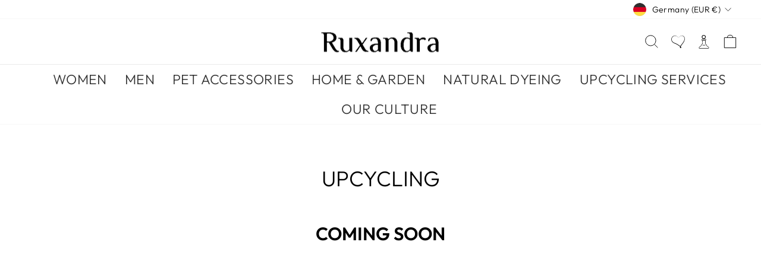

--- FILE ---
content_type: text/html; charset=utf-8
request_url: https://www.ruxandra-shop.com/pages/upcycling
body_size: 55053
content:
<!doctype html>
<html class="no-js" lang="en" dir="ltr">
<head>





    
        <link href="[data-uri]" rel="stylesheet" id="ecom-global-css"/>
    
    

          <style id="ecom-custom-css">
            
          </style>
        

        <script id="ecom-custom-js" async="async">
            
        </script><style>
    .ecom-cart-popup {
        display: grid;
        position: fixed;
        inset: 0;
        z-index: 9999999;
        align-content: center;
        padding: 5px;
        justify-content: center;
        align-items: center;
        justify-items: center;
    }

    .ecom-cart-popup::before {content: ' ';position: absolute;background: #e5e5e5b3;inset: 0;}
    .ecom-ajax-loading{
        cursor:not-allowed;
    pointer-events: none;
    opacity: 0.6;
    }


    #ecom-toast {
    visibility: hidden;
    max-width: 50px;
    min-height: 50px;
    margin: auto;
    background-color: #333;
    color: #fff;
    text-align: center;
    border-radius: 2px;
    position: fixed;
    z-index: 1;
    left: 0;
    right: 0;
    bottom: 30px;
    font-size: 17px;
    display: grid;
    grid-template-columns: 50px auto;
    align-items: center;
    justify-content: start;
    align-content: center;
    justify-items: start;
    }
    #ecom-toast.ecom-toast-show {
    visibility: visible;
    -webkit-animation: ecomFadein 0.5s, ecomExpand 0.5s 0.5s, ecomStay 3s 1s, ecomShrink 0.5s 2s, ecomFadeout 0.5s 2.5s;
    animation: ecomFadein 0.5s, ecomExpand 0.5s 0.5s, ecomStay 3s 1s, ecomShrink 0.5s 4s, ecomFadeout 0.5s 4.5s;
    }
    #ecom-toast #ecom-toast-icon {
    width: 50px;
    height: 100%;
    /* float: left; */
    /* padding-top: 16px; */
    /* padding-bottom: 16px; */
    box-sizing: border-box;
    background-color: #111;
    color: #fff;
    padding: 5px;
    }
    #ecom-toast .ecom-toast-icon-svg {
    width: 100%;
    height: 100%;
    display: block;
    position: relative;
    vertical-align: middle;
    margin: auto;
    text-align: center;
    /* padding: 5px; */
    }
    #ecom-toast #ecom-toast-desc {
    color: #fff;
    padding: 16px;
    overflow: hidden;
    white-space: nowrap;
    }

    @-webkit-keyframes ecomFadein {
    from {
        bottom: 0;
        opacity: 0;
    }
    to {
        bottom: 30px;
        opacity: 1;
    }
    }
    @keyframes fadein {
    from {
        bottom: 0;
        opacity: 0;
    }
    to {
        bottom: 30px;
        opacity: 1;
    }
    }
    @-webkit-keyframes ecomExpand {
    from {
        min-width: 50px;
    }
    to {
        min-width: var(--ecom-max-width);
    }
    }
    @keyframes ecomExpand {
    from {
        min-width: 50px;
    }
    to {
        min-width: var(--ecom-max-width);
    }
    }
    @-webkit-keyframes ecomStay {
    from {
        min-width: var(--ecom-max-width);
    }
    to {
        min-width: var(--ecom-max-width);
    }
    }
    @keyframes ecomStay {
    from {
        min-width: var(--ecom-max-width);
    }
    to {
        min-width: var(--ecom-max-width);
    }
    }
    @-webkit-keyframes ecomShrink {
    from {
        min-width: var(--ecom-max-width);
    }
    to {
        min-width: 50px;
    }
    }
    @keyframes ecomShrink {
    from {
        min-width: var(--ecom-max-width);
    }
    to {
        min-width: 50px;
    }
    }
    @-webkit-keyframes ecomFadeout {
    from {
        bottom: 30px;
        opacity: 1;
    }
    to {
        bottom: 60px;
        opacity: 0;
    }
    }
    @keyframes ecomFadeout {
    from {
        bottom: 30px;
        opacity: 1;
    }
    to {
        bottom: 60px;
        opacity: 0;
    }
    }
    </style>

    <script type="text/javascript" id="ecom-theme-helpers" async="async">
        window.EComposer = window.EComposer || {};
        (function(){this.configs = {"custom_code":{"enable_jquery":true,"custom_css":"","custom_js":""},"instagram":null};
        
            this.customer = false;
        
            this.routes = {
                domain: 'https://www.ruxandra-shop.com',
                root_url: '/',
                collections_url: '/collections',
                all_products_collection_url: '/collections/all',
                cart_url:'/cart',
                cart_add_url:'/cart/add',
                cart_change_url:'/cart/change',
                cart_clear_url: '/cart/clear',
                cart_update_url: '/cart/update',
                product_recommendations_url: '/recommendations/products'
            };
            this.queryParams = {};
            if (window.location.search.length) {
                new URLSearchParams(window.location.search).forEach((value,key)=>{
                    this.queryParams[key] = value;
                })
            }
            this.money_format = "\u003cspan class=money\u003e€{{amount}}\u003c\/span\u003e",
            this.money_with_currency_format = "\u003cspan class=money\u003e€{{amount}} EUR\u003c\/span\u003e",
            this.formatMoney = function(t, e) {
                function n(t, e) {
                    return void 0 === t ? e : t
                }
                function o(t, e, o, i) {
                    if (e = n(e, 2),
                    o = n(o, ","),
                    i = n(i, "."),
                    isNaN(t) || null == t)
                        return 0;
                    var r = (t = (t / 100).toFixed(e)).split(".");
                    return r[0].replace(/(\d)(?=(\d\d\d)+(?!\d))/g, "$1" + o) + (r[1] ? i + r[1] : "")
                }
                "string" == typeof t && (t = t.replace(".", ""));
                var i = ""
                , r = /\{\{\s*(\w+)\s*\}\}/
                , a = e || this.money_format;
                switch (a.match(r)[1]) {
                case "amount":
                    i = o(t, 2);
                    break;
                case "amount_no_decimals":
                    i = o(t, 0);
                    break;
                case "amount_with_comma_separator":
                    i = o(t, 2, ".", ",");
                    break;
                case "amount_with_space_separator":
                    i = o(t, 2, " ", ",");
                    break;
                case "amount_with_period_and_space_separator":
                    i = o(t, 2, " ", ".");
                    break;
                case "amount_no_decimals_with_comma_separator":
                    i = o(t, 0, ".", ",");
                    break;
                case "amount_no_decimals_with_space_separator":
                    i = o(t, 0, " ");
                    break;
                case "amount_with_apostrophe_separator":
                    i = o(t, 2, "'", ".")
                }
                return a.replace(r, i)
            }
            this.resizeImage = function(t, r) {
                try {
                    if (t.indexOf('cdn.shopify.com') === -1)
                        return t;
                    if (!r || "original" == r ||  "full" == r || "master" == r)
                        return t;
                    var o = t.match(/\.(jpg|jpeg|gif|png|bmp|bitmap|tiff|tif)((\#[0-9a-z\-]+)?(\?v=.*)?)?$/igm);
                    if (null == o)
                        return null;
                    var i = t.split(o[0])
                    , x = o[0];
                    return i[0] + "_" + r + x;
                } catch (o) {
                    return t
                }
            },
            this.getProduct = function(handle){
            if(!handle)
            {
                return false;
            }
            let endpoint = this.routes.root_url + '/products/' + handle + '.js'
            if(window.ECOM_LIVE)
            {
                endpoint = '/shop/builder/ajax/ecom-proxy/products/' + handle;
            }
            return  window.fetch(endpoint,{
                headers: {
                'Content-Type' : 'application/json'
                }
            })
            .then(res=> res.json());

            }
        }).bind(window.EComposer)();
    </script>


<script src="https://cdn.ecomposer.app/vendors/js/jquery.min.js"  crossorigin="anonymous" referrerpolicy="no-referrer"></script>


  <meta charset="utf-8">
  <meta http-equiv="X-UA-Compatible" content="IE=edge,chrome=1">
  <meta name="viewport" content="width=device-width,initial-scale=1">
  <meta name="theme-color" content="#111111">
  <link rel="canonical" href="https://www.ruxandra-shop.com/pages/upcycling">
  <link rel="preconnect" href="https://cdn.shopify.com">
  <link rel="preconnect" href="https://fonts.shopifycdn.com">
  <link rel="dns-prefetch" href="https://productreviews.shopifycdn.com">
  <link rel="dns-prefetch" href="https://ajax.googleapis.com">
  <link rel="dns-prefetch" href="https://maps.googleapis.com">
  <link rel="dns-prefetch" href="https://maps.gstatic.com"><link rel="apple-touch-icon" sizes="180x180" href="//www.ruxandra-shop.com/cdn/shop/t/14/assets/apple-touch-icon.png?v=89070244495656070431664475557">
    <link rel="icon" type="image/png" sizes="32x32" href="//www.ruxandra-shop.com/cdn/shop/t/14/assets/favicon-32x32.png?v=117501790870405242181664475508">
    <link rel="icon" type="image/png" sizes="16x16" href="//www.ruxandra-shop.com/cdn/shop/t/14/assets/favicon-16x16.png?v=122429284148403682931664475453">
    <link rel="mask-icon" href="//www.ruxandra-shop.com/cdn/shop/t/14/assets/safari-pinned-tab.svg?v=4572349636069606081664475996">
    <meta name="msapplication-TileColor" content="#da532c"><title>Upcycling
&ndash; Ruxandra
</title>
<meta name="description" content="Coming Soon"><meta property="og:site_name" content="Ruxandra">
  <meta property="og:url" content="https://www.ruxandra-shop.com/pages/upcycling">
  <meta property="og:title" content="Upcycling">
  <meta property="og:type" content="website">
  <meta property="og:description" content="Coming Soon"><meta property="og:image" content="http://www.ruxandra-shop.com/cdn/shop/files/ruxandra-black-logo_170x_0aaccfbf-d32d-462c-8ed5-0d554b332864.webp?v=1662729096">
    <meta property="og:image:secure_url" content="https://www.ruxandra-shop.com/cdn/shop/files/ruxandra-black-logo_170x_0aaccfbf-d32d-462c-8ed5-0d554b332864.webp?v=1662729096">
    <meta property="og:image:width" content="1200">
    <meta property="og:image:height" content="628"><meta name="twitter:site" content="@">
  <meta name="twitter:card" content="summary_large_image">
  <meta name="twitter:title" content="Upcycling">
  <meta name="twitter:description" content="Coming Soon">
<style data-shopify>@font-face {
  font-family: Outfit;
  font-weight: 300;
  font-style: normal;
  font-display: swap;
  src: url("//www.ruxandra-shop.com/cdn/fonts/outfit/outfit_n3.8c97ae4c4fac7c2ea467a6dc784857f4de7e0e37.woff2") format("woff2"),
       url("//www.ruxandra-shop.com/cdn/fonts/outfit/outfit_n3.b50a189ccde91f9bceee88f207c18c09f0b62a7b.woff") format("woff");
}

  @font-face {
  font-family: Outfit;
  font-weight: 300;
  font-style: normal;
  font-display: swap;
  src: url("//www.ruxandra-shop.com/cdn/fonts/outfit/outfit_n3.8c97ae4c4fac7c2ea467a6dc784857f4de7e0e37.woff2") format("woff2"),
       url("//www.ruxandra-shop.com/cdn/fonts/outfit/outfit_n3.b50a189ccde91f9bceee88f207c18c09f0b62a7b.woff") format("woff");
}


  @font-face {
  font-family: Outfit;
  font-weight: 600;
  font-style: normal;
  font-display: swap;
  src: url("//www.ruxandra-shop.com/cdn/fonts/outfit/outfit_n6.dfcbaa80187851df2e8384061616a8eaa1702fdc.woff2") format("woff2"),
       url("//www.ruxandra-shop.com/cdn/fonts/outfit/outfit_n6.88384e9fc3e36038624caccb938f24ea8008a91d.woff") format("woff");
}

  
  
</style><link href="//www.ruxandra-shop.com/cdn/shop/t/14/assets/theme.css?v=19965172478228823441758727158" rel="stylesheet" type="text/css" media="all" />
<style data-shopify>:root {
    --typeHeaderPrimary: Outfit;
    --typeHeaderFallback: sans-serif;
    --typeHeaderSize: 36px;
    --typeHeaderWeight: 300;
    --typeHeaderLineHeight: 1;
    --typeHeaderSpacing: 0.0em;

    --typeBasePrimary:Outfit;
    --typeBaseFallback:sans-serif;
    --typeBaseSize: 16px;
    --typeBaseWeight: 300;
    --typeBaseSpacing: 0.025em;
    --typeBaseLineHeight: 1.4;

    --typeCollectionTitle: 20px;

    --iconWeight: 2px;
    --iconLinecaps: miter;

    
      --buttonRadius: 0px;
    

    --colorGridOverlayOpacity: 0.1;
  }

  .placeholder-content {
    background-image: linear-gradient(100deg, #ffffff 40%, #f7f7f7 63%, #ffffff 79%);
  }</style><script>
    document.documentElement.className = document.documentElement.className.replace('no-js', 'js');
    window.theme = window.theme || {};
    theme.routes = {
      home: "/",
      cart: "/cart.js",
      cartPage: "/cart",
      cartAdd: "/cart/add.js",
      cartChange: "/cart/change.js",
      search: "/search"
    };
    theme.strings = {
      soldOut: "Sold Out",
      unavailable: "Unavailable",
      inStockLabel: "In stock, ready to ship",
      stockLabel: "Low stock - [count] items left",
      willNotShipUntil: "Ready to ship [date]",
      willBeInStockAfter: "Back in stock [date]",
      waitingForStock: "Inventory on the way",
      savePrice: "Save [saved_amount]",
      cartEmpty: "Your cart is currently empty.",
      cartTermsConfirmation: "You must agree with the terms and conditions of sales to check out",
      searchCollections: "Collections:",
      searchPages: "Pages:",
      searchArticles: "Articles:"
    };
    theme.settings = {
      dynamicVariantsEnable: true,
      cartType: "drawer",
      isCustomerTemplate: false,
      moneyFormat: "\u003cspan class=money\u003e€{{amount}}\u003c\/span\u003e",
      saveType: "dollar",
      productImageSize: "natural",
      productImageCover: true,
      predictiveSearch: true,
      predictiveSearchType: "product",
      quickView: true,
      themeName: 'Impulse',
      themeVersion: "6.0.1"
    };
  </script>

  <style>.spf-filter-loading #gf-products > *:not(.spf-product--skeleton){visibility: hidden; opacity: 0}</style>
<script>
  document.getElementsByTagName('html')[0].classList.add('spf-filter-loading');
  window.addEventListener("globoFilterRenderCompleted",function(e){document.getElementsByTagName('html')[0].classList.remove('spf-filter-loading')})
  window.sortByRelevance = false;
  window.moneyFormat = "<span class=money>€{{amount}}</span>";
  window.GloboMoneyFormat = "<span class=money>€{{amount}}</span>";
  window.GloboMoneyWithCurrencyFormat = "<span class=money>€{{amount}} EUR</span>";
  window.filterPriceRate = 1;
  window.filterPriceAdjustment = 1;

  window.shopCurrency = "EUR";
  window.currentCurrency = "EUR";

  window.isMultiCurrency = true;
  window.globoFilterAssetsUrl = '//www.ruxandra-shop.com/cdn/shop/t/14/assets/';
  window.assetsUrl = '//www.ruxandra-shop.com/cdn/shop/t/14/assets/';
  window.filesUrl = '//www.ruxandra-shop.com/cdn/shop/files/';
  var page_id = 0;
  var globo_filters_json = {"default":49004}
  var GloboFilterConfig = {
    api: {
      filterUrl: "https://filter-eu.globosoftware.net/filter",
      searchUrl: "https://filter-eu.globosoftware.net/search",
      url: "https://filter-eu.globosoftware.net",
    },
    shop: {
      name: "Ruxandra",
      url: "https://www.ruxandra-shop.com",
      domain: "ruxandra-site-lucian.myshopify.com",
      is_multicurrency: false,
      currency: "EUR",
      cur_currency: "EUR",
      cur_locale: "en",
      locale: "en",
      root_url: "",
      country_code: "RO",
      product_image: {width: 360, height: 504},
      no_image_url: "https://cdn.shopify.com/s/images/themes/product-1.png",
      themeStoreId: 857,
      swatches:  [],
      newUrlStruct: true,
      translation: {"default":{"search":{"suggestions":"Suggestions","collections":"Collections","pages":"Pages","product":"Product","products":"Products","view_all":"Search for","view_all_products":"View all products","not_found":"Sorry, nothing found for","product_not_found":"No products were found","no_result_keywords_suggestions_title":"Popular searches","no_result_products_suggestions_title":"However, You may like","zero_character_keywords_suggestions_title":"Suggestions","zero_character_popular_searches_title":"Popular searches","zero_character_products_suggestions_title":"Trending products"},"form":{"heading":"Search products","select":"-- Select --","search":"Search","submit":"Search","clear":"Clear"},"filter":{"filter_by":"Filter By","clear_all":"Clear All","view":"View","clear":"Clear","in_stock":"In Stock","out_of_stock":"Out of Stock","ready_to_ship":"Ready to ship","search":"Search options","choose_values":"Choose values"},"sort":{"sort_by":"Sort By","manually":"Featured","availability_in_stock_first":"Availability","relevance":"Relevance","best_selling":"Best Selling","alphabetically_a_z":"Alphabetically, A-Z","alphabetically_z_a":"Alphabetically, Z-A","price_low_to_high":"Price, low to high","price_high_to_low":"Price, high to low","date_new_to_old":"Date, new to old","date_old_to_new":"Date, old to new","sale_off":"% Sale off"},"product":{"add_to_cart":"Add to cart","unavailable":"Unavailable","sold_out":"Sold out","sale":"Sale","load_more":"Load more","limit":"Show","search":"Search products","no_results":"Sorry, there are no products in this collection"}}},
      redirects: null,
      images: ["country-flags-40.png","password-page-background.jpg"],
      settings: {"color_body_bg":"#ffffff","color_body_text":"#000000","color_price":"#1c1d1d","color_savings_text":"#c20000","color_borders":"#e8e8e1","color_button":"#111111","color_button_text":"#ffffff","color_sale_tag":"#1c1d1d","color_sale_tag_text":"#ffffff","color_cart_dot":"#ff4f33","color_small_image_bg":"#ffffff","color_large_image_bg":"#0f0f0f","color_header":"#ffffff","color_header_text":"#000000","color_announcement":"#0f0f0f","color_announcement_text":"#ffffff","color_footer":"#000000","color_footer_text":"#ffffff","color_drawer_background":"#fdfdfd","color_drawer_text":"#000000","color_drawer_border":"#e8e8e1","color_drawer_button":"#111111","color_drawer_button_text":"#ffffff","color_modal_overlays":"#e6e6e6","color_image_text":"#ffffff","color_image_overlay":"#000000","color_image_overlay_opacity":10,"color_image_overlay_text_shadow":20,"type_header_font_family":{"error":"json not allowed for this object"},"type_header_spacing":"0","type_header_base_size":36,"type_header_line_height":1,"type_header_capitalize":true,"type_headers_align_text":true,"type_base_font_family":{"error":"json not allowed for this object"},"type_base_spacing":"25","type_base_size":16,"type_base_line_height":1.4,"type_body_align_text":true,"type_navigation_style":"body","type_navigation_size":14,"type_navigation_capitalize":true,"type_product_style":"body","type_product_capitalize":true,"type_collection_font":"heading","type_collection_size":20,"button_style":"square","icon_weight":"2px","icon_linecaps":"miter","product_save_amount":true,"product_save_type":"dollar","vendor_enable":false,"quick_shop_enable":true,"quick_shop_text":"Quick view","product_grid_image_size":"natural","product_grid_image_fill":true,"product_hover_image":true,"enable_swatches":true,"swatch_style":"round","enable_product_reviews":false,"collection_grid_style":"below","collection_grid_shape":"portrait","collection_grid_image":"product","collection_grid_text_align":"bottom-left","collection_grid_tint":"#000000","collection_grid_opacity":10,"collection_grid_gutter":true,"cart_type":"drawer","cart_icon":"bag-minimal","cart_additional_buttons":false,"cart_notes_enable":false,"cart_terms_conditions_enable":true,"social_facebook_link":"https:\/\/www.facebook.com\/RuxandraShop\/","social_twitter_link":"","social_pinterest_link":"","social_instagram_link":"https:\/\/www.instagram.com\/ruxandra_shop\/","social_snapchat_link":"","social_tiktok_link":"","social_tumblr_link":"","social_linkedin_link":"","social_youtube_link":"","social_vimeo_link":"","share_facebook":true,"share_twitter":true,"share_pinterest":true,"search_enable":true,"search_type":"product","predictive_search_enabled":true,"predictive_search_show_vendor":false,"predictive_search_show_price":false,"predictive_image_size":"square","show_breadcrumbs":false,"show_breadcrumbs_collection_link":false,"text_direction":"ltr","disable_animations":false,"checkout_logo_image":"\/\/www.ruxandra-shop.com\/cdn\/shop\/files\/ruxandra-black-logo_170x_0aaccfbf-d32d-462c-8ed5-0d554b332864.webp?v=1662729096","checkout_logo_position":"left","checkout_logo_size":"small","checkout_body_background_color":"#ffffff","checkout_input_background_color_mode":"white","checkout_sidebar_background_color":"#fafafa","checkout_heading_font":"-apple-system, BlinkMacSystemFont, 'Segoe UI', Roboto, Helvetica, Arial, sans-serif, 'Apple Color Emoji', 'Segoe UI Emoji', 'Segoe UI Symbol'","checkout_body_font":"-apple-system, BlinkMacSystemFont, 'Segoe UI', Roboto, Helvetica, Arial, sans-serif, 'Apple Color Emoji', 'Segoe UI Emoji', 'Segoe UI Symbol'","checkout_accent_color":"#111111","checkout_button_color":"#111111","checkout_error_color":"#ff6d6d","breadcrumb":false,"customer_layout":"customer_area"},
      separate_options: null,
      home_filter: false,
      page: "page",
      layout: "theme"
    },
    taxes: null,
    special_countries: null,
    adjustments: null,

    year_make_model: {
      id: null
    },
    filter: {
      id: globo_filters_json[page_id] || globo_filters_json['default'] || 0,
      layout: 2,
      showCount: true,
      isLoadMore: 1,
      filter_on_search_page: true
    },
    search:{
      enable: true,
      zero_character_suggestion: false,
      layout: 1,
    },
    collection: {
      id:0,
      handle:'',
      sort: 'best-selling',
      tags: null,
      vendor: null,
      type: null,
      term: null,
      limit: 12,
      products_count: 0,
      excludeTags: null
    },
    customer: false,
    selector: {
      sortBy: '.collection-sorting',
      pagination: '.pagination:first, .paginate:first, .pagination-custom:first, #pagination:first, #gf_pagination_wrap',
      products: '.grid.grid-collage'
    }
  };

</script>
<script defer src="//www.ruxandra-shop.com/cdn/shop/t/14/assets/v5.globo.filter.lib.js?v=134652498675175024461663878131"></script>

<link rel="preload stylesheet" href="//www.ruxandra-shop.com/cdn/shop/t/14/assets/v5.globo.search.css?v=100816588894824515861663878131" as="style">



                  <script>
              window.addEventListener('globoFilterRenderCompleted', function () {
                if(theme && theme.sections && theme.Collection) {
                theme.sections.register('collection-grid', theme.Collection);
                }
                if(theme && theme.initQuickShop) {
                theme.initQuickShop();
                }
              });
            </script>
              <script>
      window.addEventListener('globoFilterCloseSearchCompleted', function () {
        if (document.querySelector('#SearchClose') !== null) {
          document.querySelector('#SearchClose').click();
        }
      });
    </script>
  

<script>window.performance && window.performance.mark && window.performance.mark('shopify.content_for_header.start');</script><meta id="shopify-digital-wallet" name="shopify-digital-wallet" content="/64582058208/digital_wallets/dialog">
<meta name="shopify-checkout-api-token" content="a169988fd488958b63a6f55c40bf63df">
<meta id="in-context-paypal-metadata" data-shop-id="64582058208" data-venmo-supported="false" data-environment="production" data-locale="en_US" data-paypal-v4="true" data-currency="EUR">
<link rel="alternate" hreflang="x-default" href="https://www.ruxandra-shop.com/pages/upcycling">
<link rel="alternate" hreflang="en" href="https://www.ruxandra-shop.com/pages/upcycling">
<link rel="alternate" hreflang="en-FR" href="https://www.ruxandra-shop.com/en-fr/pages/upcycling">
<link rel="alternate" hreflang="en-RO" href="https://www.ruxandra-shop.com/en-ro/pages/upcycling">
<script async="async" src="/checkouts/internal/preloads.js?locale=en-DE"></script>
<link rel="preconnect" href="https://shop.app" crossorigin="anonymous">
<script async="async" src="https://shop.app/checkouts/internal/preloads.js?locale=en-DE&shop_id=64582058208" crossorigin="anonymous"></script>
<script id="apple-pay-shop-capabilities" type="application/json">{"shopId":64582058208,"countryCode":"RO","currencyCode":"EUR","merchantCapabilities":["supports3DS"],"merchantId":"gid:\/\/shopify\/Shop\/64582058208","merchantName":"Ruxandra","requiredBillingContactFields":["postalAddress","email","phone"],"requiredShippingContactFields":["postalAddress","email","phone"],"shippingType":"shipping","supportedNetworks":["visa","maestro","masterCard","amex"],"total":{"type":"pending","label":"Ruxandra","amount":"1.00"},"shopifyPaymentsEnabled":true,"supportsSubscriptions":true}</script>
<script id="shopify-features" type="application/json">{"accessToken":"a169988fd488958b63a6f55c40bf63df","betas":["rich-media-storefront-analytics"],"domain":"www.ruxandra-shop.com","predictiveSearch":true,"shopId":64582058208,"locale":"en"}</script>
<script>var Shopify = Shopify || {};
Shopify.shop = "ruxandra-site-lucian.myshopify.com";
Shopify.locale = "en";
Shopify.currency = {"active":"EUR","rate":"1.0"};
Shopify.country = "DE";
Shopify.theme = {"name":"Backup Theme  Ruxandra Site","id":135914586336,"schema_name":"Impulse","schema_version":"6.0.1","theme_store_id":null,"role":"main"};
Shopify.theme.handle = "null";
Shopify.theme.style = {"id":null,"handle":null};
Shopify.cdnHost = "www.ruxandra-shop.com/cdn";
Shopify.routes = Shopify.routes || {};
Shopify.routes.root = "/";</script>
<script type="module">!function(o){(o.Shopify=o.Shopify||{}).modules=!0}(window);</script>
<script>!function(o){function n(){var o=[];function n(){o.push(Array.prototype.slice.apply(arguments))}return n.q=o,n}var t=o.Shopify=o.Shopify||{};t.loadFeatures=n(),t.autoloadFeatures=n()}(window);</script>
<script>
  window.ShopifyPay = window.ShopifyPay || {};
  window.ShopifyPay.apiHost = "shop.app\/pay";
  window.ShopifyPay.redirectState = null;
</script>
<script id="shop-js-analytics" type="application/json">{"pageType":"page"}</script>
<script defer="defer" async type="module" src="//www.ruxandra-shop.com/cdn/shopifycloud/shop-js/modules/v2/client.init-shop-cart-sync_BT-GjEfc.en.esm.js"></script>
<script defer="defer" async type="module" src="//www.ruxandra-shop.com/cdn/shopifycloud/shop-js/modules/v2/chunk.common_D58fp_Oc.esm.js"></script>
<script defer="defer" async type="module" src="//www.ruxandra-shop.com/cdn/shopifycloud/shop-js/modules/v2/chunk.modal_xMitdFEc.esm.js"></script>
<script type="module">
  await import("//www.ruxandra-shop.com/cdn/shopifycloud/shop-js/modules/v2/client.init-shop-cart-sync_BT-GjEfc.en.esm.js");
await import("//www.ruxandra-shop.com/cdn/shopifycloud/shop-js/modules/v2/chunk.common_D58fp_Oc.esm.js");
await import("//www.ruxandra-shop.com/cdn/shopifycloud/shop-js/modules/v2/chunk.modal_xMitdFEc.esm.js");

  window.Shopify.SignInWithShop?.initShopCartSync?.({"fedCMEnabled":true,"windoidEnabled":true});

</script>
<script>
  window.Shopify = window.Shopify || {};
  if (!window.Shopify.featureAssets) window.Shopify.featureAssets = {};
  window.Shopify.featureAssets['shop-js'] = {"shop-cart-sync":["modules/v2/client.shop-cart-sync_DZOKe7Ll.en.esm.js","modules/v2/chunk.common_D58fp_Oc.esm.js","modules/v2/chunk.modal_xMitdFEc.esm.js"],"init-fed-cm":["modules/v2/client.init-fed-cm_B6oLuCjv.en.esm.js","modules/v2/chunk.common_D58fp_Oc.esm.js","modules/v2/chunk.modal_xMitdFEc.esm.js"],"shop-cash-offers":["modules/v2/client.shop-cash-offers_D2sdYoxE.en.esm.js","modules/v2/chunk.common_D58fp_Oc.esm.js","modules/v2/chunk.modal_xMitdFEc.esm.js"],"shop-login-button":["modules/v2/client.shop-login-button_QeVjl5Y3.en.esm.js","modules/v2/chunk.common_D58fp_Oc.esm.js","modules/v2/chunk.modal_xMitdFEc.esm.js"],"pay-button":["modules/v2/client.pay-button_DXTOsIq6.en.esm.js","modules/v2/chunk.common_D58fp_Oc.esm.js","modules/v2/chunk.modal_xMitdFEc.esm.js"],"shop-button":["modules/v2/client.shop-button_DQZHx9pm.en.esm.js","modules/v2/chunk.common_D58fp_Oc.esm.js","modules/v2/chunk.modal_xMitdFEc.esm.js"],"avatar":["modules/v2/client.avatar_BTnouDA3.en.esm.js"],"init-windoid":["modules/v2/client.init-windoid_CR1B-cfM.en.esm.js","modules/v2/chunk.common_D58fp_Oc.esm.js","modules/v2/chunk.modal_xMitdFEc.esm.js"],"init-shop-for-new-customer-accounts":["modules/v2/client.init-shop-for-new-customer-accounts_C_vY_xzh.en.esm.js","modules/v2/client.shop-login-button_QeVjl5Y3.en.esm.js","modules/v2/chunk.common_D58fp_Oc.esm.js","modules/v2/chunk.modal_xMitdFEc.esm.js"],"init-shop-email-lookup-coordinator":["modules/v2/client.init-shop-email-lookup-coordinator_BI7n9ZSv.en.esm.js","modules/v2/chunk.common_D58fp_Oc.esm.js","modules/v2/chunk.modal_xMitdFEc.esm.js"],"init-shop-cart-sync":["modules/v2/client.init-shop-cart-sync_BT-GjEfc.en.esm.js","modules/v2/chunk.common_D58fp_Oc.esm.js","modules/v2/chunk.modal_xMitdFEc.esm.js"],"shop-toast-manager":["modules/v2/client.shop-toast-manager_DiYdP3xc.en.esm.js","modules/v2/chunk.common_D58fp_Oc.esm.js","modules/v2/chunk.modal_xMitdFEc.esm.js"],"init-customer-accounts":["modules/v2/client.init-customer-accounts_D9ZNqS-Q.en.esm.js","modules/v2/client.shop-login-button_QeVjl5Y3.en.esm.js","modules/v2/chunk.common_D58fp_Oc.esm.js","modules/v2/chunk.modal_xMitdFEc.esm.js"],"init-customer-accounts-sign-up":["modules/v2/client.init-customer-accounts-sign-up_iGw4briv.en.esm.js","modules/v2/client.shop-login-button_QeVjl5Y3.en.esm.js","modules/v2/chunk.common_D58fp_Oc.esm.js","modules/v2/chunk.modal_xMitdFEc.esm.js"],"shop-follow-button":["modules/v2/client.shop-follow-button_CqMgW2wH.en.esm.js","modules/v2/chunk.common_D58fp_Oc.esm.js","modules/v2/chunk.modal_xMitdFEc.esm.js"],"checkout-modal":["modules/v2/client.checkout-modal_xHeaAweL.en.esm.js","modules/v2/chunk.common_D58fp_Oc.esm.js","modules/v2/chunk.modal_xMitdFEc.esm.js"],"shop-login":["modules/v2/client.shop-login_D91U-Q7h.en.esm.js","modules/v2/chunk.common_D58fp_Oc.esm.js","modules/v2/chunk.modal_xMitdFEc.esm.js"],"lead-capture":["modules/v2/client.lead-capture_BJmE1dJe.en.esm.js","modules/v2/chunk.common_D58fp_Oc.esm.js","modules/v2/chunk.modal_xMitdFEc.esm.js"],"payment-terms":["modules/v2/client.payment-terms_Ci9AEqFq.en.esm.js","modules/v2/chunk.common_D58fp_Oc.esm.js","modules/v2/chunk.modal_xMitdFEc.esm.js"]};
</script>
<script>(function() {
  var isLoaded = false;
  function asyncLoad() {
    if (isLoaded) return;
    isLoaded = true;
    var urls = ["https:\/\/cdn.chaty.app\/pixel.js?id=ebDEjdfy\u0026shop=ruxandra-site-lucian.myshopify.com","https:\/\/gdprcdn.b-cdn.net\/js\/gdpr_cookie_consent.min.js?shop=ruxandra-site-lucian.myshopify.com","https:\/\/chimpstatic.com\/mcjs-connected\/js\/users\/479707e427d0411be5e057689\/125c20512bce4aae3d4d3dfe3.js?shop=ruxandra-site-lucian.myshopify.com","https:\/\/cdn.chaty.app\/pixel.js?id=ebDEjdfy\u0026shop=ruxandra-site-lucian.myshopify.com"];
    for (var i = 0; i < urls.length; i++) {
      var s = document.createElement('script');
      s.type = 'text/javascript';
      s.async = true;
      s.src = urls[i];
      var x = document.getElementsByTagName('script')[0];
      x.parentNode.insertBefore(s, x);
    }
  };
  if(window.attachEvent) {
    window.attachEvent('onload', asyncLoad);
  } else {
    window.addEventListener('load', asyncLoad, false);
  }
})();</script>
<script id="__st">var __st={"a":64582058208,"offset":7200,"reqid":"5d1583c0-56a3-4584-9c99-2e3eecfae530-1769308869","pageurl":"www.ruxandra-shop.com\/pages\/upcycling","s":"pages-102881788128","u":"6dabdcd4c307","p":"page","rtyp":"page","rid":102881788128};</script>
<script>window.ShopifyPaypalV4VisibilityTracking = true;</script>
<script id="captcha-bootstrap">!function(){'use strict';const t='contact',e='account',n='new_comment',o=[[t,t],['blogs',n],['comments',n],[t,'customer']],c=[[e,'customer_login'],[e,'guest_login'],[e,'recover_customer_password'],[e,'create_customer']],r=t=>t.map((([t,e])=>`form[action*='/${t}']:not([data-nocaptcha='true']) input[name='form_type'][value='${e}']`)).join(','),a=t=>()=>t?[...document.querySelectorAll(t)].map((t=>t.form)):[];function s(){const t=[...o],e=r(t);return a(e)}const i='password',u='form_key',d=['recaptcha-v3-token','g-recaptcha-response','h-captcha-response',i],f=()=>{try{return window.sessionStorage}catch{return}},m='__shopify_v',_=t=>t.elements[u];function p(t,e,n=!1){try{const o=window.sessionStorage,c=JSON.parse(o.getItem(e)),{data:r}=function(t){const{data:e,action:n}=t;return t[m]||n?{data:e,action:n}:{data:t,action:n}}(c);for(const[e,n]of Object.entries(r))t.elements[e]&&(t.elements[e].value=n);n&&o.removeItem(e)}catch(o){console.error('form repopulation failed',{error:o})}}const l='form_type',E='cptcha';function T(t){t.dataset[E]=!0}const w=window,h=w.document,L='Shopify',v='ce_forms',y='captcha';let A=!1;((t,e)=>{const n=(g='f06e6c50-85a8-45c8-87d0-21a2b65856fe',I='https://cdn.shopify.com/shopifycloud/storefront-forms-hcaptcha/ce_storefront_forms_captcha_hcaptcha.v1.5.2.iife.js',D={infoText:'Protected by hCaptcha',privacyText:'Privacy',termsText:'Terms'},(t,e,n)=>{const o=w[L][v],c=o.bindForm;if(c)return c(t,g,e,D).then(n);var r;o.q.push([[t,g,e,D],n]),r=I,A||(h.body.append(Object.assign(h.createElement('script'),{id:'captcha-provider',async:!0,src:r})),A=!0)});var g,I,D;w[L]=w[L]||{},w[L][v]=w[L][v]||{},w[L][v].q=[],w[L][y]=w[L][y]||{},w[L][y].protect=function(t,e){n(t,void 0,e),T(t)},Object.freeze(w[L][y]),function(t,e,n,w,h,L){const[v,y,A,g]=function(t,e,n){const i=e?o:[],u=t?c:[],d=[...i,...u],f=r(d),m=r(i),_=r(d.filter((([t,e])=>n.includes(e))));return[a(f),a(m),a(_),s()]}(w,h,L),I=t=>{const e=t.target;return e instanceof HTMLFormElement?e:e&&e.form},D=t=>v().includes(t);t.addEventListener('submit',(t=>{const e=I(t);if(!e)return;const n=D(e)&&!e.dataset.hcaptchaBound&&!e.dataset.recaptchaBound,o=_(e),c=g().includes(e)&&(!o||!o.value);(n||c)&&t.preventDefault(),c&&!n&&(function(t){try{if(!f())return;!function(t){const e=f();if(!e)return;const n=_(t);if(!n)return;const o=n.value;o&&e.removeItem(o)}(t);const e=Array.from(Array(32),(()=>Math.random().toString(36)[2])).join('');!function(t,e){_(t)||t.append(Object.assign(document.createElement('input'),{type:'hidden',name:u})),t.elements[u].value=e}(t,e),function(t,e){const n=f();if(!n)return;const o=[...t.querySelectorAll(`input[type='${i}']`)].map((({name:t})=>t)),c=[...d,...o],r={};for(const[a,s]of new FormData(t).entries())c.includes(a)||(r[a]=s);n.setItem(e,JSON.stringify({[m]:1,action:t.action,data:r}))}(t,e)}catch(e){console.error('failed to persist form',e)}}(e),e.submit())}));const S=(t,e)=>{t&&!t.dataset[E]&&(n(t,e.some((e=>e===t))),T(t))};for(const o of['focusin','change'])t.addEventListener(o,(t=>{const e=I(t);D(e)&&S(e,y())}));const B=e.get('form_key'),M=e.get(l),P=B&&M;t.addEventListener('DOMContentLoaded',(()=>{const t=y();if(P)for(const e of t)e.elements[l].value===M&&p(e,B);[...new Set([...A(),...v().filter((t=>'true'===t.dataset.shopifyCaptcha))])].forEach((e=>S(e,t)))}))}(h,new URLSearchParams(w.location.search),n,t,e,['guest_login'])})(!0,!0)}();</script>
<script integrity="sha256-4kQ18oKyAcykRKYeNunJcIwy7WH5gtpwJnB7kiuLZ1E=" data-source-attribution="shopify.loadfeatures" defer="defer" src="//www.ruxandra-shop.com/cdn/shopifycloud/storefront/assets/storefront/load_feature-a0a9edcb.js" crossorigin="anonymous"></script>
<script crossorigin="anonymous" defer="defer" src="//www.ruxandra-shop.com/cdn/shopifycloud/storefront/assets/shopify_pay/storefront-65b4c6d7.js?v=20250812"></script>
<script data-source-attribution="shopify.dynamic_checkout.dynamic.init">var Shopify=Shopify||{};Shopify.PaymentButton=Shopify.PaymentButton||{isStorefrontPortableWallets:!0,init:function(){window.Shopify.PaymentButton.init=function(){};var t=document.createElement("script");t.src="https://www.ruxandra-shop.com/cdn/shopifycloud/portable-wallets/latest/portable-wallets.en.js",t.type="module",document.head.appendChild(t)}};
</script>
<script data-source-attribution="shopify.dynamic_checkout.buyer_consent">
  function portableWalletsHideBuyerConsent(e){var t=document.getElementById("shopify-buyer-consent"),n=document.getElementById("shopify-subscription-policy-button");t&&n&&(t.classList.add("hidden"),t.setAttribute("aria-hidden","true"),n.removeEventListener("click",e))}function portableWalletsShowBuyerConsent(e){var t=document.getElementById("shopify-buyer-consent"),n=document.getElementById("shopify-subscription-policy-button");t&&n&&(t.classList.remove("hidden"),t.removeAttribute("aria-hidden"),n.addEventListener("click",e))}window.Shopify?.PaymentButton&&(window.Shopify.PaymentButton.hideBuyerConsent=portableWalletsHideBuyerConsent,window.Shopify.PaymentButton.showBuyerConsent=portableWalletsShowBuyerConsent);
</script>
<script data-source-attribution="shopify.dynamic_checkout.cart.bootstrap">document.addEventListener("DOMContentLoaded",(function(){function t(){return document.querySelector("shopify-accelerated-checkout-cart, shopify-accelerated-checkout")}if(t())Shopify.PaymentButton.init();else{new MutationObserver((function(e,n){t()&&(Shopify.PaymentButton.init(),n.disconnect())})).observe(document.body,{childList:!0,subtree:!0})}}));
</script>
<link id="shopify-accelerated-checkout-styles" rel="stylesheet" media="screen" href="https://www.ruxandra-shop.com/cdn/shopifycloud/portable-wallets/latest/accelerated-checkout-backwards-compat.css" crossorigin="anonymous">
<style id="shopify-accelerated-checkout-cart">
        #shopify-buyer-consent {
  margin-top: 1em;
  display: inline-block;
  width: 100%;
}

#shopify-buyer-consent.hidden {
  display: none;
}

#shopify-subscription-policy-button {
  background: none;
  border: none;
  padding: 0;
  text-decoration: underline;
  font-size: inherit;
  cursor: pointer;
}

#shopify-subscription-policy-button::before {
  box-shadow: none;
}

      </style>
<link rel="stylesheet" media="screen" href="//www.ruxandra-shop.com/cdn/shop/t/14/compiled_assets/styles.css?v=2812">
<script id="sections-script" data-sections="ecom-sticky-cart" defer="defer" src="//www.ruxandra-shop.com/cdn/shop/t/14/compiled_assets/scripts.js?v=2812"></script>
<script>window.performance && window.performance.mark && window.performance.mark('shopify.content_for_header.end');</script>

  <script src="//www.ruxandra-shop.com/cdn/shop/t/14/assets/vendor-scripts-v11.js" defer="defer"></script><link rel="stylesheet" href="//www.ruxandra-shop.com/cdn/shop/t/14/assets/country-flags.css"><script src="//www.ruxandra-shop.com/cdn/shop/t/14/assets/theme.js?v=119572491300983407751665145638" defer="defer"></script>
  <script src="//cdn.codeblackbelt.com/js/modules/frequently-bought-together/main.min.js?shop=ruxandra-site-lucian.myshopify.com" defer></script>











  <!-- "snippets/shogun-head.liquid" was not rendered, the associated app was uninstalled -->

<!-- Font icon for header icons -->
<link href="https://wishlisthero-assets.revampco.com/safe-icons/css/wishlisthero-icons.css" rel="stylesheet"/>
<!-- Style for floating buttons and others -->
<style type="text/css">
    .wishlisthero-floating {
        position: absolute;
          right:5px;
        top: 5px;
        z-index: 23;
        border-radius: 100%;
    }

    .wishlisthero-floating:hover {
        background-color: rgba(0, 0, 0, 0.05);
    }

    .wishlisthero-floating button {
        font-size: 20px !important;
        width: 40px !important;
        padding: 0.125em 0 0 !important;
    }
.MuiTypography-body2 ,.MuiTypography-body1 ,.MuiTypography-caption ,.MuiTypography-button ,.MuiTypography-h1 ,.MuiTypography-h2 ,.MuiTypography-h3 ,.MuiTypography-h4 ,.MuiTypography-h5 ,.MuiTypography-h6 ,.MuiTypography-subtitle1 ,.MuiTypography-subtitle2 ,.MuiTypography-overline , MuiButton-root,  .MuiCardHeader-title a{
     font-family: inherit !important; /*Roboto, Helvetica, Arial, sans-serif;*/
}
.MuiTypography-h1 , .MuiTypography-h2 , .MuiTypography-h3 , .MuiTypography-h4 , .MuiTypography-h5 , .MuiTypography-h6 ,  .MuiCardHeader-title a{
     font-family: ,  !important;
     font-family: ,  !important;
     font-family: Outfit, sans-serif !important;
     font-family: ,  !important;
}

    /****************************************************************************************/
    /* For some theme shared view need some spacing */
    /*
    #wishlist-hero-shared-list-view {
  margin-top: 15px;
  margin-bottom: 15px;
}
#wishlist-hero-shared-list-view h1 {
  padding-left: 5px;
}

#wishlisthero-product-page-button-container {
  padding-top: 15px;
}
*/
    /****************************************************************************************/
    /* #wishlisthero-product-page-button-container button {
  padding-left: 1px !important;
} */
    /****************************************************************************************/
    /* Customize the indicator when wishlist has items AND the normal indicator not working */
/*     span.wishlist-hero-items-count {

  top: 0px;
  right: -6px;



}

@media screen and (max-width: 749px){
.wishlisthero-product-page-button-container{
width:100%
}
.wishlisthero-product-page-button-container button{
 margin-left:auto !important; margin-right: auto !important;
}
}
@media screen and (max-width: 749px) {
span.wishlist-hero-items-count {
top: 10px;
right: 3px;
}
}*/
</style>
<script>window.wishlisthero_cartDotClasses=['site-header__cart-count', 'is-visible'];</script>
 <script type='text/javascript'>try{
   window.WishListHero_setting = {"ButtonColor":"rgb(144, 86, 162)","IconColor":"rgba(255, 255, 255, 1)","IconType":"Heart","ButtonTextBeforeAdding":"ADD TO WISHLIST","ButtonTextAfterAdding":"ADDED TO WISHLIST","AnimationAfterAddition":"None","ButtonTextAddToCart":"ADD TO CART","ButtonTextOutOfStock":"OUT OF STOCK","ButtonTextAddAllToCart":"ADD ALL TO CART","ButtonTextRemoveAllToCart":"REMOVE ALL FROM WISHLIST","AddedProductNotificationText":"Product added to wishlist successfully","AddedProductToCartNotificationText":"Product added to cart successfully","ViewCartLinkText":"View Cart","SharePopup_TitleText":"Share My wishlist","SharePopup_shareBtnText":"Share","SharePopup_shareHederText":"Share on Social Networks","SharePopup_shareCopyText":"Or copy Wishlist link to share","SharePopup_shareCancelBtnText":"cancel","SharePopup_shareCopyBtnText":"copy","SendEMailPopup_BtnText":"send email","SendEMailPopup_FromText":"From Name","SendEMailPopup_ToText":"To email","SendEMailPopup_BodyText":"Body","SendEMailPopup_SendBtnText":"send","SendEMailPopup_TitleText":"Send My Wislist via Email","AddProductMessageText":"Are you sure you want to add all items to cart ?","RemoveProductMessageText":"Are you sure you want to remove this item from your wishlist ?","RemoveAllProductMessageText":"Are you sure you want to remove all items from your wishlist ?","RemovedProductNotificationText":"Product removed from wishlist successfully","AddAllOutOfStockProductNotificationText":"There seems to have been an issue adding items to cart, please try again later","RemovePopupOkText":"ok","RemovePopup_HeaderText":"ARE YOU SURE?","ViewWishlistText":"View wishlist","EmptyWishlistText":"there are no items in this wishlist","BuyNowButtonText":"Buy Now","BuyNowButtonColor":"rgb(144, 86, 162)","BuyNowTextButtonColor":"rgb(255, 255, 255)","Wishlist_Title":"My Wishlist","WishlistHeaderTitleAlignment":"Left","WishlistProductImageSize":"Normal","PriceColor":"rgb(0, 122, 206)","HeaderFontSize":"30","PriceFontSize":"18","ProductNameFontSize":"16","LaunchPointType":"header_menu","DisplayWishlistAs":"popup_window","DisplayButtonAs":"icon_only","PopupSize":"md","HideAddToCartButton":false,"NoRedirectAfterAddToCart":false,"DisableGuestCustomer":false,"LoginPopupContent":"Please login to save your wishlist across devices.","LoginPopupLoginBtnText":"Login","LoginPopupContentFontSize":"20","NotificationPopupPosition":"right","WishlistButtonTextColor":"rgba(255, 255, 255, 1)","EnableRemoveFromWishlistAfterAddButtonText":"REMOVE FROM WISHLIST","_id":"62d813d5fee6dc19b36a771f","EnableCollection":false,"EnableShare":true,"RemovePowerBy":false,"EnableFBPixel":false,"DisapleApp":false,"FloatPointPossition":"bottom_right","HeartStateToggle":true,"HeaderMenuItemsIndicator":true,"EnableRemoveFromWishlistAfterAdd":true,"Shop":"ruxandra-site-lucian.myshopify.com","shop":"ruxandra-site-lucian.myshopify.com","Status":"Active","Plan":"FREE"};  
  }catch(e){ console.error('Error loading config',e); } </script>
<script src="//www.ruxandra-shop.com/cdn/shop/t/14/assets/Wishlist.js?v=76417282922055056611664061824" defer="defer"></script>
<link rel="stylesheet" href="https://cdn.jsdelivr.net/npm/swiper@8/swiper-bundle.min.css"/>

<script src="https://cdn.jsdelivr.net/npm/swiper@8/swiper-bundle.min.js" defer="defer"></script>
  <script src="https://cdn.jsdelivr.net/npm/@fancyapps/ui@4.0/dist/fancybox.umd.js"></script>
  <script src="//www.ruxandra-shop.com/cdn/shop/t/14/assets/main.js?v=15376931012850993591668456514" defer="defer"></script>
<style type='text/css'>
  .baCountry{width:30px;height:20px;display:inline-block;vertical-align:middle;margin-right:6px;background-size:30px!important;border-radius:4px;background-repeat:no-repeat}
  .baCountry-traditional .baCountry{background-image:url(https://cdn.shopify.com/s/files/1/0194/1736/6592/t/1/assets/ba-flags.png?=14261939516959647149);height:19px!important}
  .baCountry-modern .baCountry{background-image:url(https://cdn.shopify.com/s/files/1/0194/1736/6592/t/1/assets/ba-flags.png?=14261939516959647149)}
  .baCountry-NO-FLAG{background-position:0 0}.baCountry-AD{background-position:0 -20px}.baCountry-AED{background-position:0 -40px}.baCountry-AFN{background-position:0 -60px}.baCountry-AG{background-position:0 -80px}.baCountry-AI{background-position:0 -100px}.baCountry-ALL{background-position:0 -120px}.baCountry-AMD{background-position:0 -140px}.baCountry-AOA{background-position:0 -160px}.baCountry-ARS{background-position:0 -180px}.baCountry-AS{background-position:0 -200px}.baCountry-AT{background-position:0 -220px}.baCountry-AUD{background-position:0 -240px}.baCountry-AWG{background-position:0 -260px}.baCountry-AZN{background-position:0 -280px}.baCountry-BAM{background-position:0 -300px}.baCountry-BBD{background-position:0 -320px}.baCountry-BDT{background-position:0 -340px}.baCountry-BE{background-position:0 -360px}.baCountry-BF{background-position:0 -380px}.baCountry-BGN{background-position:0 -400px}.baCountry-BHD{background-position:0 -420px}.baCountry-BIF{background-position:0 -440px}.baCountry-BJ{background-position:0 -460px}.baCountry-BMD{background-position:0 -480px}.baCountry-BND{background-position:0 -500px}.baCountry-BOB{background-position:0 -520px}.baCountry-BRL{background-position:0 -540px}.baCountry-BSD{background-position:0 -560px}.baCountry-BTN{background-position:0 -580px}.baCountry-BWP{background-position:0 -600px}.baCountry-BYN{background-position:0 -620px}.baCountry-BZD{background-position:0 -640px}.baCountry-CAD{background-position:0 -660px}.baCountry-CC{background-position:0 -680px}.baCountry-CDF{background-position:0 -700px}.baCountry-CG{background-position:0 -720px}.baCountry-CHF{background-position:0 -740px}.baCountry-CI{background-position:0 -760px}.baCountry-CK{background-position:0 -780px}.baCountry-CLP{background-position:0 -800px}.baCountry-CM{background-position:0 -820px}.baCountry-CNY{background-position:0 -840px}.baCountry-COP{background-position:0 -860px}.baCountry-CRC{background-position:0 -880px}.baCountry-CU{background-position:0 -900px}.baCountry-CX{background-position:0 -920px}.baCountry-CY{background-position:0 -940px}.baCountry-CZK{background-position:0 -960px}.baCountry-DE{background-position:0 -980px}.baCountry-DJF{background-position:0 -1000px}.baCountry-DKK{background-position:0 -1020px}.baCountry-DM{background-position:0 -1040px}.baCountry-DOP{background-position:0 -1060px}.baCountry-DZD{background-position:0 -1080px}.baCountry-EC{background-position:0 -1100px}.baCountry-EE{background-position:0 -1120px}.baCountry-EGP{background-position:0 -1140px}.baCountry-ER{background-position:0 -1160px}.baCountry-ES{background-position:0 -1180px}.baCountry-ETB{background-position:0 -1200px}.baCountry-EUR{background-position:0 -1220px}.baCountry-FI{background-position:0 -1240px}.baCountry-FJD{background-position:0 -1260px}.baCountry-FKP{background-position:0 -1280px}.baCountry-FO{background-position:0 -1300px}.baCountry-FR{background-position:0 -1320px}.baCountry-GA{background-position:0 -1340px}.baCountry-GBP{background-position:0 -1360px}.baCountry-GD{background-position:0 -1380px}.baCountry-GEL{background-position:0 -1400px}.baCountry-GHS{background-position:0 -1420px}.baCountry-GIP{background-position:0 -1440px}.baCountry-GL{background-position:0 -1460px}.baCountry-GMD{background-position:0 -1480px}.baCountry-GNF{background-position:0 -1500px}.baCountry-GQ{background-position:0 -1520px}.baCountry-GR{background-position:0 -1540px}.baCountry-GTQ{background-position:0 -1560px}.baCountry-GU{background-position:0 -1580px}.baCountry-GW{background-position:0 -1600px}.baCountry-HKD{background-position:0 -1620px}.baCountry-HNL{background-position:0 -1640px}.baCountry-HRK{background-position:0 -1660px}.baCountry-HTG{background-position:0 -1680px}.baCountry-HUF{background-position:0 -1700px}.baCountry-IDR{background-position:0 -1720px}.baCountry-IE{background-position:0 -1740px}.baCountry-ILS{background-position:0 -1760px}.baCountry-INR{background-position:0 -1780px}.baCountry-IO{background-position:0 -1800px}.baCountry-IQD{background-position:0 -1820px}.baCountry-IRR{background-position:0 -1840px}.baCountry-ISK{background-position:0 -1860px}.baCountry-IT{background-position:0 -1880px}.baCountry-JMD{background-position:0 -1900px}.baCountry-JOD{background-position:0 -1920px}.baCountry-JPY{background-position:0 -1940px}.baCountry-KES{background-position:0 -1960px}.baCountry-KGS{background-position:0 -1980px}.baCountry-KHR{background-position:0 -2000px}.baCountry-KI{background-position:0 -2020px}.baCountry-KMF{background-position:0 -2040px}.baCountry-KN{background-position:0 -2060px}.baCountry-KP{background-position:0 -2080px}.baCountry-KRW{background-position:0 -2100px}.baCountry-KWD{background-position:0 -2120px}.baCountry-KYD{background-position:0 -2140px}.baCountry-KZT{background-position:0 -2160px}.baCountry-LBP{background-position:0 -2180px}.baCountry-LI{background-position:0 -2200px}.baCountry-LKR{background-position:0 -2220px}.baCountry-LRD{background-position:0 -2240px}.baCountry-LSL{background-position:0 -2260px}.baCountry-LT{background-position:0 -2280px}.baCountry-LU{background-position:0 -2300px}.baCountry-LV{background-position:0 -2320px}.baCountry-LYD{background-position:0 -2340px}.baCountry-MAD{background-position:0 -2360px}.baCountry-MC{background-position:0 -2380px}.baCountry-MDL{background-position:0 -2400px}.baCountry-ME{background-position:0 -2420px}.baCountry-MGA{background-position:0 -2440px}.baCountry-MKD{background-position:0 -2460px}.baCountry-ML{background-position:0 -2480px}.baCountry-MMK{background-position:0 -2500px}.baCountry-MN{background-position:0 -2520px}.baCountry-MOP{background-position:0 -2540px}.baCountry-MQ{background-position:0 -2560px}.baCountry-MR{background-position:0 -2580px}.baCountry-MS{background-position:0 -2600px}.baCountry-MT{background-position:0 -2620px}.baCountry-MUR{background-position:0 -2640px}.baCountry-MVR{background-position:0 -2660px}.baCountry-MWK{background-position:0 -2680px}.baCountry-MXN{background-position:0 -2700px}.baCountry-MYR{background-position:0 -2720px}.baCountry-MZN{background-position:0 -2740px}.baCountry-NAD{background-position:0 -2760px}.baCountry-NE{background-position:0 -2780px}.baCountry-NF{background-position:0 -2800px}.baCountry-NG{background-position:0 -2820px}.baCountry-NIO{background-position:0 -2840px}.baCountry-NL{background-position:0 -2860px}.baCountry-NOK{background-position:0 -2880px}.baCountry-NPR{background-position:0 -2900px}.baCountry-NR{background-position:0 -2920px}.baCountry-NU{background-position:0 -2940px}.baCountry-NZD{background-position:0 -2960px}.baCountry-OMR{background-position:0 -2980px}.baCountry-PAB{background-position:0 -3000px}.baCountry-PEN{background-position:0 -3020px}.baCountry-PGK{background-position:0 -3040px}.baCountry-PHP{background-position:0 -3060px}.baCountry-PKR{background-position:0 -3080px}.baCountry-PLN{background-position:0 -3100px}.baCountry-PR{background-position:0 -3120px}.baCountry-PS{background-position:0 -3140px}.baCountry-PT{background-position:0 -3160px}.baCountry-PW{background-position:0 -3180px}.baCountry-QAR{background-position:0 -3200px}.baCountry-RON{background-position:0 -3220px}.baCountry-RSD{background-position:0 -3240px}.baCountry-RUB{background-position:0 -3260px}.baCountry-RWF{background-position:0 -3280px}.baCountry-SAR{background-position:0 -3300px}.baCountry-SBD{background-position:0 -3320px}.baCountry-SCR{background-position:0 -3340px}.baCountry-SDG{background-position:0 -3360px}.baCountry-SEK{background-position:0 -3380px}.baCountry-SGD{background-position:0 -3400px}.baCountry-SI{background-position:0 -3420px}.baCountry-SK{background-position:0 -3440px}.baCountry-SLL{background-position:0 -3460px}.baCountry-SM{background-position:0 -3480px}.baCountry-SN{background-position:0 -3500px}.baCountry-SO{background-position:0 -3520px}.baCountry-SRD{background-position:0 -3540px}.baCountry-SSP{background-position:0 -3560px}.baCountry-STD{background-position:0 -3580px}.baCountry-SV{background-position:0 -3600px}.baCountry-SYP{background-position:0 -3620px}.baCountry-SZL{background-position:0 -3640px}.baCountry-TC{background-position:0 -3660px}.baCountry-TD{background-position:0 -3680px}.baCountry-TG{background-position:0 -3700px}.baCountry-THB{background-position:0 -3720px}.baCountry-TJS{background-position:0 -3740px}.baCountry-TK{background-position:0 -3760px}.baCountry-TMT{background-position:0 -3780px}.baCountry-TND{background-position:0 -3800px}.baCountry-TOP{background-position:0 -3820px}.baCountry-TRY{background-position:0 -3840px}.baCountry-TTD{background-position:0 -3860px}.baCountry-TWD{background-position:0 -3880px}.baCountry-TZS{background-position:0 -3900px}.baCountry-UAH{background-position:0 -3920px}.baCountry-UGX{background-position:0 -3940px}.baCountry-USD{background-position:0 -3960px}.baCountry-UYU{background-position:0 -3980px}.baCountry-UZS{background-position:0 -4000px}.baCountry-VEF{background-position:0 -4020px}.baCountry-VG{background-position:0 -4040px}.baCountry-VI{background-position:0 -4060px}.baCountry-VND{background-position:0 -4080px}.baCountry-VUV{background-position:0 -4100px}.baCountry-WST{background-position:0 -4120px}.baCountry-XAF{background-position:0 -4140px}.baCountry-XPF{background-position:0 -4160px}.baCountry-YER{background-position:0 -4180px}.baCountry-ZAR{background-position:0 -4200px}.baCountry-ZM{background-position:0 -4220px}.baCountry-ZW{background-position:0 -4240px}
  .bacurr-checkoutNotice{margin: 3px 10px 0 10px;left: 0;right: 0;text-align: center;}
  @media (min-width:750px) {.bacurr-checkoutNotice{position: absolute;}}
</style>

<script>
    window.baCurr = window.baCurr || {};
    window.baCurr.config = {}; window.baCurr.rePeat = function () {};
    Object.assign(window.baCurr.config, {
      "enabled":false,
      "manual_placement":"",
      "night_time":false,
      "round_by_default":false,
      "display_position":"bottom_left",
      "display_position_type":"floating",
      "custom_code":{"css":""},
      "flag_type":"countryandmoney",
      "flag_design":"modern",
      "round_style":"none",
      "round_dec":"",
      "chosen_cur":[{"USD":"US Dollar (USD)"},{"EUR":"Euro (EUR)"},{"GBP":"British Pound (GBP)"},{"CAD":"Canadian Dollar (CAD)"},{"RON":"Romanian Leu (RON)"}],
      "desktop_visible":false,
      "mob_visible":false,
      "money_mouse_show":false,
      "textColor":"",
      "flag_theme":"default",
      "selector_hover_hex":"",
      "lightning":false,
      "mob_manual_placement":"",
      "mob_placement":"bottom_left",
      "mob_placement_type":"floating",
      "moneyWithCurrencyFormat":false,
      "ui_style":"default",
      "user_curr":"",
      "auto_loc":true,
      "auto_pref":false,
      "selector_bg_hex":"",
      "selector_border_type":"noBorder",
      "cart_alert_bg_hex":"",
      "cart_alert_note":"",
      "cart_alert_state":false,
      "cart_alert_font_hex":""
    },{
      money_format: "\u003cspan class=money\u003e€{{amount}}\u003c\/span\u003e",
      money_with_currency_format: "\u003cspan class=money\u003e€{{amount}} EUR\u003c\/span\u003e",
      user_curr: "EUR"
    });
    window.baCurr.config.multi_curr = [];
    
    window.baCurr.config.final_currency = "EUR" || '';
    window.baCurr.config.multi_curr = "EUR,RON".split(',') || '';

    (function(window, document) {"use strict";
      function onload(){
        function insertPopupMessageJs(){
          var head = document.getElementsByTagName('head')[0];
          var script = document.createElement('script');
          script.src = ('https:' == document.location.protocol ? 'https://' : 'http://') + 'currency.boosterapps.com/preview_curr.js';
          script.type = 'text/javascript';
          head.appendChild(script);
        }

        if(document.location.search.indexOf("preview_cur=1") > -1){
          setTimeout(function(){
            window.currency_preview_result = document.getElementById("baCurrSelector").length > 0 ? 'success' : 'error';
            insertPopupMessageJs();
          }, 1000);
        }
      }

      var head = document.getElementsByTagName('head')[0];
      var script = document.createElement('script');
      script.src = ('https:' == document.location.protocol ? 'https://' : 'http://') + "";
      script.type = 'text/javascript';
      script.onload = script.onreadystatechange = function() {
      if (script.readyState) {
        if (script.readyState === 'complete' || script.readyState === 'loaded') {
          script.onreadystatechange = null;
            onload();
          }
        }
        else {
          onload();
        }
      };
      head.appendChild(script);

    }(window, document));
</script>


  <link href="//cdnjs.cloudflare.com/ajax/libs/fancybox/2.1.5/jquery.fancybox.min.css" rel="stylesheet" type="text/css" media="all" />
  <link href="//cdn.jsdelivr.net/npm/@fancyapps/ui@4.0/dist/fancybox.css" rel="stylesheet" type="text/css" media="all" />

<link href="//cdn.jsdelivr.net/npm/slick-carousel@1.8.1/slick/slick.css" rel="stylesheet" type="text/css" media="all" />

 <link href="//www.ruxandra-shop.com/cdn/shop/t/14/assets/quickview.css?v=12185847936178421981664916076" rel="stylesheet" type="text/css" media="all" /> 
  <link href="//www.ruxandra-shop.com/cdn/shop/t/14/assets/tmenu.css?v=48710487052940376431666646281" rel="stylesheet" type="text/css" media="all" /> 

<script src="//cdn.jsdelivr.net/npm/slick-carousel@1.8.1/slick/slick.min.js" type="text/javascript"></script>

  <script src="//www.ruxandra-shop.com/cdn/shop/t/14/assets/tmenu.js?v=56928639081589746191667253276" type="text/javascript"></script>
<script src="//www.ruxandra-shop.com/cdn/shop/t/14/assets/quickview.js?v=97859284507591399181664915539" type="text/javascript"></script>

<script>

  

  var content = "\u003cdiv class=\"qv-product-images\" style=\"opacity: 0\"\u003e\u003c\/div\u003e\n\n\u003cdiv class=\"qv-content\"\u003e\n\n  \u003cdiv class=\"holder\"\u003e\n\n    \u003ch3 class=\"qv-product-title\"\u003e\u003c\/h3\u003e\n\n    \u003ch4 class=\"qv-product-type\"\u003e\u003c\/h4\u003e\n\n    \u003ch5 class=\"qv-product-price\"\u003e\u003c\/h5\u003e\n\n    \u003ch5 class=\"qv-product-original-price\"\u003e\u003c\/h5\u003e\n\n    \u003chr \/\u003e\n    \n    \u003cdiv class=\"qv-add-to-cart\"\u003e\n\n      \u003cdiv class=\"qv-product-options\"\u003e\u003c\/div\u003e\n\n\u003c!--       \u003cdiv class=\"quantity\"\u003e\n\n        \u003cspan\u003eQuantity\u003c\/span\u003e\n\n      \u003c\/div\u003e --\u003e\n\n      \u003ca class=\"view-product\" href=\"\"\u003e\u003cspan\u003eVIEW PRODUCT\u003c\/span\u003e\u003c\/a\u003e \n      \u003cinput type=\"submit\" class=\"qv-add-button\" value=\"Add to Cart\"\u003e\n\n      \u003cdiv class=\"qv-add-to-cart-response\"\u003e\u003c\/div\u003e\n\n    \u003c\/div\u003e\n\n    \u003cdiv class=\"qv-product-description\"\u003e\u003c\/div\u003e\n\n  \u003c\/div\u003e\n\u003c!--  \u003cform method=\"post\" action=\"\/cart\/add\"\u003e\n    \u003cinput type=\"hidden\" name=\"id\" class=\"qv-product-id\" value=\"43334263242976\" \/\u003e\n     \u003cinput type=\"number\" class=\"qv-quantity\" value=\"1\" min=\"1\"\u003e\n    \u003cinput type=\"submit\" value=\"Add to cart\" class=\"btn qv-add-button\" \/\u003e\n  \u003c\/form\u003e --\u003e\n\n  \n\n\u003c\/div\u003e";

</script>
<!-- BEGIN app block: shopify://apps/consentmo-gdpr/blocks/gdpr_cookie_consent/4fbe573f-a377-4fea-9801-3ee0858cae41 -->


<!-- END app block --><!-- BEGIN app block: shopify://apps/xo-gallery/blocks/xo-gallery-seo/e61dfbaa-1a75-4e4e-bffc-324f17325251 --><!-- XO Gallery SEO -->

<!-- End: XO Gallery SEO -->


<!-- END app block --><!-- BEGIN app block: shopify://apps/ecomposer-builder/blocks/app-embed/a0fc26e1-7741-4773-8b27-39389b4fb4a0 --><!-- DNS Prefetch & Preconnect -->
<link rel="preconnect" href="https://cdn.ecomposer.app" crossorigin>
<link rel="dns-prefetch" href="https://cdn.ecomposer.app">

<link rel="prefetch" href="https://cdn.ecomposer.app/vendors/css/ecom-swiper@11.css" as="style">
<link rel="prefetch" href="https://cdn.ecomposer.app/vendors/js/ecom-swiper@11.0.5.js" as="script">
<link rel="prefetch" href="https://cdn.ecomposer.app/vendors/js/ecom_modal.js" as="script">

<!-- Global CSS --><!--ECOM-EMBED-->
  <style id="ecom-global-css" class="ecom-global-css">/**ECOM-INSERT-CSS**/.ecom-section > div.core__row--columns{max-width: 1600px;}.ecom-column>div.core__column--wrapper{padding: 20px;}div.core__blocks--body>div.ecom-block.elmspace:not(:first-child){margin-top: 20px;}:root{--ecom-global-colors-primary:#ffffff;--ecom-global-colors-secondary:#ffffff;--ecom-global-colors-text:#ffffff;--ecom-global-colors-accent:#ffffff;--ecom-global-colors-J2dZPzhr:#4F45E5;--ecom-global-typography-primary-title:Primary;--ecom-global-typography-secondary-title:Secondary;--ecom-global-typography-text-title:Text;--ecom-global-typography-accent-title:Accent;--ecom-global-typography-1K4t3A-font-family:DM Sans;--ecom-global-typography-1K4t3A-font-size:24px;--ecom-global-typography-1K4t3A-font-weight:500;--ecom-global-typography-1K4t3A-line-height:56px;--ecom-global-typography-A6Mour-title:New Item;--ecom-global-typography-A6Mour-font-family:Space Grotesk;--ecom-global-typography-lR2ofq00-font-weight:600;--ecom-global-typography-lR2ofq00-font-size:40px;--ecom-global-typography-lR2ofq00-font-family:Jost;--ecom-global-typography-lR2ofq00-line-height:66px;--ecom-global-typography-uI04brPm-title:Body Text;--ecom-global-typography-B5rLufxR-title:Heading;--ecom-global-typography-Zf3nddNQ-title:Jost 38px;--ecom-global-typography-m5lJMKLv-title:Jost 16px;--ecom-global-typography-AbgUXj49-title:Jost 18px;--ecom-global-typography-vw8dyZaa-font-weight:600;--ecom-global-typography-vw8dyZaa-font-size:20px;--ecom-global-typography-vw8dyZaa-font-family:Jost;--ecom-global-typography-url73nOe-font-weight:400;--ecom-global-typography-url73nOe-font-size:15px;--ecom-global-typography-url73nOe-font-family:Jost;--ecom-global-typography-url73nOe-line-height:24px;--ecom-global-typography-1jIKTb3C-font-family:Be Vietnam Pro;--ecom-global-typography-1jIKTb3C-font-size:14px;--ecom-global-typography-1jIKTb3C-line-height:40px;--ecom-global-typography-92qPb4ne-title:Manrope 13px;--ecom-global-typography-bd3nbbZA-title:Inter 16px;--ecom-global-typography-HH699X-title:New Item;--ecom-global-typography-HH699X-font-family:DM Sans;--ecom-global-typography-HH699X-font-size:16px;--ecom-global-typography-HH699X-font-weight:400;--ecom-global-typography-AxDDhXsT-font-family:Marcellus;--ecom-global-typography-AxDDhXsT-font-size:37px;--ecom-global-typography-AxDDhXsT-font-weight:500;--ecom-global-typography-AxDDhXsT-line-height:60px;--ecom-global-typography-b8GwZXp8-font-weight:300;--ecom-global-typography-b8GwZXp8-font-size:16px;--ecom-global-typography-b8GwZXp8-font-family:Manrope;}</style>
  <!--/ECOM-EMBED--><!-- Custom CSS & JS --><style id="ecom-custom-css"></style><script id="ecom-custom-js" async></script><!-- Open Graph Meta Tags for Pages --><!-- Critical Inline Styles -->
<style class="ecom-theme-helper">.ecom-animation{opacity:0}.ecom-animation.animate,.ecom-animation.ecom-animated{opacity:1}.ecom-cart-popup{display:grid;position:fixed;inset:0;z-index:9999999;align-content:center;padding:5px;justify-content:center;align-items:center;justify-items:center}.ecom-cart-popup::before{content:' ';position:absolute;background:#e5e5e5b3;inset:0}.ecom-ajax-loading{cursor:not-allowed;pointer-events:none;opacity:.6}#ecom-toast{visibility:hidden;max-width:50px;height:60px;margin:auto;background-color:#333;color:#fff;text-align:center;border-radius:2px;position:fixed;z-index:1;left:0;right:0;bottom:30px;font-size:17px;display:grid;grid-template-columns:50px auto;align-items:center;justify-content:start;align-content:center;justify-items:start}#ecom-toast.ecom-toast-show{visibility:visible;animation:ecomFadein .5s,ecomExpand .5s .5s,ecomStay 3s 1s,ecomShrink .5s 4s,ecomFadeout .5s 4.5s}#ecom-toast #ecom-toast-icon{width:50px;height:100%;box-sizing:border-box;background-color:#111;color:#fff;padding:5px}#ecom-toast .ecom-toast-icon-svg{width:100%;height:100%;position:relative;vertical-align:middle;margin:auto;text-align:center}#ecom-toast #ecom-toast-desc{color:#fff;padding:16px;overflow:hidden;white-space:nowrap}@media(max-width:768px){#ecom-toast #ecom-toast-desc{white-space:normal;min-width:250px}#ecom-toast{height:auto;min-height:60px}}.ecom__column-full-height{height:100%}@keyframes ecomFadein{from{bottom:0;opacity:0}to{bottom:30px;opacity:1}}@keyframes ecomExpand{from{min-width:50px}to{min-width:var(--ecom-max-width)}}@keyframes ecomStay{from{min-width:var(--ecom-max-width)}to{min-width:var(--ecom-max-width)}}@keyframes ecomShrink{from{min-width:var(--ecom-max-width)}to{min-width:50px}}@keyframes ecomFadeout{from{bottom:30px;opacity:1}to{bottom:60px;opacity:0}}</style>


<!-- EComposer Config Script -->
<script id="ecom-theme-helpers" async>
window.EComposer=window.EComposer||{};(function(){if(!this.configs)this.configs={};this.configs={"custom_code":{"enable_jquery":true,"custom_css":"","custom_js":""},"instagram":null};this.configs.ajax_cart={enable:false};this.customer=false;this.proxy_path='/apps/ecomposer-visual-page-builder';
this.popupScriptUrl='https://cdn.shopify.com/extensions/019b200c-ceec-7ac9-af95-28c32fd62de8/ecomposer-94/assets/ecom_popup.js';
this.routes={domain:'https://www.ruxandra-shop.com',root_url:'/',collections_url:'/collections',all_products_collection_url:'/collections/all',cart_url:'/cart',cart_add_url:'/cart/add',cart_change_url:'/cart/change',cart_clear_url:'/cart/clear',cart_update_url:'/cart/update',product_recommendations_url:'/recommendations/products'};
this.queryParams={};
if(window.location.search.length){new URLSearchParams(window.location.search).forEach((value,key)=>{this.queryParams[key]=value})}
this.money_format="\u003cspan class=money\u003e€{{amount}}\u003c\/span\u003e";
this.money_with_currency_format="\u003cspan class=money\u003e€{{amount}} EUR\u003c\/span\u003e";
this.currencyCodeEnabled=null;this.abTestingData = [];this.formatMoney=function(t,e){const r=this.currencyCodeEnabled?this.money_with_currency_format:this.money_format;function a(t,e){return void 0===t?e:t}function o(t,e,r,o){if(e=a(e,2),r=a(r,","),o=a(o,"."),isNaN(t)||null==t)return 0;var n=(t=(t/100).toFixed(e)).split(".");return n[0].replace(/(\d)(?=(\d\d\d)+(?!\d))/g,"$1"+r)+(n[1]?o+n[1]:"")}"string"==typeof t&&(t=t.replace(".",""));var n="",i=/\{\{\s*(\w+)\s*\}\}/,s=e||r;switch(s.match(i)[1]){case"amount":n=o(t,2);break;case"amount_no_decimals":n=o(t,0);break;case"amount_with_comma_separator":n=o(t,2,".",",");break;case"amount_with_space_separator":n=o(t,2," ",",");break;case"amount_with_period_and_space_separator":n=o(t,2," ",".");break;case"amount_no_decimals_with_comma_separator":n=o(t,0,".",",");break;case"amount_no_decimals_with_space_separator":n=o(t,0," ");break;case"amount_with_apostrophe_separator":n=o(t,2,"'",".")}return s.replace(i,n)};
this.resizeImage=function(t,e){try{if(!e||"original"==e||"full"==e||"master"==e)return t;if(-1!==t.indexOf("cdn.shopify.com")||-1!==t.indexOf("/cdn/shop/")){var r=t.match(/\.(jpg|jpeg|gif|png|bmp|bitmap|tiff|tif|webp)((\#[0-9a-z\-]+)?(\?v=.*)?)?$/gim);if(null==r)return null;var a=t.split(r[0]),o=r[0];return a[0]+"_"+e+o}}catch(r){return t}return t};
this.getProduct=function(t){if(!t)return!1;let e=("/"===this.routes.root_url?"":this.routes.root_url)+"/products/"+t+".js?shop="+Shopify.shop;return window.ECOM_LIVE&&(e="/shop/builder/ajax/ecom-proxy/products/"+t+"?shop="+Shopify.shop),window.fetch(e,{headers:{"Content-Type":"application/json"}}).then(t=>t.ok?t.json():false)};
const u=new URLSearchParams(window.location.search);if(u.has("ecom-redirect")){const r=u.get("ecom-redirect");if(r){let d;try{d=decodeURIComponent(r)}catch{return}d=d.trim().replace(/[\r\n\t]/g,"");if(d.length>2e3)return;const p=["javascript:","data:","vbscript:","file:","ftp:","mailto:","tel:","sms:","chrome:","chrome-extension:","moz-extension:","ms-browser-extension:"],l=d.toLowerCase();for(const o of p)if(l.includes(o))return;const x=[/<script/i,/<\/script/i,/javascript:/i,/vbscript:/i,/onload=/i,/onerror=/i,/onclick=/i,/onmouseover=/i,/onfocus=/i,/onblur=/i,/onsubmit=/i,/onchange=/i,/alert\s*\(/i,/confirm\s*\(/i,/prompt\s*\(/i,/document\./i,/window\./i,/eval\s*\(/i];for(const t of x)if(t.test(d))return;if(d.startsWith("/")&&!d.startsWith("//")){if(!/^[a-zA-Z0-9\-._~:/?#[\]@!$&'()*+,;=%]+$/.test(d))return;if(d.includes("../")||d.includes("./"))return;window.location.href=d;return}if(!d.includes("://")&&!d.startsWith("//")){if(!/^[a-zA-Z0-9\-._~:/?#[\]@!$&'()*+,;=%]+$/.test(d))return;if(d.includes("../")||d.includes("./"))return;window.location.href="/"+d;return}let n;try{n=new URL(d)}catch{return}if(!["http:","https:"].includes(n.protocol))return;if(n.port&&(parseInt(n.port)<1||parseInt(n.port)>65535))return;const a=[window.location.hostname];if(a.includes(n.hostname)&&(n.href===d||n.toString()===d))window.location.href=d}}
}).bind(window.EComposer)();
if(window.Shopify&&window.Shopify.designMode&&window.top&&window.top.opener){window.addEventListener("load",function(){window.top.opener.postMessage({action:"ecomposer:loaded"},"*")})}
</script>

<!-- Quickview Script -->
<script id="ecom-theme-quickview" async>
window.EComposer=window.EComposer||{};(function(){this.initQuickview=function(){var enable_qv=false;const qv_wrapper_script=document.querySelector('#ecom-quickview-template-html');if(!qv_wrapper_script)return;const ecom_quickview=document.createElement('div');ecom_quickview.classList.add('ecom-quickview');ecom_quickview.innerHTML=qv_wrapper_script.innerHTML;document.body.prepend(ecom_quickview);const qv_wrapper=ecom_quickview.querySelector('.ecom-quickview__wrapper');const ecomQuickview=function(e){let t=qv_wrapper.querySelector(".ecom-quickview__content-data");if(t){let i=document.createRange().createContextualFragment(e);t.innerHTML="",t.append(i),qv_wrapper.classList.add("ecom-open");let c=new CustomEvent("ecom:quickview:init",{detail:{wrapper:qv_wrapper}});document.dispatchEvent(c),setTimeout(function(){qv_wrapper.classList.add("ecom-display")},500),closeQuickview(t)}},closeQuickview=function(e){let t=qv_wrapper.querySelector(".ecom-quickview__close-btn"),i=qv_wrapper.querySelector(".ecom-quickview__content");function c(t){let o=t.target;do{if(o==i||o&&o.classList&&o.classList.contains("ecom-modal"))return;o=o.parentNode}while(o);o!=i&&(qv_wrapper.classList.add("ecom-remove"),qv_wrapper.classList.remove("ecom-open","ecom-display","ecom-remove"),setTimeout(function(){e.innerHTML=""},300),document.removeEventListener("click",c),document.removeEventListener("keydown",n))}function n(t){(t.isComposing||27===t.keyCode)&&(qv_wrapper.classList.add("ecom-remove"),qv_wrapper.classList.remove("ecom-open","ecom-display","ecom-remove"),setTimeout(function(){e.innerHTML=""},300),document.removeEventListener("keydown",n),document.removeEventListener("click",c))}t&&t.addEventListener("click",function(t){t.preventDefault(),document.removeEventListener("click",c),document.removeEventListener("keydown",n),qv_wrapper.classList.add("ecom-remove"),qv_wrapper.classList.remove("ecom-open","ecom-display","ecom-remove"),setTimeout(function(){e.innerHTML=""},300)}),document.addEventListener("click",c),document.addEventListener("keydown",n)};function quickViewHandler(e){e&&e.preventDefault();let t=this;t.classList&&t.classList.add("ecom-loading");let i=t.classList?t.getAttribute("href"):window.location.pathname;if(i){if(window.location.search.includes("ecom_template_id")){let c=new URLSearchParams(location.search);i=window.location.pathname+"?section_id="+c.get("ecom_template_id")}else i+=(i.includes("?")?"&":"?")+"section_id=ecom-default-template-quickview";fetch(i).then(function(e){return 200==e.status?e.text():window.document.querySelector("#admin-bar-iframe")?(404==e.status?alert("Please create Ecomposer quickview template first!"):alert("Have some problem with quickview!"),t.classList&&t.classList.remove("ecom-loading"),!1):void window.open(new URL(i).pathname,"_blank")}).then(function(e){e&&(ecomQuickview(e),setTimeout(function(){t.classList&&t.classList.remove("ecom-loading")},300))}).catch(function(e){})}}
if(window.location.search.includes('ecom_template_id')){setTimeout(quickViewHandler,1000)}
if(enable_qv){const qv_buttons=document.querySelectorAll('.ecom-product-quickview');if(qv_buttons.length>0){qv_buttons.forEach(function(button,index){button.addEventListener('click',quickViewHandler)})}}
}}).bind(window.EComposer)();
</script>

<!-- Quickview Template -->
<script type="text/template" id="ecom-quickview-template-html">
<div class="ecom-quickview__wrapper ecom-dn"><div class="ecom-quickview__container"><div class="ecom-quickview__content"><div class="ecom-quickview__content-inner"><div class="ecom-quickview__content-data"></div></div><span class="ecom-quickview__close-btn"><svg version="1.1" xmlns="http://www.w3.org/2000/svg" width="32" height="32" viewBox="0 0 32 32"><path d="M10.722 9.969l-0.754 0.754 5.278 5.278-5.253 5.253 0.754 0.754 5.253-5.253 5.253 5.253 0.754-0.754-5.253-5.253 5.278-5.278-0.754-0.754-5.278 5.278z" fill="#000000"></path></svg></span></div></div></div>
</script>

<!-- Quickview Styles -->
<style class="ecom-theme-quickview">.ecom-quickview .ecom-animation{opacity:1}.ecom-quickview__wrapper{opacity:0;display:none;pointer-events:none}.ecom-quickview__wrapper.ecom-open{position:fixed;top:0;left:0;right:0;bottom:0;display:block;pointer-events:auto;z-index:100000;outline:0!important;-webkit-backface-visibility:hidden;opacity:1;transition:all .1s}.ecom-quickview__container{text-align:center;position:absolute;width:100%;height:100%;left:0;top:0;padding:0 8px;box-sizing:border-box;opacity:0;background-color:rgba(0,0,0,.8);transition:opacity .1s}.ecom-quickview__container:before{content:"";display:inline-block;height:100%;vertical-align:middle}.ecom-quickview__wrapper.ecom-display .ecom-quickview__content{visibility:visible;opacity:1;transform:none}.ecom-quickview__content{position:relative;display:inline-block;opacity:0;visibility:hidden;transition:transform .1s,opacity .1s;transform:translateX(-100px)}.ecom-quickview__content-inner{position:relative;display:inline-block;vertical-align:middle;margin:0 auto;text-align:left;z-index:999;overflow-y:auto;max-height:80vh}.ecom-quickview__content-data>.shopify-section{margin:0 auto;max-width:980px;overflow:hidden;position:relative;background-color:#fff;opacity:0}.ecom-quickview__wrapper.ecom-display .ecom-quickview__content-data>.shopify-section{opacity:1;transform:none}.ecom-quickview__wrapper.ecom-display .ecom-quickview__container{opacity:1}.ecom-quickview__wrapper.ecom-remove #shopify-section-ecom-default-template-quickview{opacity:0;transform:translateX(100px)}.ecom-quickview__close-btn{position:fixed!important;top:0;right:0;transform:none;background-color:transparent;color:#000;opacity:0;width:40px;height:40px;transition:.25s;z-index:9999;stroke:#fff}.ecom-quickview__wrapper.ecom-display .ecom-quickview__close-btn{opacity:1}.ecom-quickview__close-btn:hover{cursor:pointer}@media screen and (max-width:1024px){.ecom-quickview__content{position:absolute;inset:0;margin:50px 15px;display:flex}.ecom-quickview__close-btn{right:0}}.ecom-toast-icon-info{display:none}.ecom-toast-error .ecom-toast-icon-info{display:inline!important}.ecom-toast-error .ecom-toast-icon-success{display:none!important}.ecom-toast-icon-success{fill:#fff;width:35px}</style>

<!-- Toast Template -->
<script type="text/template" id="ecom-template-html"><!-- BEGIN app snippet: ecom-toast --><div id="ecom-toast"><div id="ecom-toast-icon"><svg xmlns="http://www.w3.org/2000/svg" class="ecom-toast-icon-svg ecom-toast-icon-info" fill="none" viewBox="0 0 24 24" stroke="currentColor"><path stroke-linecap="round" stroke-linejoin="round" stroke-width="2" d="M13 16h-1v-4h-1m1-4h.01M21 12a9 9 0 11-18 0 9 9 0 0118 0z"/></svg>
<svg class="ecom-toast-icon-svg ecom-toast-icon-success" xmlns="http://www.w3.org/2000/svg" viewBox="0 0 512 512"><path d="M256 8C119 8 8 119 8 256s111 248 248 248 248-111 248-248S393 8 256 8zm0 48c110.5 0 200 89.5 200 200 0 110.5-89.5 200-200 200-110.5 0-200-89.5-200-200 0-110.5 89.5-200 200-200m140.2 130.3l-22.5-22.7c-4.7-4.7-12.3-4.7-17-.1L215.3 303.7l-59.8-60.3c-4.7-4.7-12.3-4.7-17-.1l-22.7 22.5c-4.7 4.7-4.7 12.3-.1 17l90.8 91.5c4.7 4.7 12.3 4.7 17 .1l172.6-171.2c4.7-4.7 4.7-12.3 .1-17z"/></svg>
</div><div id="ecom-toast-desc"></div></div><!-- END app snippet --></script><!-- END app block --><!-- BEGIN app block: shopify://apps/king-product-options-variant/blocks/app-embed/ce104259-52b1-4720-9ecf-76b34cae0401 -->

<!-- END app block --><script src="https://cdn.shopify.com/extensions/019be9e8-7389-72d2-90ad-753cce315171/consentmo-gdpr-595/assets/consentmo_cookie_consent.js" type="text/javascript" defer="defer"></script>
<script src="https://cdn.shopify.com/extensions/019b200c-ceec-7ac9-af95-28c32fd62de8/ecomposer-94/assets/ecom.js" type="text/javascript" defer="defer"></script>
<link href="https://monorail-edge.shopifysvc.com" rel="dns-prefetch">
<script>(function(){if ("sendBeacon" in navigator && "performance" in window) {try {var session_token_from_headers = performance.getEntriesByType('navigation')[0].serverTiming.find(x => x.name == '_s').description;} catch {var session_token_from_headers = undefined;}var session_cookie_matches = document.cookie.match(/_shopify_s=([^;]*)/);var session_token_from_cookie = session_cookie_matches && session_cookie_matches.length === 2 ? session_cookie_matches[1] : "";var session_token = session_token_from_headers || session_token_from_cookie || "";function handle_abandonment_event(e) {var entries = performance.getEntries().filter(function(entry) {return /monorail-edge.shopifysvc.com/.test(entry.name);});if (!window.abandonment_tracked && entries.length === 0) {window.abandonment_tracked = true;var currentMs = Date.now();var navigation_start = performance.timing.navigationStart;var payload = {shop_id: 64582058208,url: window.location.href,navigation_start,duration: currentMs - navigation_start,session_token,page_type: "page"};window.navigator.sendBeacon("https://monorail-edge.shopifysvc.com/v1/produce", JSON.stringify({schema_id: "online_store_buyer_site_abandonment/1.1",payload: payload,metadata: {event_created_at_ms: currentMs,event_sent_at_ms: currentMs}}));}}window.addEventListener('pagehide', handle_abandonment_event);}}());</script>
<script id="web-pixels-manager-setup">(function e(e,d,r,n,o){if(void 0===o&&(o={}),!Boolean(null===(a=null===(i=window.Shopify)||void 0===i?void 0:i.analytics)||void 0===a?void 0:a.replayQueue)){var i,a;window.Shopify=window.Shopify||{};var t=window.Shopify;t.analytics=t.analytics||{};var s=t.analytics;s.replayQueue=[],s.publish=function(e,d,r){return s.replayQueue.push([e,d,r]),!0};try{self.performance.mark("wpm:start")}catch(e){}var l=function(){var e={modern:/Edge?\/(1{2}[4-9]|1[2-9]\d|[2-9]\d{2}|\d{4,})\.\d+(\.\d+|)|Firefox\/(1{2}[4-9]|1[2-9]\d|[2-9]\d{2}|\d{4,})\.\d+(\.\d+|)|Chrom(ium|e)\/(9{2}|\d{3,})\.\d+(\.\d+|)|(Maci|X1{2}).+ Version\/(15\.\d+|(1[6-9]|[2-9]\d|\d{3,})\.\d+)([,.]\d+|)( \(\w+\)|)( Mobile\/\w+|) Safari\/|Chrome.+OPR\/(9{2}|\d{3,})\.\d+\.\d+|(CPU[ +]OS|iPhone[ +]OS|CPU[ +]iPhone|CPU IPhone OS|CPU iPad OS)[ +]+(15[._]\d+|(1[6-9]|[2-9]\d|\d{3,})[._]\d+)([._]\d+|)|Android:?[ /-](13[3-9]|1[4-9]\d|[2-9]\d{2}|\d{4,})(\.\d+|)(\.\d+|)|Android.+Firefox\/(13[5-9]|1[4-9]\d|[2-9]\d{2}|\d{4,})\.\d+(\.\d+|)|Android.+Chrom(ium|e)\/(13[3-9]|1[4-9]\d|[2-9]\d{2}|\d{4,})\.\d+(\.\d+|)|SamsungBrowser\/([2-9]\d|\d{3,})\.\d+/,legacy:/Edge?\/(1[6-9]|[2-9]\d|\d{3,})\.\d+(\.\d+|)|Firefox\/(5[4-9]|[6-9]\d|\d{3,})\.\d+(\.\d+|)|Chrom(ium|e)\/(5[1-9]|[6-9]\d|\d{3,})\.\d+(\.\d+|)([\d.]+$|.*Safari\/(?![\d.]+ Edge\/[\d.]+$))|(Maci|X1{2}).+ Version\/(10\.\d+|(1[1-9]|[2-9]\d|\d{3,})\.\d+)([,.]\d+|)( \(\w+\)|)( Mobile\/\w+|) Safari\/|Chrome.+OPR\/(3[89]|[4-9]\d|\d{3,})\.\d+\.\d+|(CPU[ +]OS|iPhone[ +]OS|CPU[ +]iPhone|CPU IPhone OS|CPU iPad OS)[ +]+(10[._]\d+|(1[1-9]|[2-9]\d|\d{3,})[._]\d+)([._]\d+|)|Android:?[ /-](13[3-9]|1[4-9]\d|[2-9]\d{2}|\d{4,})(\.\d+|)(\.\d+|)|Mobile Safari.+OPR\/([89]\d|\d{3,})\.\d+\.\d+|Android.+Firefox\/(13[5-9]|1[4-9]\d|[2-9]\d{2}|\d{4,})\.\d+(\.\d+|)|Android.+Chrom(ium|e)\/(13[3-9]|1[4-9]\d|[2-9]\d{2}|\d{4,})\.\d+(\.\d+|)|Android.+(UC? ?Browser|UCWEB|U3)[ /]?(15\.([5-9]|\d{2,})|(1[6-9]|[2-9]\d|\d{3,})\.\d+)\.\d+|SamsungBrowser\/(5\.\d+|([6-9]|\d{2,})\.\d+)|Android.+MQ{2}Browser\/(14(\.(9|\d{2,})|)|(1[5-9]|[2-9]\d|\d{3,})(\.\d+|))(\.\d+|)|K[Aa][Ii]OS\/(3\.\d+|([4-9]|\d{2,})\.\d+)(\.\d+|)/},d=e.modern,r=e.legacy,n=navigator.userAgent;return n.match(d)?"modern":n.match(r)?"legacy":"unknown"}(),u="modern"===l?"modern":"legacy",c=(null!=n?n:{modern:"",legacy:""})[u],f=function(e){return[e.baseUrl,"/wpm","/b",e.hashVersion,"modern"===e.buildTarget?"m":"l",".js"].join("")}({baseUrl:d,hashVersion:r,buildTarget:u}),m=function(e){var d=e.version,r=e.bundleTarget,n=e.surface,o=e.pageUrl,i=e.monorailEndpoint;return{emit:function(e){var a=e.status,t=e.errorMsg,s=(new Date).getTime(),l=JSON.stringify({metadata:{event_sent_at_ms:s},events:[{schema_id:"web_pixels_manager_load/3.1",payload:{version:d,bundle_target:r,page_url:o,status:a,surface:n,error_msg:t},metadata:{event_created_at_ms:s}}]});if(!i)return console&&console.warn&&console.warn("[Web Pixels Manager] No Monorail endpoint provided, skipping logging."),!1;try{return self.navigator.sendBeacon.bind(self.navigator)(i,l)}catch(e){}var u=new XMLHttpRequest;try{return u.open("POST",i,!0),u.setRequestHeader("Content-Type","text/plain"),u.send(l),!0}catch(e){return console&&console.warn&&console.warn("[Web Pixels Manager] Got an unhandled error while logging to Monorail."),!1}}}}({version:r,bundleTarget:l,surface:e.surface,pageUrl:self.location.href,monorailEndpoint:e.monorailEndpoint});try{o.browserTarget=l,function(e){var d=e.src,r=e.async,n=void 0===r||r,o=e.onload,i=e.onerror,a=e.sri,t=e.scriptDataAttributes,s=void 0===t?{}:t,l=document.createElement("script"),u=document.querySelector("head"),c=document.querySelector("body");if(l.async=n,l.src=d,a&&(l.integrity=a,l.crossOrigin="anonymous"),s)for(var f in s)if(Object.prototype.hasOwnProperty.call(s,f))try{l.dataset[f]=s[f]}catch(e){}if(o&&l.addEventListener("load",o),i&&l.addEventListener("error",i),u)u.appendChild(l);else{if(!c)throw new Error("Did not find a head or body element to append the script");c.appendChild(l)}}({src:f,async:!0,onload:function(){if(!function(){var e,d;return Boolean(null===(d=null===(e=window.Shopify)||void 0===e?void 0:e.analytics)||void 0===d?void 0:d.initialized)}()){var d=window.webPixelsManager.init(e)||void 0;if(d){var r=window.Shopify.analytics;r.replayQueue.forEach((function(e){var r=e[0],n=e[1],o=e[2];d.publishCustomEvent(r,n,o)})),r.replayQueue=[],r.publish=d.publishCustomEvent,r.visitor=d.visitor,r.initialized=!0}}},onerror:function(){return m.emit({status:"failed",errorMsg:"".concat(f," has failed to load")})},sri:function(e){var d=/^sha384-[A-Za-z0-9+/=]+$/;return"string"==typeof e&&d.test(e)}(c)?c:"",scriptDataAttributes:o}),m.emit({status:"loading"})}catch(e){m.emit({status:"failed",errorMsg:(null==e?void 0:e.message)||"Unknown error"})}}})({shopId: 64582058208,storefrontBaseUrl: "https://www.ruxandra-shop.com",extensionsBaseUrl: "https://extensions.shopifycdn.com/cdn/shopifycloud/web-pixels-manager",monorailEndpoint: "https://monorail-edge.shopifysvc.com/unstable/produce_batch",surface: "storefront-renderer",enabledBetaFlags: ["2dca8a86"],webPixelsConfigList: [{"id":"432636233","configuration":"{\"pixel_id\":\"980819635450139\",\"pixel_type\":\"facebook_pixel\",\"metaapp_system_user_token\":\"-\"}","eventPayloadVersion":"v1","runtimeContext":"OPEN","scriptVersion":"ca16bc87fe92b6042fbaa3acc2fbdaa6","type":"APP","apiClientId":2329312,"privacyPurposes":["ANALYTICS","MARKETING","SALE_OF_DATA"],"dataSharingAdjustments":{"protectedCustomerApprovalScopes":["read_customer_address","read_customer_email","read_customer_name","read_customer_personal_data","read_customer_phone"]}},{"id":"shopify-app-pixel","configuration":"{}","eventPayloadVersion":"v1","runtimeContext":"STRICT","scriptVersion":"0450","apiClientId":"shopify-pixel","type":"APP","privacyPurposes":["ANALYTICS","MARKETING"]},{"id":"shopify-custom-pixel","eventPayloadVersion":"v1","runtimeContext":"LAX","scriptVersion":"0450","apiClientId":"shopify-pixel","type":"CUSTOM","privacyPurposes":["ANALYTICS","MARKETING"]}],isMerchantRequest: false,initData: {"shop":{"name":"Ruxandra","paymentSettings":{"currencyCode":"EUR"},"myshopifyDomain":"ruxandra-site-lucian.myshopify.com","countryCode":"RO","storefrontUrl":"https:\/\/www.ruxandra-shop.com"},"customer":null,"cart":null,"checkout":null,"productVariants":[],"purchasingCompany":null},},"https://www.ruxandra-shop.com/cdn","fcfee988w5aeb613cpc8e4bc33m6693e112",{"modern":"","legacy":""},{"shopId":"64582058208","storefrontBaseUrl":"https:\/\/www.ruxandra-shop.com","extensionBaseUrl":"https:\/\/extensions.shopifycdn.com\/cdn\/shopifycloud\/web-pixels-manager","surface":"storefront-renderer","enabledBetaFlags":"[\"2dca8a86\"]","isMerchantRequest":"false","hashVersion":"fcfee988w5aeb613cpc8e4bc33m6693e112","publish":"custom","events":"[[\"page_viewed\",{}]]"});</script><script>
  window.ShopifyAnalytics = window.ShopifyAnalytics || {};
  window.ShopifyAnalytics.meta = window.ShopifyAnalytics.meta || {};
  window.ShopifyAnalytics.meta.currency = 'EUR';
  var meta = {"page":{"pageType":"page","resourceType":"page","resourceId":102881788128,"requestId":"5d1583c0-56a3-4584-9c99-2e3eecfae530-1769308869"}};
  for (var attr in meta) {
    window.ShopifyAnalytics.meta[attr] = meta[attr];
  }
</script>
<script class="analytics">
  (function () {
    var customDocumentWrite = function(content) {
      var jquery = null;

      if (window.jQuery) {
        jquery = window.jQuery;
      } else if (window.Checkout && window.Checkout.$) {
        jquery = window.Checkout.$;
      }

      if (jquery) {
        jquery('body').append(content);
      }
    };

    var hasLoggedConversion = function(token) {
      if (token) {
        return document.cookie.indexOf('loggedConversion=' + token) !== -1;
      }
      return false;
    }

    var setCookieIfConversion = function(token) {
      if (token) {
        var twoMonthsFromNow = new Date(Date.now());
        twoMonthsFromNow.setMonth(twoMonthsFromNow.getMonth() + 2);

        document.cookie = 'loggedConversion=' + token + '; expires=' + twoMonthsFromNow;
      }
    }

    var trekkie = window.ShopifyAnalytics.lib = window.trekkie = window.trekkie || [];
    if (trekkie.integrations) {
      return;
    }
    trekkie.methods = [
      'identify',
      'page',
      'ready',
      'track',
      'trackForm',
      'trackLink'
    ];
    trekkie.factory = function(method) {
      return function() {
        var args = Array.prototype.slice.call(arguments);
        args.unshift(method);
        trekkie.push(args);
        return trekkie;
      };
    };
    for (var i = 0; i < trekkie.methods.length; i++) {
      var key = trekkie.methods[i];
      trekkie[key] = trekkie.factory(key);
    }
    trekkie.load = function(config) {
      trekkie.config = config || {};
      trekkie.config.initialDocumentCookie = document.cookie;
      var first = document.getElementsByTagName('script')[0];
      var script = document.createElement('script');
      script.type = 'text/javascript';
      script.onerror = function(e) {
        var scriptFallback = document.createElement('script');
        scriptFallback.type = 'text/javascript';
        scriptFallback.onerror = function(error) {
                var Monorail = {
      produce: function produce(monorailDomain, schemaId, payload) {
        var currentMs = new Date().getTime();
        var event = {
          schema_id: schemaId,
          payload: payload,
          metadata: {
            event_created_at_ms: currentMs,
            event_sent_at_ms: currentMs
          }
        };
        return Monorail.sendRequest("https://" + monorailDomain + "/v1/produce", JSON.stringify(event));
      },
      sendRequest: function sendRequest(endpointUrl, payload) {
        // Try the sendBeacon API
        if (window && window.navigator && typeof window.navigator.sendBeacon === 'function' && typeof window.Blob === 'function' && !Monorail.isIos12()) {
          var blobData = new window.Blob([payload], {
            type: 'text/plain'
          });

          if (window.navigator.sendBeacon(endpointUrl, blobData)) {
            return true;
          } // sendBeacon was not successful

        } // XHR beacon

        var xhr = new XMLHttpRequest();

        try {
          xhr.open('POST', endpointUrl);
          xhr.setRequestHeader('Content-Type', 'text/plain');
          xhr.send(payload);
        } catch (e) {
          console.log(e);
        }

        return false;
      },
      isIos12: function isIos12() {
        return window.navigator.userAgent.lastIndexOf('iPhone; CPU iPhone OS 12_') !== -1 || window.navigator.userAgent.lastIndexOf('iPad; CPU OS 12_') !== -1;
      }
    };
    Monorail.produce('monorail-edge.shopifysvc.com',
      'trekkie_storefront_load_errors/1.1',
      {shop_id: 64582058208,
      theme_id: 135914586336,
      app_name: "storefront",
      context_url: window.location.href,
      source_url: "//www.ruxandra-shop.com/cdn/s/trekkie.storefront.8d95595f799fbf7e1d32231b9a28fd43b70c67d3.min.js"});

        };
        scriptFallback.async = true;
        scriptFallback.src = '//www.ruxandra-shop.com/cdn/s/trekkie.storefront.8d95595f799fbf7e1d32231b9a28fd43b70c67d3.min.js';
        first.parentNode.insertBefore(scriptFallback, first);
      };
      script.async = true;
      script.src = '//www.ruxandra-shop.com/cdn/s/trekkie.storefront.8d95595f799fbf7e1d32231b9a28fd43b70c67d3.min.js';
      first.parentNode.insertBefore(script, first);
    };
    trekkie.load(
      {"Trekkie":{"appName":"storefront","development":false,"defaultAttributes":{"shopId":64582058208,"isMerchantRequest":null,"themeId":135914586336,"themeCityHash":"3362076582028349049","contentLanguage":"en","currency":"EUR","eventMetadataId":"6360dfb1-f793-468b-9861-73c98df79511"},"isServerSideCookieWritingEnabled":true,"monorailRegion":"shop_domain","enabledBetaFlags":["65f19447"]},"Session Attribution":{},"S2S":{"facebookCapiEnabled":true,"source":"trekkie-storefront-renderer","apiClientId":580111}}
    );

    var loaded = false;
    trekkie.ready(function() {
      if (loaded) return;
      loaded = true;

      window.ShopifyAnalytics.lib = window.trekkie;

      var originalDocumentWrite = document.write;
      document.write = customDocumentWrite;
      try { window.ShopifyAnalytics.merchantGoogleAnalytics.call(this); } catch(error) {};
      document.write = originalDocumentWrite;

      window.ShopifyAnalytics.lib.page(null,{"pageType":"page","resourceType":"page","resourceId":102881788128,"requestId":"5d1583c0-56a3-4584-9c99-2e3eecfae530-1769308869","shopifyEmitted":true});

      var match = window.location.pathname.match(/checkouts\/(.+)\/(thank_you|post_purchase)/)
      var token = match? match[1]: undefined;
      if (!hasLoggedConversion(token)) {
        setCookieIfConversion(token);
        
      }
    });


        var eventsListenerScript = document.createElement('script');
        eventsListenerScript.async = true;
        eventsListenerScript.src = "//www.ruxandra-shop.com/cdn/shopifycloud/storefront/assets/shop_events_listener-3da45d37.js";
        document.getElementsByTagName('head')[0].appendChild(eventsListenerScript);

})();</script>
  <script>
  if (!window.ga || (window.ga && typeof window.ga !== 'function')) {
    window.ga = function ga() {
      (window.ga.q = window.ga.q || []).push(arguments);
      if (window.Shopify && window.Shopify.analytics && typeof window.Shopify.analytics.publish === 'function') {
        window.Shopify.analytics.publish("ga_stub_called", {}, {sendTo: "google_osp_migration"});
      }
      console.error("Shopify's Google Analytics stub called with:", Array.from(arguments), "\nSee https://help.shopify.com/manual/promoting-marketing/pixels/pixel-migration#google for more information.");
    };
    if (window.Shopify && window.Shopify.analytics && typeof window.Shopify.analytics.publish === 'function') {
      window.Shopify.analytics.publish("ga_stub_initialized", {}, {sendTo: "google_osp_migration"});
    }
  }
</script>
<script
  defer
  src="https://www.ruxandra-shop.com/cdn/shopifycloud/perf-kit/shopify-perf-kit-3.0.4.min.js"
  data-application="storefront-renderer"
  data-shop-id="64582058208"
  data-render-region="gcp-us-east1"
  data-page-type="page"
  data-theme-instance-id="135914586336"
  data-theme-name="Impulse"
  data-theme-version="6.0.1"
  data-monorail-region="shop_domain"
  data-resource-timing-sampling-rate="10"
  data-shs="true"
  data-shs-beacon="true"
  data-shs-export-with-fetch="true"
  data-shs-logs-sample-rate="1"
  data-shs-beacon-endpoint="https://www.ruxandra-shop.com/api/collect"
></script>
</head>

<body class="template-page" data-center-text="true" data-button_style="square" data-type_header_capitalize="true" data-type_headers_align_text="true" data-type_product_capitalize="true" data-swatch_style="round" >

  <a class="in-page-link visually-hidden skip-link" href="#MainContent">Skip to content</a>

  <div id="PageContainer" class="page-container">
    <div class="transition-body"><div id="shopify-section-header" class="shopify-section">

<div id="NavDrawer" class="drawer drawer--left">
  <div class="drawer__contents">
    <div class="drawer__fixed-header">
      <div class="drawer__header appear-animation appear-delay-1">
        <div class="h2 drawer__title"></div>
        <div class="drawer__close">
          <button type="button" class="drawer__close-button js-drawer-close">
            <svg aria-hidden="true" focusable="false" role="presentation" class="icon icon-close" viewBox="0 0 64 64"><path d="M19 17.61l27.12 27.13m0-27.12L19 44.74"/></svg>
            <span class="icon__fallback-text">Close menu</span>
          </button>
        </div>
      </div>
    </div>
    <div class="drawer__scrollable">
      
      <ul class="mobile-nav" role="navigation" aria-label="Primary"><li class="mobile-nav__item appear-animation appear-delay-2"><div class="mobile-nav__has-sublist"><a href="/collections/womens-fashion"
                    class="mobile-nav__link mobile-nav__link--top-level"
                    id="Label-collections-womens-fashion1"
                    >
                    Women
                  </a>
                  <div class="mobile-nav__toggle">
                    <button type="button"
                      aria-controls="Linklist-collections-womens-fashion1"
                      aria-labelledby="Label-collections-womens-fashion1"
                      class="collapsible-trigger collapsible--auto-height"><span class="collapsible-trigger__icon collapsible-trigger__icon--open" role="presentation">
  <svg aria-hidden="true" focusable="false" role="presentation" class="icon icon--wide icon-chevron-down" viewBox="0 0 28 16"><path d="M1.57 1.59l12.76 12.77L27.1 1.59" stroke-width="2" stroke="#000" fill="none" fill-rule="evenodd"/></svg>
</span>
</button>
                  </div></div><div id="Linklist-collections-womens-fashion1"
                class="mobile-nav__sublist collapsible-content collapsible-content--all"
                >
                <div class="collapsible-content__inner">
                  <ul class="mobile-nav__sublist"><li class="mobile-nav__item">
                        <div class="mobile-nav__child-item"><button type="button"
                            aria-controls="Sublinklist-collections-womens-fashion1-1"
                            class="mobile-nav__link--button collapsible-trigger">
                              <span class="mobile-nav__faux-link">Collections</span><span class="collapsible-trigger__icon collapsible-trigger__icon--circle collapsible-trigger__icon--open" role="presentation">
  <svg aria-hidden="true" focusable="false" role="presentation" class="icon icon--wide icon-chevron-down" viewBox="0 0 28 16"><path d="M1.57 1.59l12.76 12.77L27.1 1.59" stroke-width="2" stroke="#000" fill="none" fill-rule="evenodd"/></svg>
</span>
</button></div><div
                            id="Sublinklist-collections-womens-fashion1-1"
                            aria-labelledby="Sublabel-1"
                            class="mobile-nav__sublist collapsible-content collapsible-content--all"
                            >
                            <div class="collapsible-content__inner">
                              <ul class="mobile-nav__grandchildlist"><li class="mobile-nav__item">
                                    <a href="/pages/fisherwoman" class="mobile-nav__link">
                                      FISHERWoMan FW22/23
                                    </a>
                                  </li><li class="mobile-nav__item">
                                    <a href="/pages/mudflower" class="mobile-nav__link">
                                      MUD FLOWER SS22
                                    </a>
                                  </li><li class="mobile-nav__item">
                                    <a href="/pages/midwinter-dream" class="mobile-nav__link">
                                      MIDWINTER DREAM FW21/22
                                    </a>
                                  </li><li class="mobile-nav__item">
                                    <a href="/pages/love-u-rotten-ss21" class="mobile-nav__link">
                                      LOVE U ROTTEN SS21
                                    </a>
                                  </li><li class="mobile-nav__item">
                                    <a href="/pages/ceux" class="mobile-nav__link">
                                      CEUX QUI N'ONT RIEN FW20/21
                                    </a>
                                  </li><li class="mobile-nav__item">
                                    <a href="/pages/femme-des-voiles-ss20" class="mobile-nav__link">
                                      FEMME DES VOILES SS20
                                    </a>
                                  </li></ul>
                            </div>
                          </div></li><li class="mobile-nav__item">
                        <div class="mobile-nav__child-item"><a href="/collections/womens-ready-to-wear"
                              class="mobile-nav__link"
                              id="Sublabel-collections-womens-ready-to-wear2"
                              >
                              Ready-to-Wear
                            </a><button type="button"
                              aria-controls="Sublinklist-collections-womens-fashion1-collections-womens-ready-to-wear2"
                              aria-labelledby="Sublabel-collections-womens-ready-to-wear2"
                              class="collapsible-trigger"><span class="collapsible-trigger__icon collapsible-trigger__icon--circle collapsible-trigger__icon--open" role="presentation">
  <svg aria-hidden="true" focusable="false" role="presentation" class="icon icon--wide icon-chevron-down" viewBox="0 0 28 16"><path d="M1.57 1.59l12.76 12.77L27.1 1.59" stroke-width="2" stroke="#000" fill="none" fill-rule="evenodd"/></svg>
</span>
</button></div><div
                            id="Sublinklist-collections-womens-fashion1-collections-womens-ready-to-wear2"
                            aria-labelledby="Sublabel-collections-womens-ready-to-wear2"
                            class="mobile-nav__sublist collapsible-content collapsible-content--all"
                            >
                            <div class="collapsible-content__inner">
                              <ul class="mobile-nav__grandchildlist"><li class="mobile-nav__item">
                                    <a href="/collections/womens-ready-to-wear" class="mobile-nav__link">
                                      VIEW ALL
                                    </a>
                                  </li><li class="mobile-nav__item">
                                    <a href="/collections/womens-dresses" class="mobile-nav__link">
                                      DRESSES
                                    </a>
                                  </li><li class="mobile-nav__item">
                                    <a href="/collections/womens-jackets" class="mobile-nav__link">
                                      JACKETS
                                    </a>
                                  </li><li class="mobile-nav__item">
                                    <a href="/collections/womens-coats-outerwear" class="mobile-nav__link">
                                      COATS AND OUTERWEAR
                                    </a>
                                  </li><li class="mobile-nav__item">
                                    <a href="/collections/womens-t-shirts" class="mobile-nav__link">
                                      T-SHIRTS
                                    </a>
                                  </li><li class="mobile-nav__item">
                                    <a href="/collections/womens-tops-shirts" class="mobile-nav__link">
                                      TOPS AND SHIRTS
                                    </a>
                                  </li><li class="mobile-nav__item">
                                    <a href="/collections/womens-skirts" class="mobile-nav__link">
                                      SKIRTS
                                    </a>
                                  </li><li class="mobile-nav__item">
                                    <a href="/collections/womens-trousers-shorts" class="mobile-nav__link">
                                      TROUSERS AND SHORTS
                                    </a>
                                  </li><li class="mobile-nav__item">
                                    <a href="/collections/womens-knitwear-more" class="mobile-nav__link">
                                      KNITWEAR & MORE
                                    </a>
                                  </li><li class="mobile-nav__item">
                                    <a href="/collections/womens-hoodies-sweatshirts" class="mobile-nav__link">
                                      HOODIES AND SWEATSHIRTS
                                    </a>
                                  </li><li class="mobile-nav__item">
                                    <a href="/collections/womens-leather" class="mobile-nav__link">
                                      LEATHER
                                    </a>
                                  </li><li class="mobile-nav__item">
                                    <a href="/collections/womens-upcycled-fashion" class="mobile-nav__link">
                                      UPCYCLED
                                    </a>
                                  </li><li class="mobile-nav__item">
                                    <a href="/collections/womens-naturally-dyed" class="mobile-nav__link">
                                      NATURALLY DYED
                                    </a>
                                  </li><li class="mobile-nav__item">
                                    <a href="/collections/womens-sports-fashion" class="mobile-nav__link">
                                      SPORTS
                                    </a>
                                  </li></ul>
                            </div>
                          </div></li><li class="mobile-nav__item">
                        <div class="mobile-nav__child-item"><a href="/collections"
                              class="mobile-nav__link"
                              id="Sublabel-collections3"
                              >
                              Accessories
                            </a><button type="button"
                              aria-controls="Sublinklist-collections-womens-fashion1-collections3"
                              aria-labelledby="Sublabel-collections3"
                              class="collapsible-trigger"><span class="collapsible-trigger__icon collapsible-trigger__icon--circle collapsible-trigger__icon--open" role="presentation">
  <svg aria-hidden="true" focusable="false" role="presentation" class="icon icon--wide icon-chevron-down" viewBox="0 0 28 16"><path d="M1.57 1.59l12.76 12.77L27.1 1.59" stroke-width="2" stroke="#000" fill="none" fill-rule="evenodd"/></svg>
</span>
</button></div><div
                            id="Sublinklist-collections-womens-fashion1-collections3"
                            aria-labelledby="Sublabel-collections3"
                            class="mobile-nav__sublist collapsible-content collapsible-content--all"
                            >
                            <div class="collapsible-content__inner">
                              <ul class="mobile-nav__grandchildlist"><li class="mobile-nav__item">
                                    <a href="/collections/womens-accessories" class="mobile-nav__link">
                                      VIEW ALL
                                    </a>
                                  </li><li class="mobile-nav__item">
                                    <a href="/collections/women-hair-fashion" class="mobile-nav__link">
                                      HAIR FASHION
                                    </a>
                                  </li><li class="mobile-nav__item">
                                    <a href="/collections/womens-ponchos-and-blankets" class="mobile-nav__link">
                                      PONCHOS AND BLANKETS
                                    </a>
                                  </li><li class="mobile-nav__item">
                                    <a href="/collections/womens-fashion-hats" class="mobile-nav__link">
                                      HATS
                                    </a>
                                  </li><li class="mobile-nav__item">
                                    <a href="/collections/womens-scarves" class="mobile-nav__link">
                                      SCARFS
                                    </a>
                                  </li><li class="mobile-nav__item">
                                    <a href="/collections/womens-leg-warmers" class="mobile-nav__link">
                                      LEG WARMERS
                                    </a>
                                  </li><li class="mobile-nav__item">
                                    <a href="/collections/women-fashion-belts" class="mobile-nav__link">
                                      BELTS
                                    </a>
                                  </li><li class="mobile-nav__item">
                                    <a href="/collections/womens-gloves" class="mobile-nav__link">
                                      GLOVES
                                    </a>
                                  </li></ul>
                            </div>
                          </div></li><li class="mobile-nav__item">
                        <div class="mobile-nav__child-item"><a href="/collections/womens-bags"
                              class="mobile-nav__link"
                              id="Sublabel-collections-womens-bags4"
                              >
                              Bags
                            </a><button type="button"
                              aria-controls="Sublinklist-collections-womens-fashion1-collections-womens-bags4"
                              aria-labelledby="Sublabel-collections-womens-bags4"
                              class="collapsible-trigger"><span class="collapsible-trigger__icon collapsible-trigger__icon--circle collapsible-trigger__icon--open" role="presentation">
  <svg aria-hidden="true" focusable="false" role="presentation" class="icon icon--wide icon-chevron-down" viewBox="0 0 28 16"><path d="M1.57 1.59l12.76 12.77L27.1 1.59" stroke-width="2" stroke="#000" fill="none" fill-rule="evenodd"/></svg>
</span>
</button></div><div
                            id="Sublinklist-collections-womens-fashion1-collections-womens-bags4"
                            aria-labelledby="Sublabel-collections-womens-bags4"
                            class="mobile-nav__sublist collapsible-content collapsible-content--all"
                            >
                            <div class="collapsible-content__inner">
                              <ul class="mobile-nav__grandchildlist"><li class="mobile-nav__item">
                                    <a href="/collections/bags" class="mobile-nav__link">
                                      BAGS
                                    </a>
                                  </li><li class="mobile-nav__item">
                                    <a href="/collections/small-leather-goods" class="mobile-nav__link">
                                      SMALL LEATHER GOODS
                                    </a>
                                  </li><li class="mobile-nav__item">
                                    <a href="/collections/womens-tote-bags" class="mobile-nav__link">
                                      TOTE BAGS
                                    </a>
                                  </li><li class="mobile-nav__item">
                                    <a href="/collections/womens-backpacks" class="mobile-nav__link">
                                      BACKPACKS
                                    </a>
                                  </li></ul>
                            </div>
                          </div></li><li class="mobile-nav__item">
                        <div class="mobile-nav__child-item"><a href="/collections/tech"
                              class="mobile-nav__link"
                              id="Sublabel-collections-tech5"
                              >
                              Tech
                            </a><button type="button"
                              aria-controls="Sublinklist-collections-womens-fashion1-collections-tech5"
                              aria-labelledby="Sublabel-collections-tech5"
                              class="collapsible-trigger"><span class="collapsible-trigger__icon collapsible-trigger__icon--circle collapsible-trigger__icon--open" role="presentation">
  <svg aria-hidden="true" focusable="false" role="presentation" class="icon icon--wide icon-chevron-down" viewBox="0 0 28 16"><path d="M1.57 1.59l12.76 12.77L27.1 1.59" stroke-width="2" stroke="#000" fill="none" fill-rule="evenodd"/></svg>
</span>
</button></div><div
                            id="Sublinklist-collections-womens-fashion1-collections-tech5"
                            aria-labelledby="Sublabel-collections-tech5"
                            class="mobile-nav__sublist collapsible-content collapsible-content--all"
                            >
                            <div class="collapsible-content__inner">
                              <ul class="mobile-nav__grandchildlist"><li class="mobile-nav__item">
                                    <a href="/collections/women-phone-covers" class="mobile-nav__link">
                                      PHONE COVERS
                                    </a>
                                  </li><li class="mobile-nav__item">
                                    <a href="/collections/women-laptop-bags" class="mobile-nav__link">
                                      LAPTOP BAGS
                                    </a>
                                  </li></ul>
                            </div>
                          </div></li><li class="mobile-nav__item">
                        <div class="mobile-nav__child-item"><a href="/collections/womens-jewellery"
                              class="mobile-nav__link"
                              id="Sublabel-collections-womens-jewellery6"
                              >
                              Jewellery
                            </a><button type="button"
                              aria-controls="Sublinklist-collections-womens-fashion1-collections-womens-jewellery6"
                              aria-labelledby="Sublabel-collections-womens-jewellery6"
                              class="collapsible-trigger"><span class="collapsible-trigger__icon collapsible-trigger__icon--circle collapsible-trigger__icon--open" role="presentation">
  <svg aria-hidden="true" focusable="false" role="presentation" class="icon icon--wide icon-chevron-down" viewBox="0 0 28 16"><path d="M1.57 1.59l12.76 12.77L27.1 1.59" stroke-width="2" stroke="#000" fill="none" fill-rule="evenodd"/></svg>
</span>
</button></div><div
                            id="Sublinklist-collections-womens-fashion1-collections-womens-jewellery6"
                            aria-labelledby="Sublabel-collections-womens-jewellery6"
                            class="mobile-nav__sublist collapsible-content collapsible-content--all"
                            >
                            <div class="collapsible-content__inner">
                              <ul class="mobile-nav__grandchildlist"><li class="mobile-nav__item">
                                    <a href="/collections/womens-necklaces" class="mobile-nav__link">
                                      NECKLACES
                                    </a>
                                  </li><li class="mobile-nav__item">
                                    <a href="/collections/womens-unique" class="mobile-nav__link">
                                      UNIQUE
                                    </a>
                                  </li><li class="mobile-nav__item">
                                    <a href="/collections/womens-earrings" class="mobile-nav__link">
                                      EARRINGS
                                    </a>
                                  </li></ul>
                            </div>
                          </div></li><li class="mobile-nav__item">
                        <div class="mobile-nav__child-item"><a href="/collections/womens-red-carpet"
                              class="mobile-nav__link"
                              id="Sublabel-collections-womens-red-carpet7"
                              >
                              Red Carpet
                            </a></div></li></ul>
                </div>
              </div></li><li class="mobile-nav__item appear-animation appear-delay-3"><div class="mobile-nav__has-sublist"><a href="/pages/men"
                    class="mobile-nav__link mobile-nav__link--top-level"
                    id="Label-pages-men2"
                    >
                    Men
                  </a>
                  <div class="mobile-nav__toggle">
                    <button type="button"
                      aria-controls="Linklist-pages-men2"
                      aria-labelledby="Label-pages-men2"
                      class="collapsible-trigger collapsible--auto-height"><span class="collapsible-trigger__icon collapsible-trigger__icon--open" role="presentation">
  <svg aria-hidden="true" focusable="false" role="presentation" class="icon icon--wide icon-chevron-down" viewBox="0 0 28 16"><path d="M1.57 1.59l12.76 12.77L27.1 1.59" stroke-width="2" stroke="#000" fill="none" fill-rule="evenodd"/></svg>
</span>
</button>
                  </div></div><div id="Linklist-pages-men2"
                class="mobile-nav__sublist collapsible-content collapsible-content--all"
                >
                <div class="collapsible-content__inner">
                  <ul class="mobile-nav__sublist"><li class="mobile-nav__item">
                        <div class="mobile-nav__child-item"><button type="button"
                            aria-controls="Sublinklist-pages-men2-1"
                            class="mobile-nav__link--button collapsible-trigger">
                              <span class="mobile-nav__faux-link">Collections</span><span class="collapsible-trigger__icon collapsible-trigger__icon--circle collapsible-trigger__icon--open" role="presentation">
  <svg aria-hidden="true" focusable="false" role="presentation" class="icon icon--wide icon-chevron-down" viewBox="0 0 28 16"><path d="M1.57 1.59l12.76 12.77L27.1 1.59" stroke-width="2" stroke="#000" fill="none" fill-rule="evenodd"/></svg>
</span>
</button></div><div
                            id="Sublinklist-pages-men2-1"
                            aria-labelledby="Sublabel-1"
                            class="mobile-nav__sublist collapsible-content collapsible-content--all"
                            >
                            <div class="collapsible-content__inner">
                              <ul class="mobile-nav__grandchildlist"><li class="mobile-nav__item">
                                    <a href="/pages/fisherwoman" class="mobile-nav__link">
                                      FISHERWoMan FW22/23
                                    </a>
                                  </li></ul>
                            </div>
                          </div></li><li class="mobile-nav__item">
                        <div class="mobile-nav__child-item"><a href="/collections/mens-ready-to-wear"
                              class="mobile-nav__link"
                              id="Sublabel-collections-mens-ready-to-wear2"
                              >
                              Ready-to-Wear
                            </a><button type="button"
                              aria-controls="Sublinklist-pages-men2-collections-mens-ready-to-wear2"
                              aria-labelledby="Sublabel-collections-mens-ready-to-wear2"
                              class="collapsible-trigger"><span class="collapsible-trigger__icon collapsible-trigger__icon--circle collapsible-trigger__icon--open" role="presentation">
  <svg aria-hidden="true" focusable="false" role="presentation" class="icon icon--wide icon-chevron-down" viewBox="0 0 28 16"><path d="M1.57 1.59l12.76 12.77L27.1 1.59" stroke-width="2" stroke="#000" fill="none" fill-rule="evenodd"/></svg>
</span>
</button></div><div
                            id="Sublinklist-pages-men2-collections-mens-ready-to-wear2"
                            aria-labelledby="Sublabel-collections-mens-ready-to-wear2"
                            class="mobile-nav__sublist collapsible-content collapsible-content--all"
                            >
                            <div class="collapsible-content__inner">
                              <ul class="mobile-nav__grandchildlist"><li class="mobile-nav__item">
                                    <a href="/collections/mens-ready-to-wear" class="mobile-nav__link">
                                      VIEW ALL
                                    </a>
                                  </li><li class="mobile-nav__item">
                                    <a href="/collections/mens-jackets" class="mobile-nav__link">
                                      JACKETS
                                    </a>
                                  </li><li class="mobile-nav__item">
                                    <a href="/collections/mens-coats-outerwear" class="mobile-nav__link">
                                      COATS AND OUTERWEAR
                                    </a>
                                  </li><li class="mobile-nav__item">
                                    <a href="/collections/mens-t-shirts" class="mobile-nav__link">
                                      T-SHIRTS
                                    </a>
                                  </li><li class="mobile-nav__item">
                                    <a href="/collections/mens-shirts" class="mobile-nav__link">
                                      SHIRTS
                                    </a>
                                  </li><li class="mobile-nav__item">
                                    <a href="/collections/mens-trousers-shorts" class="mobile-nav__link">
                                      TROUSERS & SHORTS
                                    </a>
                                  </li><li class="mobile-nav__item">
                                    <a href="/collections/mens-knitwear-more" class="mobile-nav__link">
                                      KNITWEAR & MORE
                                    </a>
                                  </li><li class="mobile-nav__item">
                                    <a href="/collections/mens-hoodies-sweatshirts-1" class="mobile-nav__link">
                                      HOODIES & SWEATSHIRTS
                                    </a>
                                  </li><li class="mobile-nav__item">
                                    <a href="#" class="mobile-nav__link">
                                      UPCYCLED
                                    </a>
                                  </li><li class="mobile-nav__item">
                                    <a href="/collections/mens-naturally-dyed" class="mobile-nav__link">
                                      NATURALLY DYED
                                    </a>
                                  </li><li class="mobile-nav__item">
                                    <a href="/collections/mens-sports" class="mobile-nav__link">
                                      SPORTS
                                    </a>
                                  </li></ul>
                            </div>
                          </div></li><li class="mobile-nav__item">
                        <div class="mobile-nav__child-item"><a href="/collections/mens-accessories"
                              class="mobile-nav__link"
                              id="Sublabel-collections-mens-accessories3"
                              >
                              Accessories
                            </a><button type="button"
                              aria-controls="Sublinklist-pages-men2-collections-mens-accessories3"
                              aria-labelledby="Sublabel-collections-mens-accessories3"
                              class="collapsible-trigger"><span class="collapsible-trigger__icon collapsible-trigger__icon--circle collapsible-trigger__icon--open" role="presentation">
  <svg aria-hidden="true" focusable="false" role="presentation" class="icon icon--wide icon-chevron-down" viewBox="0 0 28 16"><path d="M1.57 1.59l12.76 12.77L27.1 1.59" stroke-width="2" stroke="#000" fill="none" fill-rule="evenodd"/></svg>
</span>
</button></div><div
                            id="Sublinklist-pages-men2-collections-mens-accessories3"
                            aria-labelledby="Sublabel-collections-mens-accessories3"
                            class="mobile-nav__sublist collapsible-content collapsible-content--all"
                            >
                            <div class="collapsible-content__inner">
                              <ul class="mobile-nav__grandchildlist"><li class="mobile-nav__item">
                                    <a href="/collections/men-hair-fashion" class="mobile-nav__link">
                                      HAIR FASHION
                                    </a>
                                  </li><li class="mobile-nav__item">
                                    <a href="/collections/mens-scarves" class="mobile-nav__link">
                                      SCARFS
                                    </a>
                                  </li><li class="mobile-nav__item">
                                    <a href="/collections/mens-leg-warmers" class="mobile-nav__link">
                                      LEG WARMERS
                                    </a>
                                  </li><li class="mobile-nav__item">
                                    <a href="/collections/all" class="mobile-nav__link">
                                      GLOVES
                                    </a>
                                  </li></ul>
                            </div>
                          </div></li><li class="mobile-nav__item">
                        <div class="mobile-nav__child-item"><button type="button"
                            aria-controls="Sublinklist-pages-men2-4"
                            class="mobile-nav__link--button collapsible-trigger">
                              <span class="mobile-nav__faux-link">Bags</span><span class="collapsible-trigger__icon collapsible-trigger__icon--circle collapsible-trigger__icon--open" role="presentation">
  <svg aria-hidden="true" focusable="false" role="presentation" class="icon icon--wide icon-chevron-down" viewBox="0 0 28 16"><path d="M1.57 1.59l12.76 12.77L27.1 1.59" stroke-width="2" stroke="#000" fill="none" fill-rule="evenodd"/></svg>
</span>
</button></div><div
                            id="Sublinklist-pages-men2-4"
                            aria-labelledby="Sublabel-4"
                            class="mobile-nav__sublist collapsible-content collapsible-content--all"
                            >
                            <div class="collapsible-content__inner">
                              <ul class="mobile-nav__grandchildlist"><li class="mobile-nav__item">
                                    <a href="#" class="mobile-nav__link">
                                      BACKPACKS
                                    </a>
                                  </li></ul>
                            </div>
                          </div></li><li class="mobile-nav__item">
                        <div class="mobile-nav__child-item"><a href="/collections/mens-tech"
                              class="mobile-nav__link"
                              id="Sublabel-collections-mens-tech5"
                              >
                              Tech
                            </a><button type="button"
                              aria-controls="Sublinklist-pages-men2-collections-mens-tech5"
                              aria-labelledby="Sublabel-collections-mens-tech5"
                              class="collapsible-trigger"><span class="collapsible-trigger__icon collapsible-trigger__icon--circle collapsible-trigger__icon--open" role="presentation">
  <svg aria-hidden="true" focusable="false" role="presentation" class="icon icon--wide icon-chevron-down" viewBox="0 0 28 16"><path d="M1.57 1.59l12.76 12.77L27.1 1.59" stroke-width="2" stroke="#000" fill="none" fill-rule="evenodd"/></svg>
</span>
</button></div><div
                            id="Sublinklist-pages-men2-collections-mens-tech5"
                            aria-labelledby="Sublabel-collections-mens-tech5"
                            class="mobile-nav__sublist collapsible-content collapsible-content--all"
                            >
                            <div class="collapsible-content__inner">
                              <ul class="mobile-nav__grandchildlist"><li class="mobile-nav__item">
                                    <a href="/collections/men-phone-covers" class="mobile-nav__link">
                                      PHONE COVERS
                                    </a>
                                  </li><li class="mobile-nav__item">
                                    <a href="/collections/men-laptop-bags" class="mobile-nav__link">
                                      LAPTOP BAGS
                                    </a>
                                  </li></ul>
                            </div>
                          </div></li></ul>
                </div>
              </div></li><li class="mobile-nav__item appear-animation appear-delay-4"><div class="mobile-nav__has-sublist"><a href="/collections/pet-accessories"
                    class="mobile-nav__link mobile-nav__link--top-level"
                    id="Label-collections-pet-accessories3"
                    >
                    Pet Accessories
                  </a>
                  <div class="mobile-nav__toggle">
                    <button type="button"
                      aria-controls="Linklist-collections-pet-accessories3"
                      aria-labelledby="Label-collections-pet-accessories3"
                      class="collapsible-trigger collapsible--auto-height"><span class="collapsible-trigger__icon collapsible-trigger__icon--open" role="presentation">
  <svg aria-hidden="true" focusable="false" role="presentation" class="icon icon--wide icon-chevron-down" viewBox="0 0 28 16"><path d="M1.57 1.59l12.76 12.77L27.1 1.59" stroke-width="2" stroke="#000" fill="none" fill-rule="evenodd"/></svg>
</span>
</button>
                  </div></div><div id="Linklist-collections-pet-accessories3"
                class="mobile-nav__sublist collapsible-content collapsible-content--all"
                >
                <div class="collapsible-content__inner">
                  <ul class="mobile-nav__sublist"><li class="mobile-nav__item">
                        <div class="mobile-nav__child-item"><a href="/collections/dogs"
                              class="mobile-nav__link"
                              id="Sublabel-collections-dogs1"
                              >
                              Dogs
                            </a></div></li><li class="mobile-nav__item">
                        <div class="mobile-nav__child-item"><a href="/collections/horses"
                              class="mobile-nav__link"
                              id="Sublabel-collections-horses2"
                              >
                              Horses
                            </a></div></li><li class="mobile-nav__item">
                        <div class="mobile-nav__child-item"><a href="/pages/real-love"
                              class="mobile-nav__link"
                              id="Sublabel-pages-real-love3"
                              >
                              Real Love
                            </a></div></li></ul>
                </div>
              </div></li><li class="mobile-nav__item appear-animation appear-delay-5"><div class="mobile-nav__has-sublist"><a href="/collections/home-garden-1"
                    class="mobile-nav__link mobile-nav__link--top-level"
                    id="Label-collections-home-garden-14"
                    >
                    Home & Garden
                  </a>
                  <div class="mobile-nav__toggle">
                    <button type="button"
                      aria-controls="Linklist-collections-home-garden-14"
                      aria-labelledby="Label-collections-home-garden-14"
                      class="collapsible-trigger collapsible--auto-height"><span class="collapsible-trigger__icon collapsible-trigger__icon--open" role="presentation">
  <svg aria-hidden="true" focusable="false" role="presentation" class="icon icon--wide icon-chevron-down" viewBox="0 0 28 16"><path d="M1.57 1.59l12.76 12.77L27.1 1.59" stroke-width="2" stroke="#000" fill="none" fill-rule="evenodd"/></svg>
</span>
</button>
                  </div></div><div id="Linklist-collections-home-garden-14"
                class="mobile-nav__sublist collapsible-content collapsible-content--all"
                >
                <div class="collapsible-content__inner">
                  <ul class="mobile-nav__sublist"><li class="mobile-nav__item">
                        <div class="mobile-nav__child-item"><a href="/collections/the-art-of-the-table"
                              class="mobile-nav__link"
                              id="Sublabel-collections-the-art-of-the-table1"
                              >
                              The Art of the Table
                            </a></div></li><li class="mobile-nav__item">
                        <div class="mobile-nav__child-item"><a href="/collections/gardenwear"
                              class="mobile-nav__link"
                              id="Sublabel-collections-gardenwear2"
                              >
                              Gardenwear
                            </a></div></li><li class="mobile-nav__item">
                        <div class="mobile-nav__child-item"><a href="/collections/decoration"
                              class="mobile-nav__link"
                              id="Sublabel-collections-decoration3"
                              >
                              Decoration
                            </a></div></li><li class="mobile-nav__item">
                        <div class="mobile-nav__child-item"><a href="/pages/lifestyle"
                              class="mobile-nav__link"
                              id="Sublabel-pages-lifestyle4"
                              >
                              Lifestyle
                            </a></div></li></ul>
                </div>
              </div></li><li class="mobile-nav__item appear-animation appear-delay-6"><a href="/pages/natural-dyeing" class="mobile-nav__link mobile-nav__link--top-level">Natural Dyeing</a></li><li class="mobile-nav__item appear-animation appear-delay-7"><a href="/products/the-art-of-upcycling" class="mobile-nav__link mobile-nav__link--top-level">Upcycling Services</a></li><li class="mobile-nav__item appear-animation appear-delay-8"><a href="/pages/our-culture" class="mobile-nav__link mobile-nav__link--top-level">Our Culture</a></li><li class="mobile-nav__item mobile-nav__item--secondary">
            <div class="grid"><div class="grid__item one-half appear-animation appear-delay-9">
                  <a href="/account" class="mobile-nav__link">Log in
</a>
                </div></div>
          </li></ul><ul class="mobile-nav tmenu_app tmenu_initialized tmenu_app_mobile" style="display:none;" role="navigation" aria-label="Primary"
    id="qikify-tmenu-mobilemenu">
    <li class="tmenu_item tmenu_item_level_0 tmenu_item_submenu_type_automatic tmenu_item_has_child mainItemMenu tmenu_item_mobile">
        <a href="/pages/women" target="_self" class="tmenu_item_link"><span
                class="tmenu_item_text">WOMEN</span><span class="tmenu_indicator" mobile="true"><span
                class="tmenu_indicator_icon"><svg xmlns="http://www.w3.org/2000/svg" viewBox="0 0 512 512"><path
                fill="currentColor"
                d="M256 294.1L383 167c9.4-9.4 24.6-9.4 33.9 0s9.3 24.6 0 34L273 345c-9.1 9.1-23.7 9.3-33.1.7L95 201.1c-4.7-4.7-7-10.9-7-17s2.3-12.3 7-17c9.4-9.4 24.6-9.4 33.9 0l127.1 127z"></path></svg></span></span>
            </a>
        <ul class="tmenu_submenu tmenu_submenu_type_automatic tmenu_submenu--mobile">
            <li class="tmenu_item tmenu_item_level_1 tmenu_item_submenu_type_automatic tmenu_item_has_child tmenu_item_mobile tmenu_item_layout tmenu_item_layout_text tmenu_item_display_header">
                <a href="javascript:;" target="_self" class="tmenu_item_link"><span
                        class="tmenu_item_text">Collections</span><span class="tmenu_indicator" mobile="true"><span
                        class="tmenu_indicator_icon"><svg xmlns="http://www.w3.org/2000/svg" viewBox="0 0 512 512"><path
                        fill="currentColor"
                        d="M256 294.1L383 167c9.4-9.4 24.6-9.4 33.9 0s9.3 24.6 0 34L273 345c-9.1 9.1-23.7 9.3-33.1.7L95 201.1c-4.7-4.7-7-10.9-7-17s2.3-12.3 7-17c9.4-9.4 24.6-9.4 33.9 0l127.1 127z"></path></svg></span></span>
                    </a>
                <ul class="tmenu_submenu tmenu_submenu_type_automatic tmenu_submenu--mobile">
                    <li class="tmenu_item tmenu_item_level_2 tmenu_item_submenu_type_automatic tmenu_item_mobile tmenu_item_layout tmenu_item_layout_text">
                        <a href="https://www.ruxandra-shop.com/pages/fisherwoman" target="_self"
                           class="tmenu_item_link"><span class="tmenu_item_text">FISHERWoMan FW22/23</span>
                            </a></li>
                    <li class="tmenu_item tmenu_item_level_2 tmenu_item_submenu_type_automatic tmenu_item_mobile tmenu_item_layout tmenu_item_layout_text">
                        <a href="https://www.ruxandra-shop.com/pages/mudflower" target="_self"
                           class="tmenu_item_link"><span class="tmenu_item_text">MUD FLOWER SS22</span>
                        </a></li>
                    <li class="tmenu_item tmenu_item_level_2 tmenu_item_submenu_type_automatic tmenu_item_mobile tmenu_item_layout tmenu_item_layout_text">
                        <a href="/pages/midwinter-dream" target="_self" class="tmenu_item_link"><span
                                class="tmenu_item_text">MIDWINTER DREAM FW21/22</span></a></li>
                    <li class="tmenu_item tmenu_item_level_2 tmenu_item_submenu_type_automatic tmenu_item_mobile tmenu_item_layout tmenu_item_layout_text">
                        <a href="https://www.ruxandra-shop.com/pages/love-u-rotten-ss21" target="_self"
                           class="tmenu_item_link"><span class="tmenu_item_text">LOVE U ROTTEN SS21</span>
                        </a></li>
                    <li class="tmenu_item tmenu_item_level_2 tmenu_item_submenu_type_automatic tmenu_item_mobile tmenu_item_layout tmenu_item_layout_text">
                        <a href="/pages/ceux" target="_self" class="tmenu_item_link"><span class="tmenu_item_text">CEUX QUI N'ONT RIEN FW20/21</span>
                            </a></li>
                    <li class="tmenu_item tmenu_item_level_2 tmenu_item_submenu_type_automatic tmenu_item_mobile tmenu_item_layout tmenu_item_layout_text">
                        <a href="https://www.ruxandra-shop.com/pages/femme-des-voiles-ss20" target="_self"
                           class="tmenu_item_link"><span class="tmenu_item_text">FEMME DES VOILES SS20</span>
                            </a></li>
                    <li class="tmenu_item tmenu_item_level_2 tmenu_item_submenu_type_automatic tmenu_item_mobile tmenu_item_layout tmenu_item_layout_image">
                        <a href="/collections/womens-dresses" target="_self" class="tmenu_item_link">
                            <div class="tmenu_image tmenu_image--above"><img data-srcset="" alt=""
                                                                             data-src="https://qikify-cdn.nyc3.cdn.digitaloceanspaces.com/production/tmenu/instances/185195/c7b119163a459a37d5bf4bf4eec893cf93bd961d10e62193b5e17b987cebfe8b.jpeg"
                                                                             src="https://qikify-cdn.nyc3.cdn.digitaloceanspaces.com/production/tmenu/instances/185195/c7b119163a459a37d5bf4bf4eec893cf93bd961d10e62193b5e17b987cebfe8b.jpeg"
                                                                             lazy="loaded"><span
                                    class="tmenu_item_text"></span></div></a></li>
                </ul>
            </li>
            <li class="tmenu_item tmenu_item_level_1 tmenu_item_submenu_type_automatic tmenu_item_has_child tmenu_item_mobile tmenu_item_layout tmenu_item_layout_text tmenu_item_display_header">
                <a href="/collections/womens-ready-to-wear" target="_self" class="tmenu_item_link"><span
                        class="tmenu_item_text">Ready-to-wear</span><span class="tmenu_indicator" mobile="true"><span
                        class="tmenu_indicator_icon"><svg xmlns="http://www.w3.org/2000/svg" viewBox="0 0 512 512"><path
                        fill="currentColor"
                        d="M256 294.1L383 167c9.4-9.4 24.6-9.4 33.9 0s9.3 24.6 0 34L273 345c-9.1 9.1-23.7 9.3-33.1.7L95 201.1c-4.7-4.7-7-10.9-7-17s2.3-12.3 7-17c9.4-9.4 24.6-9.4 33.9 0l127.1 127z"></path></svg></span></span>
                    </a>
                <ul class="tmenu_submenu tmenu_submenu_type_automatic tmenu_submenu--mobile">
                    <li class="tmenu_item tmenu_item_level_2 tmenu_item_submenu_type_automatic tmenu_item_mobile tmenu_item_layout tmenu_item_layout_text">
                        <a href="/collections/womens-ready-to-wear" target="_self" class="tmenu_item_link"><span
                                class="tmenu_item_text">VIEW ALL</span></a></li>
                    <li class="tmenu_item tmenu_item_level_2 tmenu_item_submenu_type_automatic tmenu_item_mobile tmenu_item_layout tmenu_item_layout_text">
                        <a href="/collections/womens-dresses" target="_self" class="tmenu_item_link"><span
                                class="tmenu_item_text">DRESSES</span></a></li>
                    <li class="tmenu_item tmenu_item_level_2 tmenu_item_submenu_type_automatic tmenu_item_mobile tmenu_item_layout tmenu_item_layout_text">
                        <a href="/collections/womens-jackets" target="_self" class="tmenu_item_link"><span
                                class="tmenu_item_text">JACKETS</span></a></li>
                    <li class="tmenu_item tmenu_item_level_2 tmenu_item_submenu_type_automatic tmenu_item_mobile tmenu_item_layout tmenu_item_layout_text">
                        <a href="/collections/womens-coats-outerwear" target="_self" class="tmenu_item_link"><span
                                class="tmenu_item_text">COATS &amp; OUTERWEAR</span></a></li>
                    <li class="tmenu_item tmenu_item_level_2 tmenu_item_submenu_type_automatic tmenu_item_mobile tmenu_item_layout tmenu_item_layout_text">
                        <a href="/collections/womens-t-shirts" target="_self" class="tmenu_item_link"><span
                                class="tmenu_item_text">T-SHIRTS </span></a></li>
                    <li class="tmenu_item tmenu_item_level_2 tmenu_item_submenu_type_automatic tmenu_item_mobile tmenu_item_layout tmenu_item_layout_text">
                        <a href="/collections/womens-tops-shirts" target="_self" class="tmenu_item_link"><span
                                class="tmenu_item_text">TOPS &amp; SHIRTS</span></a></li>
                    <li class="tmenu_item tmenu_item_level_2 tmenu_item_submenu_type_automatic tmenu_item_mobile tmenu_item_layout tmenu_item_layout_text">
                        <a href="/collections/womens-skirts" target="_self" class="tmenu_item_link"><span
                                class="tmenu_item_text">SKIRTS</span></a></li>
                    <li class="tmenu_item tmenu_item_level_2 tmenu_item_submenu_type_automatic tmenu_item_mobile tmenu_item_layout tmenu_item_layout_text">
                        <a href="/collections/womens-trousers-shirts" target="_self" class="tmenu_item_link"><span
                                class="tmenu_item_text">TROUSERS &amp; SHORTS</span></a></li>
                    <li class="tmenu_item tmenu_item_level_2 tmenu_item_submenu_type_automatic tmenu_item_mobile tmenu_item_layout tmenu_item_layout_text">
                        <a href="/collections/womens-knitwear-more" target="_self" class="tmenu_item_link"><span
                                class="tmenu_item_text">KNITWEAR &amp; MORE</span></a></li>
                    <li class="tmenu_item tmenu_item_level_2 tmenu_item_submenu_type_automatic tmenu_item_mobile tmenu_item_layout tmenu_item_layout_text">
                        <a href="/collections/womens-hoodies-sweatshirts" target="_self" class="tmenu_item_link"><span
                                class="tmenu_item_text">HOODIES &amp; SWEATSHIRTS</span></a></li>
                    <li class="tmenu_item tmenu_item_level_2 tmenu_item_submenu_type_automatic tmenu_item_mobile tmenu_item_layout tmenu_item_layout_text">
                        <a href="/collections/womens-leather" target="_self" class="tmenu_item_link"><span
                                class="tmenu_item_text">LEATHER</span></a></li>
                    <li class="tmenu_item tmenu_item_level_2 tmenu_item_submenu_type_automatic tmenu_item_mobile tmenu_item_layout tmenu_item_layout_text">
                        <a href="/collections/womens-upcycled" target="_self" class="tmenu_item_link"><span
                                class="tmenu_item_text">UPCYCLED</span></a></li>
                    <li class="tmenu_item tmenu_item_level_2 tmenu_item_submenu_type_automatic tmenu_item_mobile tmenu_item_layout tmenu_item_layout_text">
                        <a href="/collections/womens-naturally-dyed" target="_self" class="tmenu_item_link"><span
                                class="tmenu_item_text">NATURALLY DYED</span></a></li>
                    <li class="tmenu_item tmenu_item_level_2 tmenu_item_submenu_type_automatic tmenu_item_mobile tmenu_item_layout tmenu_item_layout_text">
                        <a href="/collections/womens-sports" target="_self" class="tmenu_item_link"><span
                                class="tmenu_item_text">SPORTS</span></a></li>
                </ul>
            </li>
            <li class="tmenu_item tmenu_item_level_1 tmenu_item_submenu_type_automatic tmenu_item_has_child tmenu_item_mobile tmenu_item_layout tmenu_item_layout_text tmenu_item_display_header">
                <a href="/collections/womens-accessories" target="_self" class="tmenu_item_link"><span
                        class="tmenu_item_text">Accessories</span><span class="tmenu_indicator" mobile="true"><span
                        class="tmenu_indicator_icon"><svg xmlns="http://www.w3.org/2000/svg" viewBox="0 0 512 512"><path
                        fill="currentColor"
                        d="M256 294.1L383 167c9.4-9.4 24.6-9.4 33.9 0s9.3 24.6 0 34L273 345c-9.1 9.1-23.7 9.3-33.1.7L95 201.1c-4.7-4.7-7-10.9-7-17s2.3-12.3 7-17c9.4-9.4 24.6-9.4 33.9 0l127.1 127z"></path></svg></span></span>
                    </a>
                <ul class="tmenu_submenu tmenu_submenu_type_automatic tmenu_submenu--mobile">
                    <li class="tmenu_item tmenu_item_level_2 tmenu_item_submenu_type_automatic tmenu_item_mobile tmenu_item_layout tmenu_item_layout_text">
                        <a href="/collections/womens-accessories" target="_self" class="tmenu_item_link"><span
                                class="tmenu_item_text">VIEW ALL</span></a></li>
                    <li class="tmenu_item tmenu_item_level_2 tmenu_item_submenu_type_automatic tmenu_item_mobile tmenu_item_layout tmenu_item_layout_text">
                        <a href="/collections/womens-ponchos-and-blankets" target="_self" class="tmenu_item_link"><span
                                class="tmenu_item_text">PONCHOS &amp; BLANKETS</span></a></li>
                    <li class="tmenu_item tmenu_item_level_2 tmenu_item_submenu_type_automatic tmenu_item_mobile tmenu_item_layout tmenu_item_layout_text">
                        <a href="/collections/womens-hats" target="_self" class="tmenu_item_link"><span
                                class="tmenu_item_text">HATS</span></a></li>
                    <li class="tmenu_item tmenu_item_level_2 tmenu_item_submenu_type_automatic tmenu_item_mobile tmenu_item_layout tmenu_item_layout_text">
                        <a href="/collections/womens-scarves" target="_self" class="tmenu_item_link"><span
                                class="tmenu_item_text">SCARFS</span></a></li>
                    <li class="tmenu_item tmenu_item_level_2 tmenu_item_submenu_type_automatic tmenu_item_mobile tmenu_item_layout tmenu_item_layout_text">
                        <a href="/collections/womens-leg-warmers" target="_self" class="tmenu_item_link"><span
                                class="tmenu_item_text">LEG WARMERS</span></a></li>
                    <li class="tmenu_item tmenu_item_level_2 tmenu_item_submenu_type_automatic tmenu_item_mobile tmenu_item_layout tmenu_item_layout_text">
                        <a href="/collections/women-belts" target="_self" class="tmenu_item_link"><span
                                class="tmenu_item_text">BELTS</span></a></li>
                    <li class="tmenu_item tmenu_item_level_2 tmenu_item_submenu_type_automatic tmenu_item_mobile tmenu_item_layout tmenu_item_layout_text">
                        <a href="/collections/womens-gloves" target="_self" class="tmenu_item_link"><span
                                class="tmenu_item_text">GLOVES</span></a></li>
                    <li class="tmenu_item tmenu_item_level_2 tmenu_item_submenu_type_automatic tmenu_item_has_child tmenu_item_mobile tmenu_item_layout tmenu_item_layout_text tmenu_item_display_header">
                        <a href="/collections/tech" target="_self" class="tmenu_item_link"><span
                                class="tmenu_item_text">Tech</span><span class="tmenu_indicator" mobile="true"><span
                                class="tmenu_indicator_icon"><svg xmlns="http://www.w3.org/2000/svg"
                                                                  viewBox="0 0 512 512"><path fill="currentColor"
                                                                                              d="M256 294.1L383 167c9.4-9.4 24.6-9.4 33.9 0s9.3 24.6 0 34L273 345c-9.1 9.1-23.7 9.3-33.1.7L95 201.1c-4.7-4.7-7-10.9-7-17s2.3-12.3 7-17c9.4-9.4 24.6-9.4 33.9 0l127.1 127z"></path></svg></span></span>
                            </a>
                        <ul class="tmenu_submenu tmenu_submenu_type_automatic tmenu_submenu--mobile">
                            <li class="tmenu_item tmenu_item_level_3 tmenu_item_submenu_type_automatic tmenu_item_mobile tmenu_item_layout tmenu_item_layout_text">
                                <a href="/collections/women-phone-covers" target="_self" class="tmenu_item_link"><span
                                        class="tmenu_item_text">PHONE COVERS</span></a></li>
                            <li class="tmenu_item tmenu_item_level_3 tmenu_item_submenu_type_automatic tmenu_item_mobile tmenu_item_layout tmenu_item_layout_text">
                                <a href="/collections/women-laptop-bags" target="_self" class="tmenu_item_link"><span
                                        class="tmenu_item_text">LAPTOP BAGS</span></a></li>
                        </ul>
                    </li>
                </ul>
            </li>
            <li class="tmenu_item tmenu_item_level_1 tmenu_item_submenu_type_automatic tmenu_item_has_child tmenu_item_mobile tmenu_item_layout tmenu_item_layout_text tmenu_item_display_header">
                <a href="/collections/womens-bags" target="_self" class="tmenu_item_link"><span class="tmenu_item_text">Bags</span><span
                        class="tmenu_indicator" mobile="true"><span class="tmenu_indicator_icon"><svg
                        xmlns="http://www.w3.org/2000/svg" viewBox="0 0 512 512"><path fill="currentColor"
                                                                                       d="M256 294.1L383 167c9.4-9.4 24.6-9.4 33.9 0s9.3 24.6 0 34L273 345c-9.1 9.1-23.7 9.3-33.1.7L95 201.1c-4.7-4.7-7-10.9-7-17s2.3-12.3 7-17c9.4-9.4 24.6-9.4 33.9 0l127.1 127z"></path></svg></span></span>
                    </a>
                <ul class="tmenu_submenu tmenu_submenu_type_automatic tmenu_submenu--mobile">
                    <li class="tmenu_item tmenu_item_level_2 tmenu_item_submenu_type_automatic tmenu_item_mobile tmenu_item_layout tmenu_item_layout_text">
                        <a href="/collections/womens-tote-bags" target="_self" class="tmenu_item_link"><span
                                class="tmenu_item_text">TOTE BAGS</span></a></li>
                    <li class="tmenu_item tmenu_item_level_2 tmenu_item_submenu_type_automatic tmenu_item_mobile tmenu_item_layout tmenu_item_layout_text">
                        <a href="javascript:;" target="_self" class="tmenu_item_link"><span class="tmenu_item_text">HANDBAGS</span>
                            </a></li>
                    <li class="tmenu_item tmenu_item_level_2 tmenu_item_submenu_type_automatic tmenu_item_mobile tmenu_item_layout tmenu_item_layout_text">
                        <a href="/collections/womens-backpacks" target="_self" class="tmenu_item_link"><span
                                class="tmenu_item_text">BACKPACKS</span></a></li>
                    <li class="tmenu_item tmenu_item_level_2 tmenu_item_submenu_type_automatic tmenu_item_has_child tmenu_item_mobile tmenu_item_layout tmenu_item_layout_text tmenu_item_display_header">
                        <a href="/collections/womens-jewellery" target="_self" class="tmenu_item_link"><span
                                class="tmenu_item_text">Jewellery</span><span class="tmenu_indicator"
                                                                              mobile="true"><span
                                class="tmenu_indicator_icon"><svg xmlns="http://www.w3.org/2000/svg"
                                                                  viewBox="0 0 512 512"><path fill="currentColor"
                                                                                              d="M256 294.1L383 167c9.4-9.4 24.6-9.4 33.9 0s9.3 24.6 0 34L273 345c-9.1 9.1-23.7 9.3-33.1.7L95 201.1c-4.7-4.7-7-10.9-7-17s2.3-12.3 7-17c9.4-9.4 24.6-9.4 33.9 0l127.1 127z"></path></svg></span></span>
                            </a>
                        <ul class="tmenu_submenu tmenu_submenu_type_automatic tmenu_submenu--mobile">
                            <li class="tmenu_item tmenu_item_level_3 tmenu_item_submenu_type_automatic tmenu_item_mobile tmenu_item_layout tmenu_item_layout_text">
                                <a href="/collections/womens-necklaces" target="_self" class="tmenu_item_link"><span
                                        class="tmenu_item_text">NECKLACES</span></a></li>
                            <li class="tmenu_item tmenu_item_level_3 tmenu_item_submenu_type_automatic tmenu_item_mobile tmenu_item_layout tmenu_item_layout_text">
                                <a href="/collections/womens-jewellery" target="_self" class="tmenu_item_link"><span
                                        class="tmenu_item_text">UNIQUE</span></a></li>
                            <li class="tmenu_item tmenu_item_level_3 tmenu_item_submenu_type_automatic tmenu_item_mobile tmenu_item_layout tmenu_item_layout_text">
                                <a href="/collections/womens-earrings" target="_self" class="tmenu_item_link"><span
                                        class="tmenu_item_text">EARRINGS</span></a></li>
                            <li class="tmenu_item tmenu_item_level_3 tmenu_item_submenu_type_automatic tmenu_item_mobile tmenu_item_layout tmenu_item_layout_text">
                                <a href="/collections/womens-earrings" target="_self" class="tmenu_item_link"><span
                                        class="tmenu_item_text">HAIR JEWELLERY</span></a></li>
                        </ul>
                    </li>
                </ul>
            </li>
            <li class="tmenu_item tmenu_item_level_1 tmenu_item_submenu_type_automatic tmenu_item_has_child tmenu_item_mobile tmenu_item_layout tmenu_item_layout_text tmenu_item_display_header">
                <a href="/collections/womens-red-carpet" target="_self" class="tmenu_item_link"><span
                        class="tmenu_item_text">Red Carpet</span><span class="tmenu_indicator" mobile="true"><span
                        class="tmenu_indicator_icon"><svg xmlns="http://www.w3.org/2000/svg" viewBox="0 0 512 512"><path
                        fill="currentColor"
                        d="M256 294.1L383 167c9.4-9.4 24.6-9.4 33.9 0s9.3 24.6 0 34L273 345c-9.1 9.1-23.7 9.3-33.1.7L95 201.1c-4.7-4.7-7-10.9-7-17s2.3-12.3 7-17c9.4-9.4 24.6-9.4 33.9 0l127.1 127z"></path></svg></span></span>
                    </a>
                <ul class="tmenu_submenu tmenu_submenu_type_automatic tmenu_submenu--mobile">
                    <li class="tmenu_item tmenu_item_level_2 tmenu_item_submenu_type_automatic tmenu_item_mobile tmenu_item_layout tmenu_item_layout_image">
                        <a href="/collections/womens-red-carpet" target="_self" class="tmenu_item_link">
                            <div class="tmenu_image tmenu_image--bellow"><img data-srcset="" alt=""
                                                                              data-src="https://qikify-cdn.nyc3.cdn.digitaloceanspaces.com/production/tmenu/instances/185195/8f79aa064ff0b8ac1f2cdd162b2636489bab2a74d28b8fb9e585886b5f5e0124.jpeg"
                                                                              src="https://qikify-cdn.nyc3.cdn.digitaloceanspaces.com/production/tmenu/instances/185195/8f79aa064ff0b8ac1f2cdd162b2636489bab2a74d28b8fb9e585886b5f5e0124.jpeg"
                                                                              lazy="loaded"><span
                                    class="tmenu_item_text"></span></div></a></li>
                </ul>
            </li>
            <li class="tmenu_item tmenu_item_level_1 tmenu_item_submenu_type_automatic tmenu_item_mobile tmenu_item_layout tmenu_item_layout_block">
                </li>
            <li class="tmenu_item tmenu_item_level_1 tmenu_item_submenu_type_automatic tmenu_item_mobile tmenu_item_layout tmenu_item_layout_image">
                <a href="/collections/womens-dresses" target="_self"
                   class="tmenu_item_link tmenu_item_content_alignment_center">
                    <div class="tmenu_image tmenu_image--above"><img data-srcset="" alt="Wool Dresses"
                                                                     data-src="https://qikify-cdn.nyc3.cdn.digitaloceanspaces.com/production/tmenu/instances/185195/66b60eb2338143b7e26214de1e11958febaaac7b08db3d9ca5ebad33379f0248.jpeg"
                                                                     src="https://qikify-cdn.nyc3.cdn.digitaloceanspaces.com/production/tmenu/instances/185195/66b60eb2338143b7e26214de1e11958febaaac7b08db3d9ca5ebad33379f0248.jpeg"
                                                                     lazy="loaded" style="width: 130px;"><span
                            class="tmenu_item_text">Wool Dresses</span></div></a></li>
            </ul>
    </li>
    <li class="tmenu_item tmenu_item_level_0 tmenu_item_submenu_type_automatic tmenu_item_has_child tmenu_item_mobile">
        <a href="/pages/men" target="_self" class="tmenu_item_link"><span
                class="tmenu_item_text">MEN</span><span class="tmenu_indicator" mobile="true"><span
                class="tmenu_indicator_icon"><svg xmlns="http://www.w3.org/2000/svg" viewBox="0 0 512 512"><path
                fill="currentColor"
                d="M256 294.1L383 167c9.4-9.4 24.6-9.4 33.9 0s9.3 24.6 0 34L273 345c-9.1 9.1-23.7 9.3-33.1.7L95 201.1c-4.7-4.7-7-10.9-7-17s2.3-12.3 7-17c9.4-9.4 24.6-9.4 33.9 0l127.1 127z"></path></svg></span></span>
            </a>
        <ul class="tmenu_submenu tmenu_submenu_type_automatic tmenu_submenu--mobile">
            <li class="tmenu_item tmenu_item_level_1 tmenu_item_submenu_type_automatic tmenu_item_has_child tmenu_item_mobile tmenu_item_layout tmenu_item_layout_text tmenu_item_display_header">
                <a href="javascript:;" target="_self" class="tmenu_item_link"><span
                        class="tmenu_item_text">Collections</span><span class="tmenu_indicator" mobile="true"><span
                        class="tmenu_indicator_icon"><svg xmlns="http://www.w3.org/2000/svg" viewBox="0 0 512 512"><path
                        fill="currentColor"
                        d="M256 294.1L383 167c9.4-9.4 24.6-9.4 33.9 0s9.3 24.6 0 34L273 345c-9.1 9.1-23.7 9.3-33.1.7L95 201.1c-4.7-4.7-7-10.9-7-17s2.3-12.3 7-17c9.4-9.4 24.6-9.4 33.9 0l127.1 127z"></path></svg></span></span>
                    </a>
                <ul class="tmenu_submenu tmenu_submenu_type_automatic tmenu_submenu--mobile">
                    <li class="tmenu_item tmenu_item_level_2 tmenu_item_submenu_type_automatic tmenu_item_mobile tmenu_item_layout tmenu_item_layout_text">
                        <a href="https://www.ruxandra-shop.com/pages/fisherwoman" target="_self"
                           class="tmenu_item_link"><span class="tmenu_item_text">FISHERWoMan FW22/23</span>
                            </a></li>
                    <li class="tmenu_item tmenu_item_level_2 tmenu_item_submenu_type_automatic tmenu_item_mobile tmenu_item_layout tmenu_item_layout_image">
                        <a href="/collections/mens-sports" target="_self" class="tmenu_item_link">
                            <div class="tmenu_image tmenu_image--above"><img data-srcset="" alt=""
                                                                             data-src="https://qikify-cdn.nyc3.cdn.digitaloceanspaces.com/production/tmenu/instances/185195/fe4ef283804e86f54bf3a9677131fc9eb47018cf1d6756cce2db05bf0b6ef750.jpeg"
                                                                             src="https://qikify-cdn.nyc3.cdn.digitaloceanspaces.com/production/tmenu/instances/185195/fe4ef283804e86f54bf3a9677131fc9eb47018cf1d6756cce2db05bf0b6ef750.jpeg"
                                                                             lazy="loaded"><span
                                    class="tmenu_item_text"></span></div></a></li>
                </ul>
            </li>
            <li class="tmenu_item tmenu_item_level_1 tmenu_item_submenu_type_automatic tmenu_item_has_child tmenu_item_mobile tmenu_item_layout tmenu_item_layout_text tmenu_item_display_header">
                <a href="/collections/mens-accessories" target="_self" class="tmenu_item_link"><span
                        class="tmenu_item_text">Accesories</span><span class="tmenu_indicator" mobile="true"><span
                        class="tmenu_indicator_icon"><svg xmlns="http://www.w3.org/2000/svg" viewBox="0 0 512 512"><path
                        fill="currentColor"
                        d="M256 294.1L383 167c9.4-9.4 24.6-9.4 33.9 0s9.3 24.6 0 34L273 345c-9.1 9.1-23.7 9.3-33.1.7L95 201.1c-4.7-4.7-7-10.9-7-17s2.3-12.3 7-17c9.4-9.4 24.6-9.4 33.9 0l127.1 127z"></path></svg></span></span>
                    </a>
                <ul class="tmenu_submenu tmenu_submenu_type_automatic tmenu_submenu--mobile">
                    <li class="tmenu_item tmenu_item_level_2 tmenu_item_submenu_type_automatic tmenu_item_mobile tmenu_item_layout tmenu_item_layout_text">
                        <a href="/collections/mens-scarves" target="_self" class="tmenu_item_link"><span
                                class="tmenu_item_text">SCARFS</span></a></li>
                    <li class="tmenu_item tmenu_item_level_2 tmenu_item_submenu_type_automatic tmenu_item_mobile tmenu_item_layout tmenu_item_layout_text">
                        <a href="/collections/womens-leg-warmers" target="_self" class="tmenu_item_link"><span
                                class="tmenu_item_text">LEG WARMERS</span></a></li>
                    <li class="tmenu_item tmenu_item_level_2 tmenu_item_submenu_type_automatic tmenu_item_mobile tmenu_item_layout tmenu_item_layout_text">
                        <a href="/collections/all" target="_self" class="tmenu_item_link"><span class="tmenu_item_text">GLOVES</span>
                            </a></li>
                </ul>
            </li>
            <li class="tmenu_item tmenu_item_level_1 tmenu_item_submenu_type_automatic tmenu_item_has_child tmenu_item_mobile tmenu_item_layout tmenu_item_layout_text tmenu_item_display_header">
                <a href="/collections/mens-ready-to-wear" target="_self" class="tmenu_item_link"><span
                        class="tmenu_item_text">Ready-to-wear</span><span class="tmenu_indicator" mobile="true"><span
                        class="tmenu_indicator_icon"><svg xmlns="http://www.w3.org/2000/svg" viewBox="0 0 512 512"><path
                        fill="currentColor"
                        d="M256 294.1L383 167c9.4-9.4 24.6-9.4 33.9 0s9.3 24.6 0 34L273 345c-9.1 9.1-23.7 9.3-33.1.7L95 201.1c-4.7-4.7-7-10.9-7-17s2.3-12.3 7-17c9.4-9.4 24.6-9.4 33.9 0l127.1 127z"></path></svg></span></span>
                    </a>
                <ul class="tmenu_submenu tmenu_submenu_type_automatic tmenu_submenu--mobile">
                    <li class="tmenu_item tmenu_item_level_2 tmenu_item_submenu_type_automatic tmenu_item_mobile tmenu_item_layout tmenu_item_layout_text">
                        <a href="/collections/mens-ready-to-wear" target="_self" class="tmenu_item_link"><span
                                class="tmenu_item_text">VIEW ALL</span></a></li>
                    <li class="tmenu_item tmenu_item_level_2 tmenu_item_submenu_type_automatic tmenu_item_mobile tmenu_item_layout tmenu_item_layout_text">
                        <a href="/collections/mens-jackets" target="_self" class="tmenu_item_link"><span
                                class="tmenu_item_text">JACKETS</span></a></li>
                    <li class="tmenu_item tmenu_item_level_2 tmenu_item_submenu_type_automatic tmenu_item_mobile tmenu_item_layout tmenu_item_layout_text">
                        <a href="/collections/mens-coats-outerwear" target="_self" class="tmenu_item_link"><span
                                class="tmenu_item_text">COATS &amp; OUTERWEAR</span></a></li>
                    <li class="tmenu_item tmenu_item_level_2 tmenu_item_submenu_type_automatic tmenu_item_mobile tmenu_item_layout tmenu_item_layout_text">
                        <a href="/collections/mens-t-shirts" target="_self" class="tmenu_item_link"><span
                                class="tmenu_item_text">T-SHIRTS</span></a></li>
                    <li class="tmenu_item tmenu_item_level_2 tmenu_item_submenu_type_automatic tmenu_item_mobile tmenu_item_layout tmenu_item_layout_text">
                        <a href="/collections/mens-shirts" target="_self" class="tmenu_item_link"><span
                                class="tmenu_item_text">SHIRTS</span></a></li>
                    <li class="tmenu_item tmenu_item_level_2 tmenu_item_submenu_type_automatic tmenu_item_mobile tmenu_item_layout tmenu_item_layout_text">
                        <a href="/collections/mens-trousers-shorts" target="_self" class="tmenu_item_link"><span
                                class="tmenu_item_text">TROUSERS AND SHORTS</span></a></li>
                    <li class="tmenu_item tmenu_item_level_2 tmenu_item_submenu_type_automatic tmenu_item_mobile tmenu_item_layout tmenu_item_layout_text">
                        <a href="/collections/mens-knitwear-more" target="_self" class="tmenu_item_link"><span
                                class="tmenu_item_text">KNITWEAR &amp; MORE</span></a></li>
                    <li class="tmenu_item tmenu_item_level_2 tmenu_item_submenu_type_automatic tmenu_item_mobile tmenu_item_layout tmenu_item_layout_text">
                        <a href="/collections/mens-hoodies-sweatshirts-1" target="_self" class="tmenu_item_link"><span
                                class="tmenu_item_text">HOODIES AND SWEATSHIRTS</span></a></li>
                    <li class="tmenu_item tmenu_item_level_2 tmenu_item_submenu_type_automatic tmenu_item_mobile tmenu_item_layout tmenu_item_layout_text">
                        <a href="javascript:;" target="_self" class="tmenu_item_link"><span class="tmenu_item_text">UPCYCLED</span>
                            </a></li>
                    <li class="tmenu_item tmenu_item_level_2 tmenu_item_submenu_type_automatic tmenu_item_mobile tmenu_item_layout tmenu_item_layout_text">
                        <a href="/collections/mens-naturally-dyed" target="_self" class="tmenu_item_link"><span
                                class="tmenu_item_text">NATURALLY DYED</span></a></li>
                    <li class="tmenu_item tmenu_item_level_2 tmenu_item_submenu_type_automatic tmenu_item_mobile tmenu_item_layout tmenu_item_layout_text">
                        <a href="/collections/mens-sports" target="_self" class="tmenu_item_link"><span
                                class="tmenu_item_text">SPORTS</span></a></li>
                </ul>
            </li>
            <li class="tmenu_item tmenu_item_level_1 tmenu_item_submenu_type_automatic tmenu_item_has_child tmenu_item_mobile tmenu_item_layout tmenu_item_layout_text tmenu_item_display_header">
                <a href="/collections/all" target="_self" class="tmenu_item_link"><span
                        class="tmenu_item_text">Bags</span><span class="tmenu_indicator" mobile="true"><span
                        class="tmenu_indicator_icon"><svg xmlns="http://www.w3.org/2000/svg" viewBox="0 0 512 512"><path
                        fill="currentColor"
                        d="M256 294.1L383 167c9.4-9.4 24.6-9.4 33.9 0s9.3 24.6 0 34L273 345c-9.1 9.1-23.7 9.3-33.1.7L95 201.1c-4.7-4.7-7-10.9-7-17s2.3-12.3 7-17c9.4-9.4 24.6-9.4 33.9 0l127.1 127z"></path></svg></span></span>
                    </a>
                <ul class="tmenu_submenu tmenu_submenu_type_automatic tmenu_submenu--mobile">
                    <li class="tmenu_item tmenu_item_level_2 tmenu_item_submenu_type_automatic tmenu_item_mobile tmenu_item_layout tmenu_item_layout_text">
                        <a href="javascript:;" target="_self" class="tmenu_item_link"><span class="tmenu_item_text">BACKPACKS</span>
                            </a></li>
                    <li class="tmenu_item tmenu_item_level_2 tmenu_item_submenu_type_automatic tmenu_item_has_child tmenu_item_mobile tmenu_item_layout tmenu_item_layout_text tmenu_item_display_header">
                        <a href="/collections/mens-tech" target="_self" class="tmenu_item_link"><span
                                class="tmenu_item_text">Tech</span><span class="tmenu_indicator" mobile="true"><span
                                class="tmenu_indicator_icon"><svg xmlns="http://www.w3.org/2000/svg"
                                                                  viewBox="0 0 512 512"><path fill="currentColor"
                                                                                              d="M256 294.1L383 167c9.4-9.4 24.6-9.4 33.9 0s9.3 24.6 0 34L273 345c-9.1 9.1-23.7 9.3-33.1.7L95 201.1c-4.7-4.7-7-10.9-7-17s2.3-12.3 7-17c9.4-9.4 24.6-9.4 33.9 0l127.1 127z"></path></svg></span></span>
                            </a>
                        <ul class="tmenu_submenu tmenu_submenu_type_automatic tmenu_submenu--mobile">
                            <li class="tmenu_item tmenu_item_level_3 tmenu_item_submenu_type_automatic tmenu_item_mobile tmenu_item_layout tmenu_item_layout_text">
                                <a href="/collections/men-phone-covers" target="_self" class="tmenu_item_link"><span
                                        class="tmenu_item_text">Phone Covers</span></a></li>
                            <li class="tmenu_item tmenu_item_level_3 tmenu_item_submenu_type_automatic tmenu_item_mobile tmenu_item_layout tmenu_item_layout_text">
                                <a href="/collections/men-laptop-bags" target="_self" class="tmenu_item_link"><span
                                        class="tmenu_item_text">Laptop Bags</span></a></li>
                        </ul>
                    </li>
                </ul>
            </li>
            <li class="tmenu_item tmenu_item_level_1 tmenu_item_submenu_type_automatic tmenu_item_mobile tmenu_item_layout tmenu_item_layout_image">
                <a href="/collections/mens-sports" target="_self"
                   class="tmenu_item_link tmenu_item_content_alignment_center">
                    <div class="tmenu_image tmenu_image--above"><img data-srcset="" alt="Men Sports"
                                                                     data-src="https://qikify-cdn.nyc3.cdn.digitaloceanspaces.com/production/tmenu/instances/185195/a4c8ca5adae6499be29ee00d136eb3ba30b15f8e3eca9fc91c99490bd3cea278.jpeg"
                                                                     src="https://qikify-cdn.nyc3.cdn.digitaloceanspaces.com/production/tmenu/instances/185195/a4c8ca5adae6499be29ee00d136eb3ba30b15f8e3eca9fc91c99490bd3cea278.jpeg"
                                                                     lazy="loaded" style="width: 130px;"><span
                            class="tmenu_item_text">Men Sports</span></div></a></li>
            </ul>
    </li>
    <li class="tmenu_item tmenu_item_level_0 tmenu_item_submenu_type_automatic tmenu_item_has_child tmenu_item_mobile">
        <a href="/collections/pet-accessories" target="_self" class="tmenu_item_link"><span
                class="tmenu_item_text">PET ACCESSORIES</span><span class="tmenu_indicator" mobile="true"><span
                class="tmenu_indicator_icon"><svg xmlns="http://www.w3.org/2000/svg" viewBox="0 0 512 512"><path
                fill="currentColor"
                d="M256 294.1L383 167c9.4-9.4 24.6-9.4 33.9 0s9.3 24.6 0 34L273 345c-9.1 9.1-23.7 9.3-33.1.7L95 201.1c-4.7-4.7-7-10.9-7-17s2.3-12.3 7-17c9.4-9.4 24.6-9.4 33.9 0l127.1 127z"></path></svg></span></span>
            </a>
        <ul class="tmenu_submenu tmenu_submenu_type_automatic tmenu_submenu--mobile">
            <li class="tmenu_item tmenu_item_level_1 tmenu_item_submenu_type_automatic tmenu_item_mobile tmenu_item_layout tmenu_item_layout_text">
                <a href="/collections/dogs" target="_self" class="tmenu_item_link"><span
                        class="tmenu_item_text">Dogs</span></a></li>
            <li class="tmenu_item tmenu_item_level_1 tmenu_item_submenu_type_automatic tmenu_item_mobile tmenu_item_layout tmenu_item_layout_text">
                <a href="javascript:;" target="_self" class="tmenu_item_link"><span
                        class="tmenu_item_text">Horses</span></a></li>
            <li class="tmenu_item tmenu_item_level_1 tmenu_item_submenu_type_automatic tmenu_item_mobile tmenu_item_layout tmenu_item_layout_text">
                <a href="/pages/real-love" target="_self" class="tmenu_item_link"><span class="tmenu_item_text">REAL LOVE</span>
                    </a></li>
        </ul>
    </li>
    <li class="tmenu_item tmenu_item_level_0 tmenu_item_submenu_type_automatic tmenu_item_has_child tmenu_item_active tmenu_item_mobile">
        <a href="/collections/home-garden-1" target="_self" class="tmenu_item_link"><span
                class="tmenu_item_text">HOME &amp; GARDEN</span><span class="tmenu_indicator" mobile="true"><span
                class="tmenu_indicator_icon"><svg xmlns="http://www.w3.org/2000/svg" viewBox="0 0 512 512"><path
                fill="currentColor"
                d="M256 294.1L383 167c9.4-9.4 24.6-9.4 33.9 0s9.3 24.6 0 34L273 345c-9.1 9.1-23.7 9.3-33.1.7L95 201.1c-4.7-4.7-7-10.9-7-17s2.3-12.3 7-17c9.4-9.4 24.6-9.4 33.9 0l127.1 127z"></path></svg></span></span>
            </a>
        <ul class="tmenu_submenu tmenu_submenu_type_automatic tmenu_submenu--mobile">
            <li class="tmenu_item tmenu_item_level_1 tmenu_item_submenu_type_automatic tmenu_item_mobile tmenu_item_layout tmenu_item_layout_text">
                <a href="/collections/the-art-of-the-table" target="_self" class="tmenu_item_link"><span
                        class="tmenu_item_text">The Art of the Table</span></a></li>
            <li class="tmenu_item tmenu_item_level_1 tmenu_item_submenu_type_automatic tmenu_item_mobile tmenu_item_layout tmenu_item_layout_text">
                <a href="/collections/gardenwear" target="_self" class="tmenu_item_link"><span class="tmenu_item_text">Gardenwear</span>
                    </a></li>
            <li class="tmenu_item tmenu_item_level_1 tmenu_item_submenu_type_automatic tmenu_item_mobile tmenu_item_layout tmenu_item_layout_text">
                <a href="/collections/decoration" target="_self" class="tmenu_item_link"><span class="tmenu_item_text">Decoration</span>
                    </a></li>
            <li class="tmenu_item tmenu_item_level_1 tmenu_item_submenu_type_automatic tmenu_item_mobile tmenu_item_layout tmenu_item_layout_text">
                <a href="/pages/lifestyle" target="_self" class="tmenu_item_link"><span class="tmenu_item_text">LIFESTYLE</span>
                    </a></li>
        </ul>
    </li>
    <li class="tmenu_item tmenu_item_level_0 tmenu_item_submenu_type_automatic tmenu_item_mobile"><a
            href="/pages/natural-dyeing" target="_self" class="tmenu_item_link"><span
            class="tmenu_item_text">NATURAL DYEING</span></a></li>
    <li class="tmenu_item tmenu_item_level_0 tmenu_item_submenu_type_automatic tmenu_item_mobile"><a
            href="/products/the-art-of-upcycling" target="_self" class="tmenu_item_link"><span
            class="tmenu_item_text">UPCYCLING SERVICES</span></a></li>
    <li class="tmenu_item tmenu_item_level_0 tmenu_item_submenu_type_automatic tmenu_item_mobile"><a
            href="https://www.ruxandra-shop.com/pages/our-culture" target="_self" class="tmenu_item_link"><span
            class="tmenu_item_text">OUR CULTURE</span></a></li>
</ul><ul class="mobile-nav__social appear-animation appear-delay-10"><li class="mobile-nav__social-item">
            <a target="_blank" rel="noopener" href="https://www.instagram.com/ruxandra_shop/" title="Ruxandra on Instagram">
              <svg aria-hidden="true" focusable="false" role="presentation" class="icon icon-instagram" viewBox="0 0 32 32"><path fill="#444" d="M16 3.094c4.206 0 4.7.019 6.363.094 1.538.069 2.369.325 2.925.544.738.287 1.262.625 1.813 1.175s.894 1.075 1.175 1.813c.212.556.475 1.387.544 2.925.075 1.662.094 2.156.094 6.363s-.019 4.7-.094 6.363c-.069 1.538-.325 2.369-.544 2.925-.288.738-.625 1.262-1.175 1.813s-1.075.894-1.813 1.175c-.556.212-1.387.475-2.925.544-1.663.075-2.156.094-6.363.094s-4.7-.019-6.363-.094c-1.537-.069-2.369-.325-2.925-.544-.737-.288-1.263-.625-1.813-1.175s-.894-1.075-1.175-1.813c-.212-.556-.475-1.387-.544-2.925-.075-1.663-.094-2.156-.094-6.363s.019-4.7.094-6.363c.069-1.537.325-2.369.544-2.925.287-.737.625-1.263 1.175-1.813s1.075-.894 1.813-1.175c.556-.212 1.388-.475 2.925-.544 1.662-.081 2.156-.094 6.363-.094zm0-2.838c-4.275 0-4.813.019-6.494.094-1.675.075-2.819.344-3.819.731-1.037.4-1.913.944-2.788 1.819S1.486 4.656 1.08 5.688c-.387 1-.656 2.144-.731 3.825-.075 1.675-.094 2.213-.094 6.488s.019 4.813.094 6.494c.075 1.675.344 2.819.731 3.825.4 1.038.944 1.913 1.819 2.788s1.756 1.413 2.788 1.819c1 .387 2.144.656 3.825.731s2.213.094 6.494.094 4.813-.019 6.494-.094c1.675-.075 2.819-.344 3.825-.731 1.038-.4 1.913-.944 2.788-1.819s1.413-1.756 1.819-2.788c.387-1 .656-2.144.731-3.825s.094-2.212.094-6.494-.019-4.813-.094-6.494c-.075-1.675-.344-2.819-.731-3.825-.4-1.038-.944-1.913-1.819-2.788s-1.756-1.413-2.788-1.819c-1-.387-2.144-.656-3.825-.731C20.812.275 20.275.256 16 .256z"/><path fill="#444" d="M16 7.912a8.088 8.088 0 0 0 0 16.175c4.463 0 8.087-3.625 8.087-8.088s-3.625-8.088-8.088-8.088zm0 13.338a5.25 5.25 0 1 1 0-10.5 5.25 5.25 0 1 1 0 10.5zM26.294 7.594a1.887 1.887 0 1 1-3.774.002 1.887 1.887 0 0 1 3.774-.003z"/></svg>
              <span class="icon__fallback-text">Instagram</span>
            </a>
          </li><li class="mobile-nav__social-item">
            <a target="_blank" rel="noopener" href="https://www.facebook.com/RuxandraShop/" title="Ruxandra on Facebook">
              <svg aria-hidden="true" focusable="false" role="presentation" class="icon icon-facebook" viewBox="0 0 14222 14222"><path d="M14222 7112c0 3549.352-2600.418 6491.344-6000 7024.72V9168h1657l315-2056H8222V5778c0-562 275-1111 1159-1111h897V2917s-814-139-1592-139c-1624 0-2686 984-2686 2767v1567H4194v2056h1806v4968.72C2600.418 13603.344 0 10661.352 0 7112 0 3184.703 3183.703 1 7111 1s7111 3183.703 7111 7111zm-8222 7025c362 57 733 86 1111 86-377.945 0-749.003-29.485-1111-86.28zm2222 0v-.28a7107.458 7107.458 0 0 1-167.717 24.267A7407.158 7407.158 0 0 0 8222 14137zm-167.717 23.987C7745.664 14201.89 7430.797 14223 7111 14223c319.843 0 634.675-21.479 943.283-62.013z"/></svg>
              <span class="icon__fallback-text">Facebook</span>
            </a>
          </li><li class="mobile-nav__social-item">
            <a target="_blank" rel="noopener"  href="https://open.spotify.com/user/31lhvajmc4fgf54t7qepvrzt5o2y" title="Shopify">
              <svg class="icon icon-shopify" viewBox="0 0 100 100" version="1.1" xmlns="http://www.w3.org/2000/svg" xmlns:xlink="http://www.w3.org/1999/xlink" xml:space="preserve" xmlns:serif="http://www.serif.com/" style="fill-rule:evenodd;clip-rule:evenodd;stroke-linejoin:round;stroke-miterlimit:2;"><path d="M79.575,44.325c-16.117,-9.571 -42.7,-10.45 -58.088,-5.779c-2.47,0.75 -5.083,-0.646 -5.829,-3.117c-0.75,-2.471 0.642,-5.083 3.117,-5.833c17.662,-5.363 47.021,-4.325 65.575,6.687c2.221,1.321 2.95,4.188 1.633,6.409c-1.316,2.22 -4.187,2.954 -6.408,1.633Zm-0.525,14.179c-1.133,1.833 -3.529,2.408 -5.362,1.283c-13.438,-8.258 -33.926,-10.654 -49.826,-5.829c-2.058,0.625 -4.237,-0.537 -4.862,-2.596c-0.621,-2.062 0.542,-4.233 2.6,-4.862c18.158,-5.508 40.733,-2.842 56.167,6.646c1.833,1.125 2.408,3.529 1.283,5.358Zm-6.121,13.613c-0.896,1.475 -2.817,1.937 -4.283,1.037c-11.742,-7.175 -26.521,-8.796 -43.925,-4.821c-1.675,0.384 -3.346,-0.666 -3.729,-2.341c-0.384,-1.68 0.662,-3.35 2.341,-3.734c19.046,-4.354 35.384,-2.479 48.563,5.575c1.471,0.896 1.933,2.817 1.033,4.284Zm-22.929,-72.117c-27.613,-0 -50,22.387 -50,50c-0,27.617 22.387,50 50,50c27.617,-0 50,-22.383 50,-50c-0,-27.613 -22.383,-50 -50,-50Z" style="fill:#fff;"/></svg>
              <span class="icon__fallback-text">Shopify</span>
            </a>
          </li>
      </ul>
    </div>
  </div>
</div>
<div id="CartDrawer" class="drawer drawer--right">
    <form id="CartDrawerForm" action="/cart" method="post" novalidate class="drawer__contents">
      <div class="drawer__fixed-header">
        <div class="drawer__header appear-animation appear-delay-1">
          <div class="h2 drawer__title">Cart</div>
          <div class="drawer__close">
            <button type="button" class="drawer__close-button js-drawer-close">
              <svg aria-hidden="true" focusable="false" role="presentation" class="icon icon-close" viewBox="0 0 64 64"><path d="M19 17.61l27.12 27.13m0-27.12L19 44.74"/></svg>
              <span class="icon__fallback-text">Close cart</span>
            </button>
          </div>
        </div>
      </div>

      <div class="drawer__inner">
        <div class="drawer__scrollable">
          <div data-products class="appear-animation appear-delay-2"></div>

          
        </div>

        <div class="drawer__footer appear-animation appear-delay-4">
          <div data-discounts>
            
          </div>

          <div class="cart__item-sub cart__item-row">
            <div class="ajaxcart__subtotal">Subtotal</div>
            <div data-subtotal><span class=money>€0.00</span></div>
          </div>

          <div class="cart__item-row text-center">
            <small>
              Shipping, taxes, and discount codes calculated at checkout.<br />
            </small>
          </div>

          
            <div class="cart__item-row cart__terms">
              <input type="checkbox" id="CartTermsDrawer" class="cart__terms-checkbox">
              <label for="CartTermsDrawer">
                
                  I agree with the terms and conditions
                
              </label>
            </div>
          

          <div class="cart__checkout-wrapper">
            <button type="submit" name="checkout" data-terms-required="true" class="btn cart__checkout">
              Check out
            </button>

            
          </div>
        </div>
      </div>

      <div class="drawer__cart-empty appear-animation appear-delay-2">
        <div class="drawer__scrollable">
          Your cart is currently empty.
        </div>
      </div>
    </form>
  </div><style>
  .site-nav__link,
  .site-nav__dropdown-link:not(.site-nav__dropdown-link--top-level) {
    font-size: 14px;
  }
  
    .site-nav__link, .mobile-nav__link--top-level {
      text-transform: uppercase;
      letter-spacing: 0.2em;
    }
    .mobile-nav__link--top-level {
      font-size: 1.1em;
    }
  

  

  
.site-header {
      box-shadow: 0 0 1px rgba(0,0,0,0.2);
    }

    .toolbar + .header-sticky-wrapper .site-header {
      border-top: 0;
    }</style>


<div data-section-id="header" data-section-type="header"><div class="toolbar small--hide">
  <div class="page-width">
    <div class="toolbar__content"><div class="toolbar__item"><form method="post" action="/localization" id="localization_formtoolbar" accept-charset="UTF-8" class="multi-selectors" enctype="multipart/form-data" data-disclosure-form=""><input type="hidden" name="form_type" value="localization" /><input type="hidden" name="utf8" value="✓" /><input type="hidden" name="_method" value="put" /><input type="hidden" name="return_to" value="/pages/upcycling" /><div class="multi-selectors__item">
      <h2 class="visually-hidden" id="CurrencyHeading-toolbar">
        Currency
      </h2>

      <div class="disclosure" data-disclosure-currency>
        <button type="button" class="faux-select disclosure__toggle" aria-expanded="false" aria-controls="CurrencyList-toolbar" aria-describedby="CurrencyHeading-toolbar" data-disclosure-toggle><span class="currency-flag currency-flag--de" data-flag="EUR" aria-hidden="true"></span><span class="disclosure-list__label">
            Germany (EUR €)
          </span>
          <svg aria-hidden="true" focusable="false" role="presentation" class="icon icon--wide icon-chevron-down" viewBox="0 0 28 16"><path d="M1.57 1.59l12.76 12.77L27.1 1.59" stroke-width="2" stroke="#000" fill="none" fill-rule="evenodd"/></svg>
        </button>
        <ul id="CurrencyList-toolbar" class="disclosure-list disclosure-list--down disclosure-list--left" data-disclosure-list><li class="disclosure-list__item">
              <a class="disclosure-list__option" href="#" data-value="AL" data-disclosure-option><span class="currency-flag currency-flag--al" data-flag="RON" aria-hidden="true"></span><span class="disclosure-list__label">
                  Albania (RON Lei)
                </span>
              </a>
            </li><li class="disclosure-list__item">
              <a class="disclosure-list__option" href="#" data-value="DZ" data-disclosure-option><span class="currency-flag currency-flag--dz" data-flag="RON" aria-hidden="true"></span><span class="disclosure-list__label">
                  Algeria (RON Lei)
                </span>
              </a>
            </li><li class="disclosure-list__item">
              <a class="disclosure-list__option" href="#" data-value="AD" data-disclosure-option><span class="currency-flag currency-flag--ad" data-flag="RON" aria-hidden="true"></span><span class="disclosure-list__label">
                  Andorra (RON Lei)
                </span>
              </a>
            </li><li class="disclosure-list__item">
              <a class="disclosure-list__option" href="#" data-value="AO" data-disclosure-option><span class="currency-flag currency-flag--ao" data-flag="RON" aria-hidden="true"></span><span class="disclosure-list__label">
                  Angola (RON Lei)
                </span>
              </a>
            </li><li class="disclosure-list__item">
              <a class="disclosure-list__option" href="#" data-value="AG" data-disclosure-option><span class="currency-flag currency-flag--ag" data-flag="RON" aria-hidden="true"></span><span class="disclosure-list__label">
                  Antigua &amp; Barbuda (RON Lei)
                </span>
              </a>
            </li><li class="disclosure-list__item">
              <a class="disclosure-list__option" href="#" data-value="AR" data-disclosure-option><span class="currency-flag currency-flag--ar" data-flag="RON" aria-hidden="true"></span><span class="disclosure-list__label">
                  Argentina (RON Lei)
                </span>
              </a>
            </li><li class="disclosure-list__item">
              <a class="disclosure-list__option" href="#" data-value="AM" data-disclosure-option><span class="currency-flag currency-flag--am" data-flag="RON" aria-hidden="true"></span><span class="disclosure-list__label">
                  Armenia (RON Lei)
                </span>
              </a>
            </li><li class="disclosure-list__item">
              <a class="disclosure-list__option" href="#" data-value="AW" data-disclosure-option><span class="currency-flag currency-flag--aw" data-flag="RON" aria-hidden="true"></span><span class="disclosure-list__label">
                  Aruba (RON Lei)
                </span>
              </a>
            </li><li class="disclosure-list__item">
              <a class="disclosure-list__option" href="#" data-value="AU" data-disclosure-option><span class="currency-flag currency-flag--au" data-flag="RON" aria-hidden="true"></span><span class="disclosure-list__label">
                  Australia (RON Lei)
                </span>
              </a>
            </li><li class="disclosure-list__item">
              <a class="disclosure-list__option" href="#" data-value="AT" data-disclosure-option><span class="currency-flag currency-flag--at" data-flag="RON" aria-hidden="true"></span><span class="disclosure-list__label">
                  Austria (RON Lei)
                </span>
              </a>
            </li><li class="disclosure-list__item">
              <a class="disclosure-list__option" href="#" data-value="AZ" data-disclosure-option><span class="currency-flag currency-flag--az" data-flag="RON" aria-hidden="true"></span><span class="disclosure-list__label">
                  Azerbaijan (RON Lei)
                </span>
              </a>
            </li><li class="disclosure-list__item">
              <a class="disclosure-list__option" href="#" data-value="BS" data-disclosure-option><span class="currency-flag currency-flag--bs" data-flag="RON" aria-hidden="true"></span><span class="disclosure-list__label">
                  Bahamas (RON Lei)
                </span>
              </a>
            </li><li class="disclosure-list__item">
              <a class="disclosure-list__option" href="#" data-value="BH" data-disclosure-option><span class="currency-flag currency-flag--bh" data-flag="RON" aria-hidden="true"></span><span class="disclosure-list__label">
                  Bahrain (RON Lei)
                </span>
              </a>
            </li><li class="disclosure-list__item">
              <a class="disclosure-list__option" href="#" data-value="BD" data-disclosure-option><span class="currency-flag currency-flag--bd" data-flag="RON" aria-hidden="true"></span><span class="disclosure-list__label">
                  Bangladesh (RON Lei)
                </span>
              </a>
            </li><li class="disclosure-list__item">
              <a class="disclosure-list__option" href="#" data-value="BB" data-disclosure-option><span class="currency-flag currency-flag--bb" data-flag="RON" aria-hidden="true"></span><span class="disclosure-list__label">
                  Barbados (RON Lei)
                </span>
              </a>
            </li><li class="disclosure-list__item">
              <a class="disclosure-list__option" href="#" data-value="BY" data-disclosure-option><span class="currency-flag currency-flag--by" data-flag="RON" aria-hidden="true"></span><span class="disclosure-list__label">
                  Belarus (RON Lei)
                </span>
              </a>
            </li><li class="disclosure-list__item">
              <a class="disclosure-list__option" href="#" data-value="BE" data-disclosure-option><span class="currency-flag currency-flag--be" data-flag="RON" aria-hidden="true"></span><span class="disclosure-list__label">
                  Belgium (RON Lei)
                </span>
              </a>
            </li><li class="disclosure-list__item">
              <a class="disclosure-list__option" href="#" data-value="BJ" data-disclosure-option><span class="currency-flag currency-flag--bj" data-flag="RON" aria-hidden="true"></span><span class="disclosure-list__label">
                  Benin (RON Lei)
                </span>
              </a>
            </li><li class="disclosure-list__item">
              <a class="disclosure-list__option" href="#" data-value="BM" data-disclosure-option><span class="currency-flag currency-flag--bm" data-flag="RON" aria-hidden="true"></span><span class="disclosure-list__label">
                  Bermuda (RON Lei)
                </span>
              </a>
            </li><li class="disclosure-list__item">
              <a class="disclosure-list__option" href="#" data-value="BO" data-disclosure-option><span class="currency-flag currency-flag--bo" data-flag="RON" aria-hidden="true"></span><span class="disclosure-list__label">
                  Bolivia (RON Lei)
                </span>
              </a>
            </li><li class="disclosure-list__item">
              <a class="disclosure-list__option" href="#" data-value="BA" data-disclosure-option><span class="currency-flag currency-flag--ba" data-flag="RON" aria-hidden="true"></span><span class="disclosure-list__label">
                  Bosnia &amp; Herzegovina (RON Lei)
                </span>
              </a>
            </li><li class="disclosure-list__item">
              <a class="disclosure-list__option" href="#" data-value="BR" data-disclosure-option><span class="currency-flag currency-flag--br" data-flag="RON" aria-hidden="true"></span><span class="disclosure-list__label">
                  Brazil (RON Lei)
                </span>
              </a>
            </li><li class="disclosure-list__item">
              <a class="disclosure-list__option" href="#" data-value="VG" data-disclosure-option><span class="currency-flag currency-flag--vg" data-flag="RON" aria-hidden="true"></span><span class="disclosure-list__label">
                  British Virgin Islands (RON Lei)
                </span>
              </a>
            </li><li class="disclosure-list__item">
              <a class="disclosure-list__option" href="#" data-value="KH" data-disclosure-option><span class="currency-flag currency-flag--kh" data-flag="RON" aria-hidden="true"></span><span class="disclosure-list__label">
                  Cambodia (RON Lei)
                </span>
              </a>
            </li><li class="disclosure-list__item">
              <a class="disclosure-list__option" href="#" data-value="CA" data-disclosure-option><span class="currency-flag currency-flag--ca" data-flag="RON" aria-hidden="true"></span><span class="disclosure-list__label">
                  Canada (RON Lei)
                </span>
              </a>
            </li><li class="disclosure-list__item">
              <a class="disclosure-list__option" href="#" data-value="KY" data-disclosure-option><span class="currency-flag currency-flag--ky" data-flag="RON" aria-hidden="true"></span><span class="disclosure-list__label">
                  Cayman Islands (RON Lei)
                </span>
              </a>
            </li><li class="disclosure-list__item">
              <a class="disclosure-list__option" href="#" data-value="CF" data-disclosure-option><span class="currency-flag currency-flag--cf" data-flag="RON" aria-hidden="true"></span><span class="disclosure-list__label">
                  Central African Republic (RON Lei)
                </span>
              </a>
            </li><li class="disclosure-list__item">
              <a class="disclosure-list__option" href="#" data-value="TD" data-disclosure-option><span class="currency-flag currency-flag--td" data-flag="RON" aria-hidden="true"></span><span class="disclosure-list__label">
                  Chad (RON Lei)
                </span>
              </a>
            </li><li class="disclosure-list__item">
              <a class="disclosure-list__option" href="#" data-value="CL" data-disclosure-option><span class="currency-flag currency-flag--cl" data-flag="RON" aria-hidden="true"></span><span class="disclosure-list__label">
                  Chile (RON Lei)
                </span>
              </a>
            </li><li class="disclosure-list__item">
              <a class="disclosure-list__option" href="#" data-value="CN" data-disclosure-option><span class="currency-flag currency-flag--cn" data-flag="RON" aria-hidden="true"></span><span class="disclosure-list__label">
                  China (RON Lei)
                </span>
              </a>
            </li><li class="disclosure-list__item">
              <a class="disclosure-list__option" href="#" data-value="CO" data-disclosure-option><span class="currency-flag currency-flag--co" data-flag="RON" aria-hidden="true"></span><span class="disclosure-list__label">
                  Colombia (RON Lei)
                </span>
              </a>
            </li><li class="disclosure-list__item">
              <a class="disclosure-list__option" href="#" data-value="KM" data-disclosure-option><span class="currency-flag currency-flag--km" data-flag="RON" aria-hidden="true"></span><span class="disclosure-list__label">
                  Comoros (RON Lei)
                </span>
              </a>
            </li><li class="disclosure-list__item">
              <a class="disclosure-list__option" href="#" data-value="CK" data-disclosure-option><span class="currency-flag currency-flag--ck" data-flag="RON" aria-hidden="true"></span><span class="disclosure-list__label">
                  Cook Islands (RON Lei)
                </span>
              </a>
            </li><li class="disclosure-list__item">
              <a class="disclosure-list__option" href="#" data-value="CR" data-disclosure-option><span class="currency-flag currency-flag--cr" data-flag="RON" aria-hidden="true"></span><span class="disclosure-list__label">
                  Costa Rica (RON Lei)
                </span>
              </a>
            </li><li class="disclosure-list__item">
              <a class="disclosure-list__option" href="#" data-value="CZ" data-disclosure-option><span class="currency-flag currency-flag--cz" data-flag="RON" aria-hidden="true"></span><span class="disclosure-list__label">
                  Czechia (RON Lei)
                </span>
              </a>
            </li><li class="disclosure-list__item">
              <a class="disclosure-list__option" href="#" data-value="DK" data-disclosure-option><span class="currency-flag currency-flag--dk" data-flag="RON" aria-hidden="true"></span><span class="disclosure-list__label">
                  Denmark (RON Lei)
                </span>
              </a>
            </li><li class="disclosure-list__item">
              <a class="disclosure-list__option" href="#" data-value="DM" data-disclosure-option><span class="currency-flag currency-flag--dm" data-flag="RON" aria-hidden="true"></span><span class="disclosure-list__label">
                  Dominica (RON Lei)
                </span>
              </a>
            </li><li class="disclosure-list__item">
              <a class="disclosure-list__option" href="#" data-value="DO" data-disclosure-option><span class="currency-flag currency-flag--do" data-flag="RON" aria-hidden="true"></span><span class="disclosure-list__label">
                  Dominican Republic (RON Lei)
                </span>
              </a>
            </li><li class="disclosure-list__item">
              <a class="disclosure-list__option" href="#" data-value="EC" data-disclosure-option><span class="currency-flag currency-flag--ec" data-flag="RON" aria-hidden="true"></span><span class="disclosure-list__label">
                  Ecuador (RON Lei)
                </span>
              </a>
            </li><li class="disclosure-list__item">
              <a class="disclosure-list__option" href="#" data-value="EG" data-disclosure-option><span class="currency-flag currency-flag--eg" data-flag="RON" aria-hidden="true"></span><span class="disclosure-list__label">
                  Egypt (RON Lei)
                </span>
              </a>
            </li><li class="disclosure-list__item">
              <a class="disclosure-list__option" href="#" data-value="FK" data-disclosure-option><span class="currency-flag currency-flag--fk" data-flag="RON" aria-hidden="true"></span><span class="disclosure-list__label">
                  Falkland Islands (RON Lei)
                </span>
              </a>
            </li><li class="disclosure-list__item">
              <a class="disclosure-list__option" href="#" data-value="FO" data-disclosure-option><span class="currency-flag currency-flag--fo" data-flag="RON" aria-hidden="true"></span><span class="disclosure-list__label">
                  Faroe Islands (RON Lei)
                </span>
              </a>
            </li><li class="disclosure-list__item">
              <a class="disclosure-list__option" href="#" data-value="FJ" data-disclosure-option><span class="currency-flag currency-flag--fj" data-flag="RON" aria-hidden="true"></span><span class="disclosure-list__label">
                  Fiji (RON Lei)
                </span>
              </a>
            </li><li class="disclosure-list__item">
              <a class="disclosure-list__option" href="#" data-value="FI" data-disclosure-option><span class="currency-flag currency-flag--fi" data-flag="RON" aria-hidden="true"></span><span class="disclosure-list__label">
                  Finland (RON Lei)
                </span>
              </a>
            </li><li class="disclosure-list__item">
              <a class="disclosure-list__option" href="#" data-value="FR" data-disclosure-option><span class="currency-flag currency-flag--fr" data-flag="EUR" aria-hidden="true"></span><span class="disclosure-list__label">
                  France (EUR €)
                </span>
              </a>
            </li><li class="disclosure-list__item">
              <a class="disclosure-list__option" href="#" data-value="GE" data-disclosure-option><span class="currency-flag currency-flag--ge" data-flag="RON" aria-hidden="true"></span><span class="disclosure-list__label">
                  Georgia (RON Lei)
                </span>
              </a>
            </li><li class="disclosure-list__item disclosure-list__item--current">
              <a class="disclosure-list__option" href="#" aria-current="true" data-value="DE" data-disclosure-option><span class="currency-flag currency-flag--de" data-flag="EUR" aria-hidden="true"></span><span class="disclosure-list__label">
                  Germany (EUR €)
                </span>
              </a>
            </li><li class="disclosure-list__item">
              <a class="disclosure-list__option" href="#" data-value="GI" data-disclosure-option><span class="currency-flag currency-flag--gi" data-flag="RON" aria-hidden="true"></span><span class="disclosure-list__label">
                  Gibraltar (RON Lei)
                </span>
              </a>
            </li><li class="disclosure-list__item">
              <a class="disclosure-list__option" href="#" data-value="GL" data-disclosure-option><span class="currency-flag currency-flag--gl" data-flag="RON" aria-hidden="true"></span><span class="disclosure-list__label">
                  Greenland (RON Lei)
                </span>
              </a>
            </li><li class="disclosure-list__item">
              <a class="disclosure-list__option" href="#" data-value="GD" data-disclosure-option><span class="currency-flag currency-flag--gd" data-flag="RON" aria-hidden="true"></span><span class="disclosure-list__label">
                  Grenada (RON Lei)
                </span>
              </a>
            </li><li class="disclosure-list__item">
              <a class="disclosure-list__option" href="#" data-value="GP" data-disclosure-option><span class="currency-flag currency-flag--gp" data-flag="RON" aria-hidden="true"></span><span class="disclosure-list__label">
                  Guadeloupe (RON Lei)
                </span>
              </a>
            </li><li class="disclosure-list__item">
              <a class="disclosure-list__option" href="#" data-value="GG" data-disclosure-option><span class="currency-flag currency-flag--gg" data-flag="RON" aria-hidden="true"></span><span class="disclosure-list__label">
                  Guernsey (RON Lei)
                </span>
              </a>
            </li><li class="disclosure-list__item">
              <a class="disclosure-list__option" href="#" data-value="GN" data-disclosure-option><span class="currency-flag currency-flag--gn" data-flag="RON" aria-hidden="true"></span><span class="disclosure-list__label">
                  Guinea (RON Lei)
                </span>
              </a>
            </li><li class="disclosure-list__item">
              <a class="disclosure-list__option" href="#" data-value="GW" data-disclosure-option><span class="currency-flag currency-flag--gw" data-flag="RON" aria-hidden="true"></span><span class="disclosure-list__label">
                  Guinea-Bissau (RON Lei)
                </span>
              </a>
            </li><li class="disclosure-list__item">
              <a class="disclosure-list__option" href="#" data-value="HT" data-disclosure-option><span class="currency-flag currency-flag--ht" data-flag="RON" aria-hidden="true"></span><span class="disclosure-list__label">
                  Haiti (RON Lei)
                </span>
              </a>
            </li><li class="disclosure-list__item">
              <a class="disclosure-list__option" href="#" data-value="HK" data-disclosure-option><span class="currency-flag currency-flag--hk" data-flag="RON" aria-hidden="true"></span><span class="disclosure-list__label">
                  Hong Kong SAR (RON Lei)
                </span>
              </a>
            </li><li class="disclosure-list__item">
              <a class="disclosure-list__option" href="#" data-value="IS" data-disclosure-option><span class="currency-flag currency-flag--is" data-flag="RON" aria-hidden="true"></span><span class="disclosure-list__label">
                  Iceland (RON Lei)
                </span>
              </a>
            </li><li class="disclosure-list__item">
              <a class="disclosure-list__option" href="#" data-value="IN" data-disclosure-option><span class="currency-flag currency-flag--in" data-flag="RON" aria-hidden="true"></span><span class="disclosure-list__label">
                  India (RON Lei)
                </span>
              </a>
            </li><li class="disclosure-list__item">
              <a class="disclosure-list__option" href="#" data-value="ID" data-disclosure-option><span class="currency-flag currency-flag--id" data-flag="RON" aria-hidden="true"></span><span class="disclosure-list__label">
                  Indonesia (RON Lei)
                </span>
              </a>
            </li><li class="disclosure-list__item">
              <a class="disclosure-list__option" href="#" data-value="IE" data-disclosure-option><span class="currency-flag currency-flag--ie" data-flag="RON" aria-hidden="true"></span><span class="disclosure-list__label">
                  Ireland (RON Lei)
                </span>
              </a>
            </li><li class="disclosure-list__item">
              <a class="disclosure-list__option" href="#" data-value="IL" data-disclosure-option><span class="currency-flag currency-flag--il" data-flag="RON" aria-hidden="true"></span><span class="disclosure-list__label">
                  Israel (RON Lei)
                </span>
              </a>
            </li><li class="disclosure-list__item">
              <a class="disclosure-list__option" href="#" data-value="IT" data-disclosure-option><span class="currency-flag currency-flag--it" data-flag="RON" aria-hidden="true"></span><span class="disclosure-list__label">
                  Italy (RON Lei)
                </span>
              </a>
            </li><li class="disclosure-list__item">
              <a class="disclosure-list__option" href="#" data-value="JM" data-disclosure-option><span class="currency-flag currency-flag--jm" data-flag="RON" aria-hidden="true"></span><span class="disclosure-list__label">
                  Jamaica (RON Lei)
                </span>
              </a>
            </li><li class="disclosure-list__item">
              <a class="disclosure-list__option" href="#" data-value="JP" data-disclosure-option><span class="currency-flag currency-flag--jp" data-flag="RON" aria-hidden="true"></span><span class="disclosure-list__label">
                  Japan (RON Lei)
                </span>
              </a>
            </li><li class="disclosure-list__item">
              <a class="disclosure-list__option" href="#" data-value="JE" data-disclosure-option><span class="currency-flag currency-flag--je" data-flag="RON" aria-hidden="true"></span><span class="disclosure-list__label">
                  Jersey (RON Lei)
                </span>
              </a>
            </li><li class="disclosure-list__item">
              <a class="disclosure-list__option" href="#" data-value="JO" data-disclosure-option><span class="currency-flag currency-flag--jo" data-flag="RON" aria-hidden="true"></span><span class="disclosure-list__label">
                  Jordan (RON Lei)
                </span>
              </a>
            </li><li class="disclosure-list__item">
              <a class="disclosure-list__option" href="#" data-value="KZ" data-disclosure-option><span class="currency-flag currency-flag--kz" data-flag="RON" aria-hidden="true"></span><span class="disclosure-list__label">
                  Kazakhstan (RON Lei)
                </span>
              </a>
            </li><li class="disclosure-list__item">
              <a class="disclosure-list__option" href="#" data-value="KW" data-disclosure-option><span class="currency-flag currency-flag--kw" data-flag="RON" aria-hidden="true"></span><span class="disclosure-list__label">
                  Kuwait (RON Lei)
                </span>
              </a>
            </li><li class="disclosure-list__item">
              <a class="disclosure-list__option" href="#" data-value="KG" data-disclosure-option><span class="currency-flag currency-flag--kg" data-flag="RON" aria-hidden="true"></span><span class="disclosure-list__label">
                  Kyrgyzstan (RON Lei)
                </span>
              </a>
            </li><li class="disclosure-list__item">
              <a class="disclosure-list__option" href="#" data-value="LA" data-disclosure-option><span class="currency-flag currency-flag--la" data-flag="RON" aria-hidden="true"></span><span class="disclosure-list__label">
                  Laos (RON Lei)
                </span>
              </a>
            </li><li class="disclosure-list__item">
              <a class="disclosure-list__option" href="#" data-value="LY" data-disclosure-option><span class="currency-flag currency-flag--ly" data-flag="RON" aria-hidden="true"></span><span class="disclosure-list__label">
                  Libya (RON Lei)
                </span>
              </a>
            </li><li class="disclosure-list__item">
              <a class="disclosure-list__option" href="#" data-value="LI" data-disclosure-option><span class="currency-flag currency-flag--li" data-flag="RON" aria-hidden="true"></span><span class="disclosure-list__label">
                  Liechtenstein (RON Lei)
                </span>
              </a>
            </li><li class="disclosure-list__item">
              <a class="disclosure-list__option" href="#" data-value="MG" data-disclosure-option><span class="currency-flag currency-flag--mg" data-flag="RON" aria-hidden="true"></span><span class="disclosure-list__label">
                  Madagascar (RON Lei)
                </span>
              </a>
            </li><li class="disclosure-list__item">
              <a class="disclosure-list__option" href="#" data-value="MW" data-disclosure-option><span class="currency-flag currency-flag--mw" data-flag="RON" aria-hidden="true"></span><span class="disclosure-list__label">
                  Malawi (RON Lei)
                </span>
              </a>
            </li><li class="disclosure-list__item">
              <a class="disclosure-list__option" href="#" data-value="MY" data-disclosure-option><span class="currency-flag currency-flag--my" data-flag="RON" aria-hidden="true"></span><span class="disclosure-list__label">
                  Malaysia (RON Lei)
                </span>
              </a>
            </li><li class="disclosure-list__item">
              <a class="disclosure-list__option" href="#" data-value="MV" data-disclosure-option><span class="currency-flag currency-flag--mv" data-flag="RON" aria-hidden="true"></span><span class="disclosure-list__label">
                  Maldives (RON Lei)
                </span>
              </a>
            </li><li class="disclosure-list__item">
              <a class="disclosure-list__option" href="#" data-value="ML" data-disclosure-option><span class="currency-flag currency-flag--ml" data-flag="RON" aria-hidden="true"></span><span class="disclosure-list__label">
                  Mali (RON Lei)
                </span>
              </a>
            </li><li class="disclosure-list__item">
              <a class="disclosure-list__option" href="#" data-value="MQ" data-disclosure-option><span class="currency-flag currency-flag--mq" data-flag="RON" aria-hidden="true"></span><span class="disclosure-list__label">
                  Martinique (RON Lei)
                </span>
              </a>
            </li><li class="disclosure-list__item">
              <a class="disclosure-list__option" href="#" data-value="MR" data-disclosure-option><span class="currency-flag currency-flag--mr" data-flag="RON" aria-hidden="true"></span><span class="disclosure-list__label">
                  Mauritania (RON Lei)
                </span>
              </a>
            </li><li class="disclosure-list__item">
              <a class="disclosure-list__option" href="#" data-value="MU" data-disclosure-option><span class="currency-flag currency-flag--mu" data-flag="RON" aria-hidden="true"></span><span class="disclosure-list__label">
                  Mauritius (RON Lei)
                </span>
              </a>
            </li><li class="disclosure-list__item">
              <a class="disclosure-list__option" href="#" data-value="MX" data-disclosure-option><span class="currency-flag currency-flag--mx" data-flag="RON" aria-hidden="true"></span><span class="disclosure-list__label">
                  Mexico (RON Lei)
                </span>
              </a>
            </li><li class="disclosure-list__item">
              <a class="disclosure-list__option" href="#" data-value="MD" data-disclosure-option><span class="currency-flag currency-flag--md" data-flag="RON" aria-hidden="true"></span><span class="disclosure-list__label">
                  Moldova (RON Lei)
                </span>
              </a>
            </li><li class="disclosure-list__item">
              <a class="disclosure-list__option" href="#" data-value="MN" data-disclosure-option><span class="currency-flag currency-flag--mn" data-flag="RON" aria-hidden="true"></span><span class="disclosure-list__label">
                  Mongolia (RON Lei)
                </span>
              </a>
            </li><li class="disclosure-list__item">
              <a class="disclosure-list__option" href="#" data-value="MA" data-disclosure-option><span class="currency-flag currency-flag--ma" data-flag="RON" aria-hidden="true"></span><span class="disclosure-list__label">
                  Morocco (RON Lei)
                </span>
              </a>
            </li><li class="disclosure-list__item">
              <a class="disclosure-list__option" href="#" data-value="MZ" data-disclosure-option><span class="currency-flag currency-flag--mz" data-flag="RON" aria-hidden="true"></span><span class="disclosure-list__label">
                  Mozambique (RON Lei)
                </span>
              </a>
            </li><li class="disclosure-list__item">
              <a class="disclosure-list__option" href="#" data-value="NA" data-disclosure-option><span class="currency-flag currency-flag--na" data-flag="RON" aria-hidden="true"></span><span class="disclosure-list__label">
                  Namibia (RON Lei)
                </span>
              </a>
            </li><li class="disclosure-list__item">
              <a class="disclosure-list__option" href="#" data-value="NP" data-disclosure-option><span class="currency-flag currency-flag--np" data-flag="RON" aria-hidden="true"></span><span class="disclosure-list__label">
                  Nepal (RON Lei)
                </span>
              </a>
            </li><li class="disclosure-list__item">
              <a class="disclosure-list__option" href="#" data-value="NL" data-disclosure-option><span class="currency-flag currency-flag--nl" data-flag="RON" aria-hidden="true"></span><span class="disclosure-list__label">
                  Netherlands (RON Lei)
                </span>
              </a>
            </li><li class="disclosure-list__item">
              <a class="disclosure-list__option" href="#" data-value="NZ" data-disclosure-option><span class="currency-flag currency-flag--nz" data-flag="RON" aria-hidden="true"></span><span class="disclosure-list__label">
                  New Zealand (RON Lei)
                </span>
              </a>
            </li><li class="disclosure-list__item">
              <a class="disclosure-list__option" href="#" data-value="NI" data-disclosure-option><span class="currency-flag currency-flag--ni" data-flag="RON" aria-hidden="true"></span><span class="disclosure-list__label">
                  Nicaragua (RON Lei)
                </span>
              </a>
            </li><li class="disclosure-list__item">
              <a class="disclosure-list__option" href="#" data-value="NE" data-disclosure-option><span class="currency-flag currency-flag--ne" data-flag="RON" aria-hidden="true"></span><span class="disclosure-list__label">
                  Niger (RON Lei)
                </span>
              </a>
            </li><li class="disclosure-list__item">
              <a class="disclosure-list__option" href="#" data-value="NG" data-disclosure-option><span class="currency-flag currency-flag--ng" data-flag="RON" aria-hidden="true"></span><span class="disclosure-list__label">
                  Nigeria (RON Lei)
                </span>
              </a>
            </li><li class="disclosure-list__item">
              <a class="disclosure-list__option" href="#" data-value="NU" data-disclosure-option><span class="currency-flag currency-flag--nu" data-flag="RON" aria-hidden="true"></span><span class="disclosure-list__label">
                  Niue (RON Lei)
                </span>
              </a>
            </li><li class="disclosure-list__item">
              <a class="disclosure-list__option" href="#" data-value="MK" data-disclosure-option><span class="currency-flag currency-flag--mk" data-flag="RON" aria-hidden="true"></span><span class="disclosure-list__label">
                  North Macedonia (RON Lei)
                </span>
              </a>
            </li><li class="disclosure-list__item">
              <a class="disclosure-list__option" href="#" data-value="NO" data-disclosure-option><span class="currency-flag currency-flag--no" data-flag="RON" aria-hidden="true"></span><span class="disclosure-list__label">
                  Norway (RON Lei)
                </span>
              </a>
            </li><li class="disclosure-list__item">
              <a class="disclosure-list__option" href="#" data-value="PK" data-disclosure-option><span class="currency-flag currency-flag--pk" data-flag="RON" aria-hidden="true"></span><span class="disclosure-list__label">
                  Pakistan (RON Lei)
                </span>
              </a>
            </li><li class="disclosure-list__item">
              <a class="disclosure-list__option" href="#" data-value="PA" data-disclosure-option><span class="currency-flag currency-flag--pa" data-flag="RON" aria-hidden="true"></span><span class="disclosure-list__label">
                  Panama (RON Lei)
                </span>
              </a>
            </li><li class="disclosure-list__item">
              <a class="disclosure-list__option" href="#" data-value="PG" data-disclosure-option><span class="currency-flag currency-flag--pg" data-flag="RON" aria-hidden="true"></span><span class="disclosure-list__label">
                  Papua New Guinea (RON Lei)
                </span>
              </a>
            </li><li class="disclosure-list__item">
              <a class="disclosure-list__option" href="#" data-value="PY" data-disclosure-option><span class="currency-flag currency-flag--py" data-flag="RON" aria-hidden="true"></span><span class="disclosure-list__label">
                  Paraguay (RON Lei)
                </span>
              </a>
            </li><li class="disclosure-list__item">
              <a class="disclosure-list__option" href="#" data-value="PE" data-disclosure-option><span class="currency-flag currency-flag--pe" data-flag="RON" aria-hidden="true"></span><span class="disclosure-list__label">
                  Peru (RON Lei)
                </span>
              </a>
            </li><li class="disclosure-list__item">
              <a class="disclosure-list__option" href="#" data-value="PH" data-disclosure-option><span class="currency-flag currency-flag--ph" data-flag="RON" aria-hidden="true"></span><span class="disclosure-list__label">
                  Philippines (RON Lei)
                </span>
              </a>
            </li><li class="disclosure-list__item">
              <a class="disclosure-list__option" href="#" data-value="PL" data-disclosure-option><span class="currency-flag currency-flag--pl" data-flag="RON" aria-hidden="true"></span><span class="disclosure-list__label">
                  Poland (RON Lei)
                </span>
              </a>
            </li><li class="disclosure-list__item">
              <a class="disclosure-list__option" href="#" data-value="PT" data-disclosure-option><span class="currency-flag currency-flag--pt" data-flag="RON" aria-hidden="true"></span><span class="disclosure-list__label">
                  Portugal (RON Lei)
                </span>
              </a>
            </li><li class="disclosure-list__item">
              <a class="disclosure-list__option" href="#" data-value="QA" data-disclosure-option><span class="currency-flag currency-flag--qa" data-flag="RON" aria-hidden="true"></span><span class="disclosure-list__label">
                  Qatar (RON Lei)
                </span>
              </a>
            </li><li class="disclosure-list__item">
              <a class="disclosure-list__option" href="#" data-value="RO" data-disclosure-option><span class="currency-flag currency-flag--ro" data-flag="EUR" aria-hidden="true"></span><span class="disclosure-list__label">
                  Romania (EUR €)
                </span>
              </a>
            </li><li class="disclosure-list__item">
              <a class="disclosure-list__option" href="#" data-value="RU" data-disclosure-option><span class="currency-flag currency-flag--ru" data-flag="RON" aria-hidden="true"></span><span class="disclosure-list__label">
                  Russia (RON Lei)
                </span>
              </a>
            </li><li class="disclosure-list__item">
              <a class="disclosure-list__option" href="#" data-value="RW" data-disclosure-option><span class="currency-flag currency-flag--rw" data-flag="RON" aria-hidden="true"></span><span class="disclosure-list__label">
                  Rwanda (RON Lei)
                </span>
              </a>
            </li><li class="disclosure-list__item">
              <a class="disclosure-list__option" href="#" data-value="SM" data-disclosure-option><span class="currency-flag currency-flag--sm" data-flag="RON" aria-hidden="true"></span><span class="disclosure-list__label">
                  San Marino (RON Lei)
                </span>
              </a>
            </li><li class="disclosure-list__item">
              <a class="disclosure-list__option" href="#" data-value="SA" data-disclosure-option><span class="currency-flag currency-flag--sa" data-flag="RON" aria-hidden="true"></span><span class="disclosure-list__label">
                  Saudi Arabia (RON Lei)
                </span>
              </a>
            </li><li class="disclosure-list__item">
              <a class="disclosure-list__option" href="#" data-value="RS" data-disclosure-option><span class="currency-flag currency-flag--rs" data-flag="RON" aria-hidden="true"></span><span class="disclosure-list__label">
                  Serbia (RON Lei)
                </span>
              </a>
            </li><li class="disclosure-list__item">
              <a class="disclosure-list__option" href="#" data-value="SC" data-disclosure-option><span class="currency-flag currency-flag--sc" data-flag="RON" aria-hidden="true"></span><span class="disclosure-list__label">
                  Seychelles (RON Lei)
                </span>
              </a>
            </li><li class="disclosure-list__item">
              <a class="disclosure-list__option" href="#" data-value="SG" data-disclosure-option><span class="currency-flag currency-flag--sg" data-flag="RON" aria-hidden="true"></span><span class="disclosure-list__label">
                  Singapore (RON Lei)
                </span>
              </a>
            </li><li class="disclosure-list__item">
              <a class="disclosure-list__option" href="#" data-value="SX" data-disclosure-option><span class="currency-flag currency-flag--sx" data-flag="RON" aria-hidden="true"></span><span class="disclosure-list__label">
                  Sint Maarten (RON Lei)
                </span>
              </a>
            </li><li class="disclosure-list__item">
              <a class="disclosure-list__option" href="#" data-value="SI" data-disclosure-option><span class="currency-flag currency-flag--si" data-flag="RON" aria-hidden="true"></span><span class="disclosure-list__label">
                  Slovenia (RON Lei)
                </span>
              </a>
            </li><li class="disclosure-list__item">
              <a class="disclosure-list__option" href="#" data-value="SB" data-disclosure-option><span class="currency-flag currency-flag--sb" data-flag="RON" aria-hidden="true"></span><span class="disclosure-list__label">
                  Solomon Islands (RON Lei)
                </span>
              </a>
            </li><li class="disclosure-list__item">
              <a class="disclosure-list__option" href="#" data-value="ZA" data-disclosure-option><span class="currency-flag currency-flag--za" data-flag="RON" aria-hidden="true"></span><span class="disclosure-list__label">
                  South Africa (RON Lei)
                </span>
              </a>
            </li><li class="disclosure-list__item">
              <a class="disclosure-list__option" href="#" data-value="KR" data-disclosure-option><span class="currency-flag currency-flag--kr" data-flag="RON" aria-hidden="true"></span><span class="disclosure-list__label">
                  South Korea (RON Lei)
                </span>
              </a>
            </li><li class="disclosure-list__item">
              <a class="disclosure-list__option" href="#" data-value="ES" data-disclosure-option><span class="currency-flag currency-flag--es" data-flag="RON" aria-hidden="true"></span><span class="disclosure-list__label">
                  Spain (RON Lei)
                </span>
              </a>
            </li><li class="disclosure-list__item">
              <a class="disclosure-list__option" href="#" data-value="BL" data-disclosure-option><span class="currency-flag currency-flag--bl" data-flag="RON" aria-hidden="true"></span><span class="disclosure-list__label">
                  St. Barthélemy (RON Lei)
                </span>
              </a>
            </li><li class="disclosure-list__item">
              <a class="disclosure-list__option" href="#" data-value="SH" data-disclosure-option><span class="currency-flag currency-flag--sh" data-flag="RON" aria-hidden="true"></span><span class="disclosure-list__label">
                  St. Helena (RON Lei)
                </span>
              </a>
            </li><li class="disclosure-list__item">
              <a class="disclosure-list__option" href="#" data-value="KN" data-disclosure-option><span class="currency-flag currency-flag--kn" data-flag="RON" aria-hidden="true"></span><span class="disclosure-list__label">
                  St. Kitts &amp; Nevis (RON Lei)
                </span>
              </a>
            </li><li class="disclosure-list__item">
              <a class="disclosure-list__option" href="#" data-value="LC" data-disclosure-option><span class="currency-flag currency-flag--lc" data-flag="RON" aria-hidden="true"></span><span class="disclosure-list__label">
                  St. Lucia (RON Lei)
                </span>
              </a>
            </li><li class="disclosure-list__item">
              <a class="disclosure-list__option" href="#" data-value="VC" data-disclosure-option><span class="currency-flag currency-flag--vc" data-flag="RON" aria-hidden="true"></span><span class="disclosure-list__label">
                  St. Vincent &amp; Grenadines (RON Lei)
                </span>
              </a>
            </li><li class="disclosure-list__item">
              <a class="disclosure-list__option" href="#" data-value="SD" data-disclosure-option><span class="currency-flag currency-flag--sd" data-flag="RON" aria-hidden="true"></span><span class="disclosure-list__label">
                  Sudan (RON Lei)
                </span>
              </a>
            </li><li class="disclosure-list__item">
              <a class="disclosure-list__option" href="#" data-value="SE" data-disclosure-option><span class="currency-flag currency-flag--se" data-flag="RON" aria-hidden="true"></span><span class="disclosure-list__label">
                  Sweden (RON Lei)
                </span>
              </a>
            </li><li class="disclosure-list__item">
              <a class="disclosure-list__option" href="#" data-value="CH" data-disclosure-option><span class="currency-flag currency-flag--ch" data-flag="RON" aria-hidden="true"></span><span class="disclosure-list__label">
                  Switzerland (RON Lei)
                </span>
              </a>
            </li><li class="disclosure-list__item">
              <a class="disclosure-list__option" href="#" data-value="TW" data-disclosure-option><span class="currency-flag currency-flag--tw" data-flag="RON" aria-hidden="true"></span><span class="disclosure-list__label">
                  Taiwan (RON Lei)
                </span>
              </a>
            </li><li class="disclosure-list__item">
              <a class="disclosure-list__option" href="#" data-value="TJ" data-disclosure-option><span class="currency-flag currency-flag--tj" data-flag="RON" aria-hidden="true"></span><span class="disclosure-list__label">
                  Tajikistan (RON Lei)
                </span>
              </a>
            </li><li class="disclosure-list__item">
              <a class="disclosure-list__option" href="#" data-value="TZ" data-disclosure-option><span class="currency-flag currency-flag--tz" data-flag="RON" aria-hidden="true"></span><span class="disclosure-list__label">
                  Tanzania (RON Lei)
                </span>
              </a>
            </li><li class="disclosure-list__item">
              <a class="disclosure-list__option" href="#" data-value="TH" data-disclosure-option><span class="currency-flag currency-flag--th" data-flag="RON" aria-hidden="true"></span><span class="disclosure-list__label">
                  Thailand (RON Lei)
                </span>
              </a>
            </li><li class="disclosure-list__item">
              <a class="disclosure-list__option" href="#" data-value="TT" data-disclosure-option><span class="currency-flag currency-flag--tt" data-flag="RON" aria-hidden="true"></span><span class="disclosure-list__label">
                  Trinidad &amp; Tobago (RON Lei)
                </span>
              </a>
            </li><li class="disclosure-list__item">
              <a class="disclosure-list__option" href="#" data-value="TN" data-disclosure-option><span class="currency-flag currency-flag--tn" data-flag="RON" aria-hidden="true"></span><span class="disclosure-list__label">
                  Tunisia (RON Lei)
                </span>
              </a>
            </li><li class="disclosure-list__item">
              <a class="disclosure-list__option" href="#" data-value="TR" data-disclosure-option><span class="currency-flag currency-flag--tr" data-flag="RON" aria-hidden="true"></span><span class="disclosure-list__label">
                  Türkiye (RON Lei)
                </span>
              </a>
            </li><li class="disclosure-list__item">
              <a class="disclosure-list__option" href="#" data-value="TM" data-disclosure-option><span class="currency-flag currency-flag--tm" data-flag="RON" aria-hidden="true"></span><span class="disclosure-list__label">
                  Turkmenistan (RON Lei)
                </span>
              </a>
            </li><li class="disclosure-list__item">
              <a class="disclosure-list__option" href="#" data-value="UA" data-disclosure-option><span class="currency-flag currency-flag--ua" data-flag="RON" aria-hidden="true"></span><span class="disclosure-list__label">
                  Ukraine (RON Lei)
                </span>
              </a>
            </li><li class="disclosure-list__item">
              <a class="disclosure-list__option" href="#" data-value="AE" data-disclosure-option><span class="currency-flag currency-flag--ae" data-flag="RON" aria-hidden="true"></span><span class="disclosure-list__label">
                  United Arab Emirates (RON Lei)
                </span>
              </a>
            </li><li class="disclosure-list__item">
              <a class="disclosure-list__option" href="#" data-value="GB" data-disclosure-option><span class="currency-flag currency-flag--gb" data-flag="RON" aria-hidden="true"></span><span class="disclosure-list__label">
                  United Kingdom (RON Lei)
                </span>
              </a>
            </li><li class="disclosure-list__item">
              <a class="disclosure-list__option" href="#" data-value="US" data-disclosure-option><span class="currency-flag currency-flag--us" data-flag="RON" aria-hidden="true"></span><span class="disclosure-list__label">
                  United States (RON Lei)
                </span>
              </a>
            </li><li class="disclosure-list__item">
              <a class="disclosure-list__option" href="#" data-value="UY" data-disclosure-option><span class="currency-flag currency-flag--uy" data-flag="RON" aria-hidden="true"></span><span class="disclosure-list__label">
                  Uruguay (RON Lei)
                </span>
              </a>
            </li><li class="disclosure-list__item">
              <a class="disclosure-list__option" href="#" data-value="UZ" data-disclosure-option><span class="currency-flag currency-flag--uz" data-flag="RON" aria-hidden="true"></span><span class="disclosure-list__label">
                  Uzbekistan (RON Lei)
                </span>
              </a>
            </li><li class="disclosure-list__item">
              <a class="disclosure-list__option" href="#" data-value="VE" data-disclosure-option><span class="currency-flag currency-flag--ve" data-flag="RON" aria-hidden="true"></span><span class="disclosure-list__label">
                  Venezuela (RON Lei)
                </span>
              </a>
            </li><li class="disclosure-list__item">
              <a class="disclosure-list__option" href="#" data-value="VN" data-disclosure-option><span class="currency-flag currency-flag--vn" data-flag="RON" aria-hidden="true"></span><span class="disclosure-list__label">
                  Vietnam (RON Lei)
                </span>
              </a>
            </li><li class="disclosure-list__item">
              <a class="disclosure-list__option" href="#" data-value="ZW" data-disclosure-option><span class="currency-flag currency-flag--zw" data-flag="RON" aria-hidden="true"></span><span class="disclosure-list__label">
                  Zimbabwe (RON Lei)
                </span>
              </a>
            </li></ul>
        <input type="hidden" name="country_code" value="DE" data-disclosure-input>
      </div>
    </div></form></div></div>

  </div>
</div>
<div class="header-sticky-wrapper">
    <div id="HeaderWrapper" class="header-wrapper"><header
        id="SiteHeader"
        class="site-header"
        data-sticky="true"
        data-overlay="false">
        <div class="page-width" style="padding: 0px;">
          <div
            class="header-layout header-layout--center"
            data-logo-align="center"><div class="header-item header-item--left header-item--navigation"><div class="site-nav small--hide medium-up--hide">
                      <a href="/search" class="site-nav__link site-nav__link--icon js-search-header">
                        <svg aria-hidden="true" focusable="false" role="presentation" class="icon icon-search" viewBox="0 0 64 64"><path d="M47.16 28.58A18.58 18.58 0 1 1 28.58 10a18.58 18.58 0 0 1 18.58 18.58zM54 54L41.94 42"/></svg>
                        <span class="icon__fallback-text">Search</span>
                      </a>
                    </div><div class="site-nav medium-up--hide">
                  <button
                    type="button"
                    class="site-nav__link site-nav__link--icon js-drawer-open-nav"
                    aria-controls="NavDrawer">
                    <svg aria-hidden="true" focusable="false" role="presentation" class="icon icon-hamburger" viewBox="0 0 64 64"><path d="M7 15h51M7 32h43M7 49h51"/></svg>
                    <span class="icon__fallback-text">Site navigation</span>
                  </button>
                </div>
              </div><div class="header-item header-item--logo"><style data-shopify>.header-item--logo,
    .header-layout--left-center .header-item--logo,
    .header-layout--left-center .header-item--icons {
      -webkit-box-flex: 0 1 130px;
      -ms-flex: 0 1 130px;
      flex: 0 1 130px;
    }

    @media only screen and (min-width: 769px) {
      .header-item--logo,
      .header-layout--left-center .header-item--logo,
      .header-layout--left-center .header-item--icons {
        -webkit-box-flex: 0 0 210px;
        -ms-flex: 0 0 210px;
        flex: 0 0 210px;
      }
    }

    .site-header__logo a {
      width: 130px;
    }
    .is-light .site-header__logo .logo--inverted {
      width: 130px;
    }
    @media only screen and (min-width: 769px) {
      .site-header__logo a {
        width: 210px;
      }

      .is-light .site-header__logo .logo--inverted {
        width: 210px;
      }
    }</style><div class="h1 site-header__logo" itemscope itemtype="http://schema.org/Organization" >
      <a
        href="/"
        itemprop="url"
        class="site-header__logo-link logo--has-inverted"
        style="padding-top: 35.88235294117647%">
        <img
          class="small--hide"
          src="//www.ruxandra-shop.com/cdn/shop/files/Ruxandra-logo-340new_210x.png?v=1664229882"
          srcset="//www.ruxandra-shop.com/cdn/shop/files/Ruxandra-logo-340new_210x.png?v=1664229882 1x, //www.ruxandra-shop.com/cdn/shop/files/Ruxandra-logo-340new_210x@2x.png?v=1664229882 2x"
          alt="Ruxandra"
          itemprop="logo">
        <img
          class="medium-up--hide"
          src="//www.ruxandra-shop.com/cdn/shop/files/Ruxandra-logo-340new_130x.png?v=1664229882"
          srcset="//www.ruxandra-shop.com/cdn/shop/files/Ruxandra-logo-340new_130x.png?v=1664229882 1x, //www.ruxandra-shop.com/cdn/shop/files/Ruxandra-logo-340new_130x@2x.png?v=1664229882 2x"
          alt="Ruxandra">
      </a><a
          href="/"
          itemprop="url"
          class="site-header__logo-link logo--inverted"
          style="padding-top: 36.0%">
          <img
            class="small--hide"
            src="//www.ruxandra-shop.com/cdn/shop/files/ruxandra-logo-black_210x.png?v=1654930320"
            srcset="//www.ruxandra-shop.com/cdn/shop/files/ruxandra-logo-black_210x.png?v=1654930320 1x, //www.ruxandra-shop.com/cdn/shop/files/ruxandra-logo-black_210x@2x.png?v=1654930320 2x"
            alt="Ruxandra"
            itemprop="logo">
          <img
            class="medium-up--hide"
            src="//www.ruxandra-shop.com/cdn/shop/files/ruxandra-logo-black_130x.png?v=1654930320"
            srcset="//www.ruxandra-shop.com/cdn/shop/files/ruxandra-logo-black_130x.png?v=1654930320 1x, //www.ruxandra-shop.com/cdn/shop/files/ruxandra-logo-black_130x@2x.png?v=1654930320 2x"
            alt="Ruxandra">
        </a></div></div><div class="header-item header-item--icons"><div class="site-nav">
  <div class="site-nav__icons"><a href="/search" class="site-nav__link site-nav__link--icon js-search-header">
        <svg aria-hidden="true" focusable="false" role="presentation" class="icon icon-search" viewBox="0 0 64 64"><path d="M47.16 28.58A18.58 18.58 0 1 1 28.58 10a18.58 18.58 0 0 1 18.58 18.58zM54 54L41.94 42"/></svg>
        <span class="icon__fallback-text">Search</span>
      </a><a class="site-nav__link site-nav__link--icon site-nav__link--icon-wishlist" href="/pages/wishlist">
        <span class="favItems"></span>
        <img src="https://cdn.shopify.com/s/files/1/0645/8205/8208/t/14/assets/inima.svg?v=1664056691" style="width:23px; margin-top: 6px;">
    </a>


    


	
	
	
	
	
		<a class="ssw-link-fave-menu ssw-link-fave-menu-hide-count" href="/pages/wishlist" aria-label="My Wishlist" tabindex="0"><i class="ssw-icon-heart-o"></i><span class="ssw-counter-fave-menu ssw-hide"></span></a><script defer>var sswFaveCounterMenuLoaded=true;</script>	


<a class="site-nav__link site-nav__link--icon" href="/account">
  <img src="https://cdn.shopify.com/s/files/1/0645/8205/8208/t/14/assets/pion.svg?v=1663342066" style="width:22px; height: 23px; margin-top: 6px;">

        <span class="icon__fallback-text">Log in
</span>
      </a><a href="/cart" class="site-nav__link site-nav__link--icon js-drawer-open-cart" aria-controls="CartDrawer" data-icon="bag-minimal">
      <span class="cart-link"><svg aria-hidden="true" focusable="false" role="presentation" class="icon icon-bag-minimal" viewBox="0 0 64 64"><path stroke="null" id="svg_4" fill-opacity="null" stroke-opacity="null" fill="null" d="M11.375 17.863h41.25v36.75h-41.25z"/><path stroke="null" id="svg_2" d="M22.25 18c0-7.105 4.35-9 9.75-9s9.75 1.895 9.75 9"/></svg><span class="icon__fallback-text">Cart</span>
        <span class="cart-link__bubble"></span>
      </span>
    </a></div>
</div>
</div>
          </div>


          <div class="itemBetween"></div><div class="text-center">
<!--<ul
  class="site-nav site-navigation small--hide"
  
    role="navigation" aria-label="Primary"
  ><li
      class="site-nav__item site-nav__expanded-item site-nav--has-dropdown site-nav--is-megamenu"
      aria-haspopup="true">

      <a href="/collections/womens-fashion" class="site-nav__link site-nav__link--underline site-nav__link--has-dropdown">
        Women
      </a><div class="site-nav__dropdown megamenu text-left">
          <div class="page-width">
            <div class="grid grid--center">
              <div class="grid__item medium-up--one-fifth appear-animation appear-delay-1"><div class="h5">
                    <a href="#" class="site-nav__dropdown-link site-nav__dropdown-link--top-level">Collections</a>
                  </div><div>
                      <a href="/pages/fisherwoman" class="site-nav__dropdown-link">
                        FISHERWoMan FW22/23
                      </a>
                    </div><div>
                      <a href="/pages/mudflower" class="site-nav__dropdown-link">
                        MUD FLOWER SS22
                      </a>
                    </div><div>
                      <a href="/pages/midwinter-dream" class="site-nav__dropdown-link">
                        MIDWINTER DREAM FW21/22
                      </a>
                    </div><div>
                      <a href="/pages/love-u-rotten-ss21" class="site-nav__dropdown-link">
                        LOVE U ROTTEN SS21
                      </a>
                    </div><div>
                      <a href="/pages/ceux" class="site-nav__dropdown-link">
                        CEUX QUI N'ONT RIEN FW20/21
                      </a>
                    </div><div>
                      <a href="/pages/femme-des-voiles-ss20" class="site-nav__dropdown-link">
                        FEMME DES VOILES SS20
                      </a>
                    </div></div><div class="grid__item medium-up--one-fifth appear-animation appear-delay-2"><div class="h5">
                    <a href="/collections/womens-ready-to-wear" class="site-nav__dropdown-link site-nav__dropdown-link--top-level">Ready-to-Wear</a>
                  </div><div>
                      <a href="/collections/womens-ready-to-wear" class="site-nav__dropdown-link">
                        VIEW ALL
                      </a>
                    </div><div>
                      <a href="/collections/womens-dresses" class="site-nav__dropdown-link">
                        DRESSES
                      </a>
                    </div><div>
                      <a href="/collections/womens-jackets" class="site-nav__dropdown-link">
                        JACKETS
                      </a>
                    </div><div>
                      <a href="/collections/womens-coats-outerwear" class="site-nav__dropdown-link">
                        COATS AND OUTERWEAR
                      </a>
                    </div><div>
                      <a href="/collections/womens-t-shirts" class="site-nav__dropdown-link">
                        T-SHIRTS
                      </a>
                    </div><div>
                      <a href="/collections/womens-tops-shirts" class="site-nav__dropdown-link">
                        TOPS AND SHIRTS
                      </a>
                    </div><div>
                      <a href="/collections/womens-skirts" class="site-nav__dropdown-link">
                        SKIRTS
                      </a>
                    </div><div>
                      <a href="/collections/womens-trousers-shorts" class="site-nav__dropdown-link">
                        TROUSERS AND SHORTS
                      </a>
                    </div><div>
                      <a href="/collections/womens-knitwear-more" class="site-nav__dropdown-link">
                        KNITWEAR & MORE
                      </a>
                    </div><div>
                      <a href="/collections/womens-hoodies-sweatshirts" class="site-nav__dropdown-link">
                        HOODIES AND SWEATSHIRTS
                      </a>
                    </div><div>
                      <a href="/collections/womens-leather" class="site-nav__dropdown-link">
                        LEATHER
                      </a>
                    </div><div>
                      <a href="/collections/womens-upcycled-fashion" class="site-nav__dropdown-link">
                        UPCYCLED
                      </a>
                    </div><div>
                      <a href="/collections/womens-naturally-dyed" class="site-nav__dropdown-link">
                        NATURALLY DYED
                      </a>
                    </div><div>
                      <a href="/collections/womens-sports-fashion" class="site-nav__dropdown-link">
                        SPORTS
                      </a>
                    </div></div><div class="grid__item medium-up--one-fifth appear-animation appear-delay-3"><div class="h5">
                    <a href="/collections" class="site-nav__dropdown-link site-nav__dropdown-link--top-level">Accessories</a>
                  </div><div>
                      <a href="/collections/womens-accessories" class="site-nav__dropdown-link">
                        VIEW ALL
                      </a>
                    </div><div>
                      <a href="/collections/women-hair-fashion" class="site-nav__dropdown-link">
                        HAIR FASHION
                      </a>
                    </div><div>
                      <a href="/collections/womens-ponchos-and-blankets" class="site-nav__dropdown-link">
                        PONCHOS AND BLANKETS
                      </a>
                    </div><div>
                      <a href="/collections/womens-fashion-hats" class="site-nav__dropdown-link">
                        HATS
                      </a>
                    </div><div>
                      <a href="/collections/womens-scarves" class="site-nav__dropdown-link">
                        SCARFS
                      </a>
                    </div><div>
                      <a href="/collections/womens-leg-warmers" class="site-nav__dropdown-link">
                        LEG WARMERS
                      </a>
                    </div><div>
                      <a href="/collections/women-fashion-belts" class="site-nav__dropdown-link">
                        BELTS
                      </a>
                    </div><div>
                      <a href="/collections/womens-gloves" class="site-nav__dropdown-link">
                        GLOVES
                      </a>
                    </div></div><div class="grid__item medium-up--one-fifth appear-animation appear-delay-4"><div class="h5">
                    <a href="/collections/womens-bags" class="site-nav__dropdown-link site-nav__dropdown-link--top-level">Bags</a>
                  </div><div>
                      <a href="/collections/bags" class="site-nav__dropdown-link">
                        BAGS
                      </a>
                    </div><div>
                      <a href="/collections/small-leather-goods" class="site-nav__dropdown-link">
                        SMALL LEATHER GOODS
                      </a>
                    </div><div>
                      <a href="/collections/womens-tote-bags" class="site-nav__dropdown-link">
                        TOTE BAGS
                      </a>
                    </div><div>
                      <a href="/collections/womens-backpacks" class="site-nav__dropdown-link">
                        BACKPACKS
                      </a>
                    </div></div><div class="grid__item medium-up--one-fifth appear-animation appear-delay-5"><a
                        href="/collections/tech"
                        class="megamenu__colection-image"
                        aria-label="TECH"
                        style="background-image: url(//www.ruxandra-shop.com/cdn/shop/collections/WOMEN_S_TECH_COLLECTION_400x.png?v=1657299635)"></a><div class="h5">
                    <a href="/collections/tech" class="site-nav__dropdown-link site-nav__dropdown-link--top-level">Tech</a>
                  </div><div>
                      <a href="/collections/women-phone-covers" class="site-nav__dropdown-link">
                        PHONE COVERS
                      </a>
                    </div><div>
                      <a href="/collections/women-laptop-bags" class="site-nav__dropdown-link">
                        LAPTOP BAGS
                      </a>
                    </div></div><div class="grid__item medium-up--one-fifth appear-animation appear-delay-6"><div class="h5">
                    <a href="/collections/womens-jewellery" class="site-nav__dropdown-link site-nav__dropdown-link--top-level">Jewellery</a>
                  </div><div>
                      <a href="/collections/womens-necklaces" class="site-nav__dropdown-link">
                        NECKLACES
                      </a>
                    </div><div>
                      <a href="/collections/womens-unique" class="site-nav__dropdown-link">
                        UNIQUE
                      </a>
                    </div><div>
                      <a href="/collections/womens-earrings" class="site-nav__dropdown-link">
                        EARRINGS
                      </a>
                    </div></div><div class="grid__item medium-up--one-fifth appear-animation appear-delay-7"><div class="h5">
                    <a href="/collections/womens-red-carpet" class="site-nav__dropdown-link site-nav__dropdown-link--top-level">Red Carpet</a>
                  </div><a href="#"> Menu Item 1 </a> 
        
              </div>
            </div>
          </div>
        </div></li><li
      class="site-nav__item site-nav__expanded-item site-nav--has-dropdown site-nav--is-megamenu"
      aria-haspopup="true">

      <a href="/pages/men" class="site-nav__link site-nav__link--underline site-nav__link--has-dropdown">
        Men
      </a><div class="site-nav__dropdown megamenu text-left">
          <div class="page-width">
            <div class="grid grid--center">
              <div class="grid__item medium-up--one-fifth appear-animation appear-delay-1"><div class="h5">
                    <a href="#" class="site-nav__dropdown-link site-nav__dropdown-link--top-level">Collections</a>
                  </div><div>
                      <a href="/pages/fisherwoman" class="site-nav__dropdown-link">
                        FISHERWoMan FW22/23
                      </a>
                    </div></div><div class="grid__item medium-up--one-fifth appear-animation appear-delay-2"><a
                        href="/collections/mens-ready-to-wear"
                        class="megamenu__colection-image"
                        aria-label="MEN'S READY-TO-WEAR"
                        style="background-image: url(//www.ruxandra-shop.com/cdn/shop/collections/men_2_400x.png?v=1657299935)"></a><div class="h5">
                    <a href="/collections/mens-ready-to-wear" class="site-nav__dropdown-link site-nav__dropdown-link--top-level">Ready-to-Wear</a>
                  </div><div>
                      <a href="/collections/mens-ready-to-wear" class="site-nav__dropdown-link">
                        VIEW ALL
                      </a>
                    </div><div>
                      <a href="/collections/mens-jackets" class="site-nav__dropdown-link">
                        JACKETS
                      </a>
                    </div><div>
                      <a href="/collections/mens-coats-outerwear" class="site-nav__dropdown-link">
                        COATS AND OUTERWEAR
                      </a>
                    </div><div>
                      <a href="/collections/mens-t-shirts" class="site-nav__dropdown-link">
                        T-SHIRTS
                      </a>
                    </div><div>
                      <a href="/collections/mens-shirts" class="site-nav__dropdown-link">
                        SHIRTS
                      </a>
                    </div><div>
                      <a href="/collections/mens-trousers-shorts" class="site-nav__dropdown-link">
                        TROUSERS & SHORTS
                      </a>
                    </div><div>
                      <a href="/collections/mens-knitwear-more" class="site-nav__dropdown-link">
                        KNITWEAR & MORE
                      </a>
                    </div><div>
                      <a href="/collections/mens-hoodies-sweatshirts-1" class="site-nav__dropdown-link">
                        HOODIES & SWEATSHIRTS
                      </a>
                    </div><div>
                      <a href="#" class="site-nav__dropdown-link">
                        UPCYCLED
                      </a>
                    </div><div>
                      <a href="/collections/mens-naturally-dyed" class="site-nav__dropdown-link">
                        NATURALLY DYED
                      </a>
                    </div><div>
                      <a href="/collections/mens-sports" class="site-nav__dropdown-link">
                        SPORTS
                      </a>
                    </div></div><div class="grid__item medium-up--one-fifth appear-animation appear-delay-3"><div class="h5">
                    <a href="/collections/mens-accessories" class="site-nav__dropdown-link site-nav__dropdown-link--top-level">Accessories</a>
                  </div><div>
                      <a href="/collections/men-hair-fashion" class="site-nav__dropdown-link">
                        HAIR FASHION
                      </a>
                    </div><div>
                      <a href="/collections/mens-scarves" class="site-nav__dropdown-link">
                        SCARFS
                      </a>
                    </div><div>
                      <a href="/collections/mens-leg-warmers" class="site-nav__dropdown-link">
                        LEG WARMERS
                      </a>
                    </div><div>
                      <a href="/collections/all" class="site-nav__dropdown-link">
                        GLOVES
                      </a>
                    </div></div><div class="grid__item medium-up--one-fifth appear-animation appear-delay-4"><div class="h5">
                    <a href="#" class="site-nav__dropdown-link site-nav__dropdown-link--top-level">Bags</a>
                  </div><div>
                      <a href="#" class="site-nav__dropdown-link">
                        BACKPACKS
                      </a>
                    </div></div><div class="grid__item medium-up--one-fifth appear-animation appear-delay-5"><div class="h5">
                    <a href="/collections/mens-tech" class="site-nav__dropdown-link site-nav__dropdown-link--top-level">Tech</a>
                  </div><div>
                      <a href="/collections/men-phone-covers" class="site-nav__dropdown-link">
                        PHONE COVERS
                      </a>
                    </div><div>
                      <a href="/collections/men-laptop-bags" class="site-nav__dropdown-link">
                        LAPTOP BAGS
                      </a>
                    </div><a href="#"> Menu Item 1 </a> 
        
              </div>
            </div>
          </div>
        </div></li><li
      class="site-nav__item site-nav__expanded-item site-nav--has-dropdown"
      aria-haspopup="true">

      <a href="/collections/pet-accessories" class="site-nav__link site-nav__link--underline site-nav__link--has-dropdown">
        Pet Accessories
      </a><ul class="site-nav__dropdown text-left"><li class="">
              <a href="/collections/dogs" class="site-nav__dropdown-link site-nav__dropdown-link--second-level">
                Dogs
</a></li><li class="">
              <a href="/collections/horses" class="site-nav__dropdown-link site-nav__dropdown-link--second-level">
                Horses
</a></li><li class="">
              <a href="/pages/real-love" class="site-nav__dropdown-link site-nav__dropdown-link--second-level">
                Real Love
</a></li></ul></li><li
      class="site-nav__item site-nav__expanded-item site-nav--has-dropdown"
      aria-haspopup="true">

      <a href="/collections/home-garden-1" class="site-nav__link site-nav__link--underline site-nav__link--has-dropdown">
        Home & Garden
      </a><ul class="site-nav__dropdown text-left"><li class="">
              <a href="/collections/the-art-of-the-table" class="site-nav__dropdown-link site-nav__dropdown-link--second-level">
                The Art of the Table
</a></li><li class="">
              <a href="/collections/gardenwear" class="site-nav__dropdown-link site-nav__dropdown-link--second-level">
                Gardenwear
</a></li><li class="">
              <a href="/collections/decoration" class="site-nav__dropdown-link site-nav__dropdown-link--second-level">
                Decoration
</a></li><li class="">
              <a href="/pages/lifestyle" class="site-nav__dropdown-link site-nav__dropdown-link--second-level">
                Lifestyle
</a></li></ul></li><li
      class="site-nav__item site-nav__expanded-item"
      >

      <a href="/pages/natural-dyeing" class="site-nav__link site-nav__link--underline">
        Natural Dyeing
      </a></li><li
      class="site-nav__item site-nav__expanded-item"
      >

      <a href="/products/the-art-of-upcycling" class="site-nav__link site-nav__link--underline">
        Upcycling Services
      </a></li><li
      class="site-nav__item site-nav__expanded-item"
      >

      <a href="/pages/our-culture" class="site-nav__link site-nav__link--underline">
        Our Culture
      </a></li></ul>
-->
            </div>
            <div class="test"><div class="text-center">
    <div class="tmenu_wrapper tmenu--fullwidth tmenu--wrap">
        <nav class="tmenu_navbar tmenu_app tmenu_initialized tmenu_transition_fade tmenu_alignment_center tmenu_skin_undefined tmenu_app--horizontal">
            <ul class="tmenu_nav">
                <li class="tmenu_item tmenu_item--root tmenu_item_level_0 tmenu_item_submenu_type_mega tmenu_item_submenu_mega_position_fullwidth tmenu_item_has_child mainItemMenu">
                    <a href="/pages/women" target="_self" class="tmenu_item_link"><span
                            class="tmenu_item_text">WOMEN</span></a>
                    <ul class="tmenu_submenu tmenu_submenu_type_mega tmenu_submenu--desktop tmenu_submenu_mega_position_fullwidth tmenu_submenu_has_watermark">
                        <li class="tmenu_item tmenu_item_level_1 tmenu_col tmenu_col-2 tmenu_item_submenu_type_automatic tmenu_item_has_child tmenu_item_layout tmenu_item_layout_text tmenu_item_display_header">
                             <a href="https://www.ruxandra-shop.com/collections/new" target="_self" class="tmenu_item_link"><span class="tmenu_item_text">What's New: Holiday Spirit</span>
                            </a>
                            <a href="javascript:;" target="_self" class="tmenu_item_link"><span class="tmenu_item_text">Collections</span>
                            </a>
                            <ul class="tmenu_submenu tmenu_submenu_type_automatic tmenu_submenu--desktop">
                                <li class="tmenu_item tmenu_item_level_2 tmenu_col tmenu_item_submenu_type_automatic tmenu_item_layout tmenu_item_layout_text">
                                    <a href="https://www.ruxandra-shop.com/pages/fisherwoman" target="_self"
                                       class="tmenu_item_link"><span class="tmenu_item_text">FISHERWoMan FW22/23</span>
                                    </a></li>
                                <li class="tmenu_item tmenu_item_level_2 tmenu_col tmenu_item_submenu_type_automatic tmenu_item_layout tmenu_item_layout_text">
                                    <a href="https://www.ruxandra-shop.com/pages/mudflower" target="_self"
                                       class="tmenu_item_link"><span class="tmenu_item_text">MUD FLOWER SS22</span>
                                    </a></li>
                                <li class="tmenu_item tmenu_item_level_2 tmenu_col tmenu_item_submenu_type_automatic tmenu_item_layout tmenu_item_layout_text">
                                    <a href="/pages/midwinter-dream" target="_self" class="tmenu_item_link"><span
                                            class="tmenu_item_text">MIDWINTER DREAM FW21/22</span></a>
                                </li>
                                <li class="tmenu_item tmenu_item_level_2 tmenu_col tmenu_item_submenu_type_automatic tmenu_item_layout tmenu_item_layout_text">
                                    <a href="https://www.ruxandra-shop.com/pages/love-u-rotten-ss21" target="_self"
                                       class="tmenu_item_link"><span class="tmenu_item_text">LOVE U ROTTEN SS21</span>
                                    </a></li>
                                <li class="tmenu_item tmenu_item_level_2 tmenu_col tmenu_item_submenu_type_automatic tmenu_item_layout tmenu_item_layout_text">
                                    <a href="/pages/ceux" target="_self" class="tmenu_item_link"><span
                                            class="tmenu_item_text">CEUX QUI N'ONT RIEN FW20/21</span></a>
                                </li>
                                <li class="tmenu_item tmenu_item_level_2 tmenu_col tmenu_item_submenu_type_automatic tmenu_item_layout tmenu_item_layout_text">
                                    <a href="https://www.ruxandra-shop.com/pages/femme-des-voiles-ss20" target="_self"
                                       class="tmenu_item_link"><span
                                            class="tmenu_item_text">FEMME DES VOILES SS20</span></a>
                                </li>
                                <li class="tmenu_item tmenu_item_level_2 tmenu_col tmenu_item_submenu_type_automatic tmenu_item_layout tmenu_item_layout_image">
                                    <a href="/collections/womens-dresses" target="_self" class="tmenu_item_link">
                                        <div class="tmenu_image tmenu_image--above"><img alt=""
                                                                                         src="https://cdn.shopify.com/s/files/1/0645/8205/8208/files/c7b119163a459a37d5bf4bf4eec893cf93bd961d10e62193b5e17b987cebfe8b.jpg"
                                                                                         lazy="loaded"><span
                                                class="tmenu_item_text"></span></div></a></li>
                            </ul>
                        </li>
                        <li class="tmenu_item tmenu_item_level_1 tmenu_col tmenu_col-2 tmenu_item_submenu_type_automatic tmenu_item_has_child tmenu_item_layout tmenu_item_layout_text tmenu_item_display_header">
                            <a href="/collections/womens-ready-to-wear" target="_self" class="tmenu_item_link"><span
                                    class="tmenu_item_text">Ready-to-wear</span></a>
                            <ul class="tmenu_submenu tmenu_submenu_type_automatic tmenu_submenu--desktop">
                                <li class="tmenu_item tmenu_item_level_2 tmenu_col tmenu_item_submenu_type_automatic tmenu_item_layout tmenu_item_layout_text">
                                    <a href="/collections/womens-ready-to-wear" target="_self"
                                       class="tmenu_item_link"><span class="tmenu_item_text">VIEW ALL</span>
                                    </a></li>
                                <li class="tmenu_item tmenu_item_level_2 tmenu_col tmenu_item_submenu_type_automatic tmenu_item_layout tmenu_item_layout_text">
                                    <a href="/collections/womens-dresses" target="_self" class="tmenu_item_link"><span
                                            class="tmenu_item_text">DRESSES</span></a></li>
                                <li class="tmenu_item tmenu_item_level_2 tmenu_col tmenu_item_submenu_type_automatic tmenu_item_layout tmenu_item_layout_text">
                                    <a href="/collections/womens-jackets" target="_self" class="tmenu_item_link"><span
                                            class="tmenu_item_text">JACKETS</span></a></li>
                                <li class="tmenu_item tmenu_item_level_2 tmenu_col tmenu_item_submenu_type_automatic tmenu_item_layout tmenu_item_layout_text">
                                    <a href="/collections/womens-coats-outerwear" target="_self"
                                       class="tmenu_item_link"><span
                                            class="tmenu_item_text">COATS &amp; OUTERWEAR</span></a>
                                </li>
                                <li class="tmenu_item tmenu_item_level_2 tmenu_col tmenu_item_submenu_type_automatic tmenu_item_layout tmenu_item_layout_text">
                                    <a href="/collections/womens-t-shirts" target="_self" class="tmenu_item_link"><span
                                            class="tmenu_item_text">T-SHIRTS </span></a></li>
                                <li class="tmenu_item tmenu_item_level_2 tmenu_col tmenu_item_submenu_type_automatic tmenu_item_layout tmenu_item_layout_text">
                                    <a href="/collections/womens-tops-shirts" target="_self"
                                       class="tmenu_item_link"><span class="tmenu_item_text">TOPS &amp; SHIRTS</span>
                                    </a></li>
                                <li class="tmenu_item tmenu_item_level_2 tmenu_col tmenu_item_submenu_type_automatic tmenu_item_layout tmenu_item_layout_text">
                                    <a href="/collections/womens-skirts" target="_self" class="tmenu_item_link"><span
                                            class="tmenu_item_text">SKIRTS</span></a></li>
                                <li class="tmenu_item tmenu_item_level_2 tmenu_col tmenu_item_submenu_type_automatic tmenu_item_layout tmenu_item_layout_text">
                                    <a href="/collections/womens-trousers-shorts" target="_self"
                                       class="tmenu_item_link"><span
                                            class="tmenu_item_text">TROUSERS &amp; SHORTS</span></a>
                                </li>
                                <li class="tmenu_item tmenu_item_level_2 tmenu_col tmenu_item_submenu_type_automatic tmenu_item_layout tmenu_item_layout_text">
                                    <a href="/collections/womens-knitwear-more" target="_self"
                                       class="tmenu_item_link"><span class="tmenu_item_text">KNITWEAR &amp; MORE</span>
                                    </a></li>
                                <li class="tmenu_item tmenu_item_level_2 tmenu_col tmenu_item_submenu_type_automatic tmenu_item_layout tmenu_item_layout_text">
                                    <a href="/collections/womens-hoodies-sweatshirts" target="_self"
                                       class="tmenu_item_link"><span
                                            class="tmenu_item_text">HOODIES &amp; SWEATSHIRTS</span></a>
                                </li>
                                <li class="tmenu_item tmenu_item_level_2 tmenu_col tmenu_item_submenu_type_automatic tmenu_item_layout tmenu_item_layout_text">
                                    <a href="/collections/womens-leather" target="_self" class="tmenu_item_link"><span
                                            class="tmenu_item_text">LEATHER</span></a></li>
                                <li class="tmenu_item tmenu_item_level_2 tmenu_col tmenu_item_submenu_type_automatic tmenu_item_layout tmenu_item_layout_text">
                                    <a href="/collections/womens-upcycled" target="_self" class="tmenu_item_link"><span
                                            class="tmenu_item_text">UPCYCLED</span></a></li>
                                <li class="tmenu_item tmenu_item_level_2 tmenu_col tmenu_item_submenu_type_automatic tmenu_item_layout tmenu_item_layout_text">
                                    <a href="/collections/womens-naturally-dyed" target="_self" class="tmenu_item_link"><span
                                            class="tmenu_item_text">NATURALLY DYED</span></a></li>
                                <li class="tmenu_item tmenu_item_level_2 tmenu_col tmenu_item_submenu_type_automatic tmenu_item_layout tmenu_item_layout_text">
                                    <a href="/collections/womens-sports" target="_self" class="tmenu_item_link"><span
                                            class="tmenu_item_text">SPORTS</span></a></li>
                            </ul>
                        </li>
                        <li class="tmenu_item tmenu_item_level_1 tmenu_col tmenu_col-2 tmenu_item_submenu_type_automatic tmenu_item_has_child tmenu_item_layout tmenu_item_layout_text tmenu_item_display_header">
                            <a href="/collections/womens-accessories" target="_self" class="tmenu_item_link"><span
                                    class="tmenu_item_text">Accessories</span></a>
                            <ul class="tmenu_submenu tmenu_submenu_type_automatic tmenu_submenu--desktop">
                                <li class="tmenu_item tmenu_item_level_2 tmenu_col tmenu_item_submenu_type_automatic tmenu_item_layout tmenu_item_layout_text">
                                    <a href="/collections/womens-accessories" target="_self"
                                       class="tmenu_item_link"><span class="tmenu_item_text">VIEW ALL</span>
                                    </a></li>
                               <li class="tmenu_item tmenu_item_level_2 tmenu_col tmenu_item_submenu_type_automatic tmenu_item_layout tmenu_item_layout_text">
                                    <a href="/collections/women-hair-fashion" target="_self"
                                       class="tmenu_item_link"><span
                                            class="tmenu_item_text">HAIR FASHION</span></a>
                                </li>
                                <li class="tmenu_item tmenu_item_level_2 tmenu_col tmenu_item_submenu_type_automatic tmenu_item_layout tmenu_item_layout_text">
                                    <a href="/collections/womens-ponchos-and-blankets" target="_self"
                                       class="tmenu_item_link"><span
                                            class="tmenu_item_text">PONCHOS &amp; BLANKETS</span></a>
                                </li>
                                <li class="tmenu_item tmenu_item_level_2 tmenu_col tmenu_item_submenu_type_automatic tmenu_item_layout tmenu_item_layout_text">
                                    <a href="/collections/womens-hats" target="_self" class="tmenu_item_link"><span
                                            class="tmenu_item_text">HATS</span></a></li>
                                <li class="tmenu_item tmenu_item_level_2 tmenu_col tmenu_item_submenu_type_automatic tmenu_item_layout tmenu_item_layout_text">
                                    <a href="/collections/womens-scarves" target="_self" class="tmenu_item_link"><span
                                            class="tmenu_item_text">SCARFS</span></a></li>
                                <li class="tmenu_item tmenu_item_level_2 tmenu_col tmenu_item_submenu_type_automatic tmenu_item_layout tmenu_item_layout_text">
                                    <a href="/collections/womens-leg-warmers" target="_self"
                                       class="tmenu_item_link"><span class="tmenu_item_text">LEG WARMERS</span>
                                    </a></li>
                                <li class="tmenu_item tmenu_item_level_2 tmenu_col tmenu_item_submenu_type_automatic tmenu_item_layout tmenu_item_layout_text">
                                    <a href="/collections/women-belts" target="_self" class="tmenu_item_link"><span
                                            class="tmenu_item_text">BELTS</span></a></li>
                                <li class="tmenu_item tmenu_item_level_2 tmenu_col tmenu_item_submenu_type_automatic tmenu_item_layout tmenu_item_layout_text">
                                    <a href="/collections/womens-gloves" target="_self" class="tmenu_item_link"><span
                                            class="tmenu_item_text">GLOVES</span></a></li>
                                <li class="tmenu_item tmenu_item_level_2 tmenu_col tmenu_item_submenu_type_automatic tmenu_item_has_child tmenu_item_layout tmenu_item_layout_text tmenu_item_display_header">
                                    <a href="/collections/tech" target="_self" class="tmenu_item_link"><span
                                            class="tmenu_item_text">Tech</span></a>
                                    <ul class="tmenu_submenu tmenu_submenu_type_automatic tmenu_submenu--desktop">
                                        <li class="tmenu_item tmenu_item_level_3 tmenu_col tmenu_item_submenu_type_automatic tmenu_item_layout tmenu_item_layout_text">
                                            <a href="/collections/women-phone-covers" target="_self"
                                               class="tmenu_item_link"><span class="tmenu_item_text">PHONE COVERS</span>
                                            </a></li>
                                        <li class="tmenu_item tmenu_item_level_3 tmenu_col tmenu_item_submenu_type_automatic tmenu_item_layout tmenu_item_layout_text">
                                            <a href="/collections/women-laptop-bags" target="_self"
                                               class="tmenu_item_link"><span class="tmenu_item_text">LAPTOP BAGS</span>
                                            </a></li>
                                    </ul>
                                </li>
                            </ul>
                        </li>
                        <li class="tmenu_item tmenu_item_level_1 tmenu_col tmenu_col-2 tmenu_item_submenu_type_automatic tmenu_item_has_child tmenu_item_layout tmenu_item_layout_text tmenu_item_display_header">
                            <a href="/collections/womens-bags" target="_self" class="tmenu_item_link"><span
                                    class="tmenu_item_text">Bags</span></a>
                            <ul class="tmenu_submenu tmenu_submenu_type_automatic tmenu_submenu--desktop">
                              <li class="tmenu_item tmenu_item_level_2 tmenu_col tmenu_item_submenu_type_automatic tmenu_item_layout tmenu_item_layout_text">
                                    <a href="/collections/bags" target="_self" class="tmenu_item_link"><span
                                            class="tmenu_item_text">BAGS</span></a></li>
                              <li class="tmenu_item tmenu_item_level_2 tmenu_col tmenu_item_submenu_type_automatic tmenu_item_layout tmenu_item_layout_text">
                                    <a href="/collections/small-leather-goods" target="_self" class="tmenu_item_link"><span
                                            class="tmenu_item_text">SMALL LEATHER GOODS</span></a></li>
                                <li class="tmenu_item tmenu_item_level_2 tmenu_col tmenu_item_submenu_type_automatic tmenu_item_layout tmenu_item_layout_text">
                                    <a href="/collections/womens-tote-bags" target="_self" class="tmenu_item_link"><span
                                            class="tmenu_item_text">TOTE BAGS</span></a></li>
                                <li class="tmenu_item tmenu_item_level_2 tmenu_col tmenu_item_submenu_type_automatic tmenu_item_layout tmenu_item_layout_text">
                                    <a href="javascript:;" target="_self" class="tmenu_item_link"><span
                                            class="tmenu_item_text">HANDBAGS</span></a></li>
                                <li class="tmenu_item tmenu_item_level_2 tmenu_col tmenu_item_submenu_type_automatic tmenu_item_layout tmenu_item_layout_text">
                                    <a href="/collections/womens-backpacks" target="_self" class="tmenu_item_link"><span
                                            class="tmenu_item_text">BACKPACKS</span></a></li>
                                <li class="tmenu_item tmenu_item_level_2 tmenu_col tmenu_item_submenu_type_automatic tmenu_item_has_child tmenu_item_layout tmenu_item_layout_text tmenu_item_display_header">
                                    <a href="/collections/womens-jewellery" target="_self" class="tmenu_item_link"><span
                                            class="tmenu_item_text">Jewellery</span></a>
                                    <ul class="tmenu_submenu tmenu_submenu_type_automatic tmenu_submenu--desktop">
                                        <li class="tmenu_item tmenu_item_level_3 tmenu_col tmenu_item_submenu_type_automatic tmenu_item_layout tmenu_item_layout_text">
                                            <a href="/collections/womens-necklaces" target="_self"
                                               class="tmenu_item_link"><span class="tmenu_item_text">NECKLACES</span>
                                            </a></li>
                                        <li class="tmenu_item tmenu_item_level_3 tmenu_col tmenu_item_submenu_type_automatic tmenu_item_layout tmenu_item_layout_text">
                                            <a href="/collections/womens-jewellery" target="_self"
                                               class="tmenu_item_link"><span class="tmenu_item_text">UNIQUE</span>
                                            </a></li>
                                        <li class="tmenu_item tmenu_item_level_3 tmenu_col tmenu_item_submenu_type_automatic tmenu_item_layout tmenu_item_layout_text">
                                            <a href="/collections/womens-earrings" target="_self"
                                               class="tmenu_item_link"><span class="tmenu_item_text">EARRINGS</span>
                                            </a></li>
                                        <li class="tmenu_item tmenu_item_level_3 tmenu_col tmenu_item_submenu_type_automatic tmenu_item_layout tmenu_item_layout_text">
                                            <a href="/collections/womens-earrings" target="_self"
                                               class="tmenu_item_link"><span
                                                    class="tmenu_item_text">HAIR JEWELLERY</span></a>
                                        </li>
                                    </ul>
                                </li>
                            </ul>
                        </li>
                        <li class="tmenu_item tmenu_item_level_1 tmenu_col tmenu_col-2 tmenu_item_submenu_type_automatic tmenu_item_has_child tmenu_item_layout tmenu_item_layout_text tmenu_item_display_header">
                            <a href="/collections/womens-red-carpet" target="_self" class="tmenu_item_link"><span
                                    class="tmenu_item_text">Red Carpet</span></a>
                            <ul class="tmenu_submenu tmenu_submenu_type_automatic tmenu_submenu--desktop">
                                <li class="tmenu_item tmenu_item_level_2 tmenu_col tmenu_item_submenu_type_automatic tmenu_item_layout tmenu_item_layout_image">
                                    <a href="/collections/womens-red-carpet" target="_self" class="tmenu_item_link">
                                        <div class="tmenu_image tmenu_image--bellow"><img  alt=""
                                                                                          src="https://cdn.shopify.com/s/files/1/0645/8205/8208/files/8f79aa064ff0b8ac1f2cdd162b2636489bab2a74d28b8fb9e585886b5f5e0124.jpg"
                                                                                          lazy="loaded"><span
                                                class="tmenu_item_text"></span></div></a></li>
                            </ul>
                        </li>
                        <li class="tmenu_item tmenu_item_level_1 tmenu_col tmenu_col-12 tmenu_item_submenu_type_automatic tmenu_item_layout tmenu_item_layout_block">
                        </li>
                        <li class="tmenu_item tmenu_item_level_1 tmenu_col tmenu_item_submenu_type_automatic tmenu_item_layout tmenu_item_layout_image">
                            <a href="/pages/fisherwoman" target="_self"
                               class="tmenu_item_link tmenu_item_content_alignment_center">
                                <div class="tmenu_image tmenu_image--above"><img alt="FisherWoman AW22"
                                                                                 src="https://cdn.shopify.com/s/files/1/0645/8205/8208/files/228f3d7ac47d21ac88f5bcbc1c30d417fad68abde71afbc5284fafeb94a81b6d.jpg"
                                                                                 lazy="loaded"
                                                                                 style="width: 130px;"><span
                                        class="tmenu_item_text">FisherWoman AW22</span></div></a></li>
                        <li class="tmenu_item tmenu_item_level_1 tmenu_col tmenu_item_submenu_type_automatic tmenu_item_layout tmenu_item_layout_image">
                            <a href="/collections/womens-dresses" target="_self"
                               class="tmenu_item_link tmenu_item_content_alignment_center">
                                <div class="tmenu_image tmenu_image--above"><img alt="Wool Dresses"
                                                                                 src="https://cdn.shopify.com/s/files/1/0645/8205/8208/files/66b60eb2338143b7e26214de1e11958febaaac7b08db3d9ca5ebad33379f0248.jpg"
                                                                                 lazy="loaded"
                                                                                 style="width: 130px;"><span
                                        class="tmenu_item_text">Wool Dresses</span></div></a></li>
                        <li class="tmenu_item tmenu_item_level_1 tmenu_col tmenu_item_submenu_type_automatic tmenu_item_layout tmenu_item_layout_image">
                            <a href="/collections/womens-naturally-dyed" target="_self"
                               class="tmenu_item_link tmenu_item_content_alignment_center">
                                <div class="tmenu_image tmenu_image--above"><img alt="Naturally Dyed"
                                                                                 src="https://cdn.shopify.com/s/files/1/0645/8205/8208/files/657fffdefc73b32559db2a267494896e02df6c73110dc515469518a510d9dc86.jpg"
                                                                                 lazy="loaded"
                                                                                 style="width: 130px;"><span
                                        class="tmenu_item_text">Naturally Dyed</span></div></a></li>
                        <li class="tmenu_item tmenu_item_level_1 tmenu_col tmenu_item_submenu_type_automatic tmenu_item_layout tmenu_item_layout_image">
                            <a href="/collections/mens-sports" target="_self"
                               class="tmenu_item_link tmenu_item_content_alignment_center">
                                <div class="tmenu_image tmenu_image--above"><img alt="Men Sports"
                                                                                 src="https://cdn.shopify.com/s/files/1/0645/8205/8208/files/c9584ced148205286c4f30bcb15c4bc2655777cdccc5b3637586076113886642.jpg"
                                                                                 lazy="loaded"
                                                                                 style="width: 130px;"><span
                                        class="tmenu_item_text">Men Sports</span></div></a></li>
                        <li class="tmenu_item tmenu_item_level_1 tmenu_col tmenu_col-automatic tmenu_item_submenu_type_automatic tmenu_item_layout tmenu_item_layout_image">
                            <a href="/products/the-art-of-upcycling" target="_self"
                               class="tmenu_item_link tmenu_item_content_alignment_center">
                                <div class="tmenu_image tmenu_image--above"><img alt="Art of Upcycling"
                                                                                 src="https://cdn.shopify.com/s/files/1/0645/8205/8208/files/7f26ac0efe35a0046c749d5b362bf6fc790ad13864702acb0533852eaa7d20aa.jpg"
                                                                                 lazy="loaded"
                                                                                 style="width: 130px;"><span
                                        class="tmenu_item_text">Art of Upcycling</span></div></a></li>
                        <li class="tmenu_item tmenu_item_level_1 tmenu_col tmenu_col-automatic tmenu_item_submenu_type_automatic tmenu_item_layout tmenu_item_layout_image">
                            <a href="/collections/tech" target="_self"
                               class="tmenu_item_link tmenu_item_content_alignment_center">
                                <div class="tmenu_image tmenu_image--above"><img alt="Tech"
                                                                                 src="https://cdn.shopify.com/s/files/1/0645/8205/8208/files/b0d07c08fb7b3d84efc57cce6b60e1e8c79faad6be5dfe78c0540df8d909cfe1.jpg"
                                                                                 lazy="loaded"
                                                                                 style="width: 130px;"><span
                                        class="tmenu_item_text">Tech</span></div></a></li>
                        <li class="tmenu_item tmenu_item_level_1 tmenu_col tmenu_col-automatic tmenu_item_submenu_type_automatic tmenu_item_layout tmenu_item_layout_image">
                            <a href="https://open.spotify.com/user/31lhvajmc4fgf54t7qepvrzt5o2y" target="_self"
                               class="tmenu_item_link tmenu_item_content_alignment_center">
                                <div class="tmenu_image tmenu_image--above"><img alt="Music Inspiration"
                                                                                 src="https://cdn.shopify.com/s/files/1/0645/8205/8208/files/6a8e13ae8529e29807dcbf6125ad8544afc5c83f01a8b3c31ea526879e9c9f61.jpg"
                                                                                 lazy="loaded"
                                                                                 style="width: 130px;"><span
                                        class="tmenu_item_text">Music Inspiration</span></div></a></li>
                        <li class="tmenu_item tmenu_item_level_1 tmenu_col tmenu_col-automatic tmenu_item_submenu_type_automatic tmenu_item_layout tmenu_item_layout_image">
                            <a href="/pages/our-culture" target="_self"
                               class="tmenu_item_link tmenu_item_content_alignment_center">
                                <div class="tmenu_image tmenu_image--above"><img alt="Our Culture"
                                                                                 src="https://cdn.shopify.com/s/files/1/0645/8205/8208/files/e063cc42adb7ec76ebe9dfd382215a806e28dcb0e4229d971e344eefd3bc55aa.jpg"
                                                                                 lazy="loaded"
                                                                                 style="width: 130px;"><span
                                        class="tmenu_item_text">Our Culture</span></div></a></li>
                        <li class="tmenu_item tmenu_item_level_1 tmenu_col tmenu_col-automatic tmenu_item_submenu_type_automatic tmenu_item_layout tmenu_item_layout_image">
                            <a href="https://www.instagram.com/ruxandra_shop/" target="_self"
                               class="tmenu_item_link tmenu_item_content_alignment_center">
                                <div class="tmenu_image tmenu_image--above"><img alt="Social"
                                                                                 src="https://cdn.shopify.com/s/files/1/0645/8205/8208/files/d4450356763b79d857f502bad644d849425f12b0065c2dfc557cdb9556a56b7c.jpg"
                                                                                 lazy="loaded"
                                                                                 style="width: 130px;"><span
                                        class="tmenu_item_text">Social</span></div></a></li></ul>

                </li>
                <li class="tmenu_item tmenu_item--root tmenu_item_level_0 tmenu_item_submenu_type_mega tmenu_item_submenu_mega_position_fullwidth tmenu_item_has_child">
                    <a href="/pages/men" target="_self" class="tmenu_item_link"><span
                            class="tmenu_item_text">MEN</span></a>
                    <ul class="tmenu_submenu tmenu_submenu_type_mega tmenu_submenu--desktop tmenu_submenu_mega_position_fullwidth tmenu_submenu_has_watermark">
                        <li class="tmenu_item tmenu_item_level_1 tmenu_col tmenu_col-2 tmenu_item_submenu_type_automatic tmenu_item_has_child tmenu_item_layout tmenu_item_layout_text tmenu_item_display_header">
                            <a href="https://www.ruxandra-shop.com/collections/new" target="_self" class="tmenu_item_link"><span class="tmenu_item_text">What's New: Holiday Spirit</span>
                            </a> 
                            <a href="javascript:;" target="_self" class="tmenu_item_link"><span class="tmenu_item_text">Collections</span>
                            </a>
                            <ul class="tmenu_submenu tmenu_submenu_type_automatic tmenu_submenu--desktop">
                                <li class="tmenu_item tmenu_item_level_2 tmenu_col tmenu_col-2 tmenu_item_submenu_type_automatic tmenu_item_layout tmenu_item_layout_text">
                                    <a href="https://www.ruxandra-shop.com/pages/fisherwoman" target="_self"
                                       class="tmenu_item_link"><span class="tmenu_item_text">FISHERWoMan FW22/23</span>
                                    </a></li>
                                <li class="tmenu_item tmenu_item_level_2 tmenu_col tmenu_item_submenu_type_automatic tmenu_item_layout tmenu_item_layout_image">
                                    <a href="/collections/mens-sports" target="_self" class="tmenu_item_link">
                                        <div class="tmenu_image tmenu_image--above"><img alt=""
                                                                                         src="https://cdn.shopify.com/s/files/1/0645/8205/8208/files/fe4ef283804e86f54bf3a9677131fc9eb47018cf1d6756cce2db05bf0b6ef750.jpg"
                                                                                         lazy="loaded"><span
                                                class="tmenu_item_text"></span></div></a></li>
                            </ul>
                        </li>
                        <li class="tmenu_item tmenu_item_level_1 tmenu_col tmenu_col-2 tmenu_item_submenu_type_automatic tmenu_item_has_child tmenu_item_layout tmenu_item_layout_text tmenu_item_display_header">
                            <a href="/collections/mens-accessories" target="_self" class="tmenu_item_link"><span
                                    class="tmenu_item_text">Accesories</span></a>
                            <ul class="tmenu_submenu tmenu_submenu_type_automatic tmenu_submenu--desktop">
                              <li class="tmenu_item tmenu_item_level_2 tmenu_col tmenu_item_submenu_type_automatic tmenu_item_layout tmenu_item_layout_text">
                                    <a href="/collections/men-hair-fashion" target="_self" class="tmenu_item_link"><span
                                            class="tmenu_item_text">HAIR FASHION</span></a></li>
                                <li class="tmenu_item tmenu_item_level_2 tmenu_col tmenu_item_submenu_type_automatic tmenu_item_layout tmenu_item_layout_text">
                                    <a href="/collections/mens-scarves" target="_self" class="tmenu_item_link"><span
                                            class="tmenu_item_text">SCARFS</span></a></li>
                                <li class="tmenu_item tmenu_item_level_2 tmenu_col tmenu_item_submenu_type_automatic tmenu_item_layout tmenu_item_layout_text">
                                    <a href="/collections/womens-leg-warmers" target="_self"
                                       class="tmenu_item_link"><span class="tmenu_item_text">LEG WARMERS</span>
                                    </a></li>
                                <li class="tmenu_item tmenu_item_level_2 tmenu_col tmenu_item_submenu_type_automatic tmenu_item_layout tmenu_item_layout_text">
                                    <a href="/collections/mens-ready-to-wear" target="_self" class="tmenu_item_link"><span
                                            class="tmenu_item_text">GLOVES</span></a></li>
                            </ul>
                        </li>
                        <li class="tmenu_item tmenu_item_level_1 tmenu_col tmenu_col-2 tmenu_item_submenu_type_automatic tmenu_item_has_child tmenu_item_layout tmenu_item_layout_text tmenu_item_display_header">
                            <a href="/collections/mens-ready-to-wear" target="_self" class="tmenu_item_link"><span
                                    class="tmenu_item_text">Ready-to-wear</span></a>
                            <ul class="tmenu_submenu tmenu_submenu_type_automatic tmenu_submenu--desktop">
                                <li class="tmenu_item tmenu_item_level_2 tmenu_col tmenu_item_submenu_type_automatic tmenu_item_layout tmenu_item_layout_text">
                                    <a href="/collections/mens-ready-to-wear" target="_self"
                                       class="tmenu_item_link"><span class="tmenu_item_text">VIEW ALL</span>
                                    </a></li>
                                <li class="tmenu_item tmenu_item_level_2 tmenu_col tmenu_item_submenu_type_automatic tmenu_item_layout tmenu_item_layout_text">
                                    <a href="/collections/mens-jackets" target="_self" class="tmenu_item_link"><span
                                            class="tmenu_item_text">JACKETS</span></a></li>
                                <li class="tmenu_item tmenu_item_level_2 tmenu_col tmenu_item_submenu_type_automatic tmenu_item_layout tmenu_item_layout_text">
                                    <a href="/collections/mens-coats-outerwear" target="_self"
                                       class="tmenu_item_link"><span
                                            class="tmenu_item_text">COATS &amp; OUTERWEAR</span></a>
                                </li>
                                <li class="tmenu_item tmenu_item_level_2 tmenu_col tmenu_item_submenu_type_automatic tmenu_item_layout tmenu_item_layout_text">
                                    <a href="/collections/mens-t-shirts" target="_self" class="tmenu_item_link"><span
                                            class="tmenu_item_text">T-SHIRTS</span></a></li>
                                <li class="tmenu_item tmenu_item_level_2 tmenu_col tmenu_item_submenu_type_automatic tmenu_item_layout tmenu_item_layout_text">
                                    <a href="/collections/mens-shirts" target="_self" class="tmenu_item_link"><span
                                            class="tmenu_item_text">SHIRTS</span></a></li>
                                <li class="tmenu_item tmenu_item_level_2 tmenu_col tmenu_item_submenu_type_automatic tmenu_item_layout tmenu_item_layout_text">
                                    <a href="/collections/mens-trousers-shorts" target="_self"
                                       class="tmenu_item_link"><span class="tmenu_item_text">TROUSERS AND SHORTS</span>
                                    </a></li>
                                <li class="tmenu_item tmenu_item_level_2 tmenu_col tmenu_item_submenu_type_automatic tmenu_item_layout tmenu_item_layout_text">
                                    <a href="/collections/mens-knitwear-more" target="_self"
                                       class="tmenu_item_link"><span class="tmenu_item_text">KNITWEAR &amp; MORE</span>
                                    </a></li>
                                <li class="tmenu_item tmenu_item_level_2 tmenu_col tmenu_item_submenu_type_automatic tmenu_item_layout tmenu_item_layout_text">
                                    <a href="/collections/mens-hoodies-sweatshirts-1" target="_self"
                                       class="tmenu_item_link"><span
                                            class="tmenu_item_text">HOODIES AND SWEATSHIRTS</span></a>
                                </li>
                                <li class="tmenu_item tmenu_item_level_2 tmenu_col tmenu_item_submenu_type_automatic tmenu_item_layout tmenu_item_layout_text">
                                    <a href="javascript:;" target="_self" class="tmenu_item_link"><span
                                            class="tmenu_item_text">UPCYCLED</span></a></li>
                                <li class="tmenu_item tmenu_item_level_2 tmenu_col tmenu_item_submenu_type_automatic tmenu_item_layout tmenu_item_layout_text">
                                    <a href="/collections/mens-naturally-dyed" target="_self"
                                       class="tmenu_item_link"><span class="tmenu_item_text">NATURALLY DYED</span>
                                    </a></li>
                                <li class="tmenu_item tmenu_item_level_2 tmenu_col tmenu_item_submenu_type_automatic tmenu_item_layout tmenu_item_layout_text">
                                    <a href="/collections/mens-sports" target="_self" class="tmenu_item_link"><span
                                            class="tmenu_item_text">SPORTS</span></a></li>
                            </ul>
                        </li>
                        <li class="tmenu_item tmenu_item_level_1 tmenu_col tmenu_col-2 tmenu_item_submenu_type_automatic tmenu_item_has_child tmenu_item_layout tmenu_item_layout_text tmenu_item_display_header">
                            <a href="/collections/all" target="_self" class="tmenu_item_link"><span
                                    class="tmenu_item_text">BAGS</span></a>
                            <ul class="tmenu_submenu tmenu_submenu_type_automatic tmenu_submenu--desktop">
                                <li class="tmenu_item tmenu_item_level_2 tmenu_col tmenu_item_submenu_type_automatic tmenu_item_layout tmenu_item_layout_text">
                                    <a href="javascript:;" target="_self" class="tmenu_item_link"><span
                                            class="tmenu_item_text">BACKPACKS</span></a></li>
                                <li class="tmenu_item tmenu_item_level_2 tmenu_col tmenu_item_submenu_type_automatic tmenu_item_has_child tmenu_item_layout tmenu_item_layout_text tmenu_item_display_header">
                                    <a href="/collections/mens-tech" target="_self" class="tmenu_item_link"><span
                                            class="tmenu_item_text">TECH</span></a>
                                    <ul class="tmenu_submenu tmenu_submenu_type_automatic tmenu_submenu--desktop">
                                        <li class="tmenu_item tmenu_item_level_3 tmenu_col tmenu_item_submenu_type_automatic tmenu_item_layout tmenu_item_layout_text">
                                            <a href="/collections/men-phone-covers" target="_self"
                                               class="tmenu_item_link"><span class="tmenu_item_text">PHONE COVERS</span>
                                            </a></li>
                                        <li class="tmenu_item tmenu_item_level_3 tmenu_col tmenu_item_submenu_type_automatic tmenu_item_layout tmenu_item_layout_text">
                                            <a href="/collections/men-laptop-bags" target="_self"
                                               class="tmenu_item_link"><span class="tmenu_item_text">LAPTOP BAGS</span>
                                            </a></li>
                                    </ul>
                                </li>
                            </ul>
                        </li>
                        <li class="tmenu_item tmenu_item_level_1 tmenu_col tmenu_col-12 tmenu_item_submenu_type_automatic tmenu_item_layout tmenu_item_layout_text">
                            <a href="javascript:;" target="_self" class="tmenu_item_link"><span
                                    class="tmenu_item_text"></span></a></li>
                        <li class="tmenu_item tmenu_item_level_1 tmenu_col tmenu_item_submenu_type_automatic tmenu_item_layout tmenu_item_layout_image">
                            <a href="/pages/fisherwoman" target="_self"
                               class="tmenu_item_link tmenu_item_content_alignment_center">
                                <div class="tmenu_image tmenu_image--above"><img alt="FisherWoman AW22"
                                                                                 src="https://cdn.shopify.com/s/files/1/0645/8205/8208/files/bc559cef17e792f4e39dffa7aae5daeb4bf9fcaac3876b283407530ee6a4f7e3.jpg"
                                                                                 lazy="loaded"
                                                                                 style="width: 130px;"><span
                                        class="tmenu_item_text">FisherWoman AW22</span></div></a></li>
                        <li class="tmenu_item tmenu_item_level_1 tmenu_col tmenu_item_submenu_type_automatic tmenu_item_layout tmenu_item_layout_image">
                            <a href="/collections/womens-dresses" target="_self"
                               class="tmenu_item_link tmenu_item_content_alignment_center">
                                <div class="tmenu_image tmenu_image--above"><img alt="Wool Dresses"
                                                                                 src="https://cdn.shopify.com/s/files/1/0645/8205/8208/files/9cbc33021a899b031c8a1d10ae68a9f21d8a7c9d72590341c0bcb8049da3b75a.jpg"
                                                                                 lazy="loaded"
                                                                                 style="width: 130px;"><span
                                        class="tmenu_item_text">Wool Dresses</span></div></a></li>
                        <li class="tmenu_item tmenu_item_level_1 tmenu_col tmenu_item_submenu_type_automatic tmenu_item_layout tmenu_item_layout_image">
                            <a href="/collections/womens-naturally-dyed" target="_self"
                               class="tmenu_item_link tmenu_item_content_alignment_center">
                                <div class="tmenu_image tmenu_image--above"><img alt="Naturally Dyed"
                                                                                 src="https://cdn.shopify.com/s/files/1/0645/8205/8208/files/657fffdefc73b32559db2a267494896e02df6c73110dc515469518a510d9dc86.jpg"
                                                                                 lazy="loaded"
                                                                                 style="width: 130px;"><span
                                        class="tmenu_item_text">Naturally Dyed</span></div></a></li>
                        <li class="tmenu_item tmenu_item_level_1 tmenu_col tmenu_item_submenu_type_automatic tmenu_item_layout tmenu_item_layout_image">
                            <a href="/collections/mens-sports" target="_self"
                               class="tmenu_item_link tmenu_item_content_alignment_center">
                                <div class="tmenu_image tmenu_image--above"><img alt="Men Sports"
                                                                                 src="https://cdn.shopify.com/s/files/1/0645/8205/8208/files/a4c8ca5adae6499be29ee00d136eb3ba30b15f8e3eca9fc91c99490bd3cea278.jpg"
                                                                                 lazy="loaded"
                                                                                 style="width: 130px;"><span
                                        class="tmenu_item_text">Men Sports</span></div></a></li>
                        <li class="tmenu_item tmenu_item_level_1 tmenu_col tmenu_item_submenu_type_automatic tmenu_item_layout tmenu_item_layout_image">
                            <a href="/products/the-art-of-upcycling" target="_self"
                               class="tmenu_item_link tmenu_item_content_alignment_center">
                                <div class="tmenu_image tmenu_image--above"><img alt="Art of Upcycling"
                                                                                 src="https://cdn.shopify.com/s/files/1/0645/8205/8208/files/7f26ac0efe35a0046c749d5b362bf6fc790ad13864702acb0533852eaa7d20aa.jpg"
                                                                                 lazy="loaded"
                                                                                 style="width: 130px;"><span
                                        class="tmenu_item_text">Art of Upcycling</span></div></a></li>
                        <li class="tmenu_item tmenu_item_level_1 tmenu_col tmenu_item_submenu_type_automatic tmenu_item_layout tmenu_item_layout_image">
                            <a href="/collections/tech" target="_self"
                               class="tmenu_item_link tmenu_item_content_alignment_center">
                                <div class="tmenu_image tmenu_image--above"><img alt="Tech"
                                                                                 src="https://cdn.shopify.com/s/files/1/0645/8205/8208/files/bfb65773e88fff85cd1fac10b9826374fbd600512634bc9e49b54652f11069e5.jpg"
                                                                                 lazy="loaded"
                                                                                 style="width: 130px;"><span
                                        class="tmenu_item_text">Tech</span></div></a></li>
                        <li class="tmenu_item tmenu_item_level_1 tmenu_col tmenu_item_submenu_type_automatic tmenu_item_layout tmenu_item_layout_image">
                            <a href="https://open.spotify.com/user/31lhvajmc4fgf54t7qepvrzt5o2y" target="_self"
                               class="tmenu_item_link tmenu_item_content_alignment_center">
                                <div class="tmenu_image tmenu_image--above"><img alt="Music Inspiration"
                                                                                 src="https://cdn.shopify.com/s/files/1/0645/8205/8208/files/6a8e13ae8529e29807dcbf6125ad8544afc5c83f01a8b3c31ea526879e9c9f61.jpg"
                                                                                 lazy="loaded"
                                                                                 style="width: 130px;"><span
                                        class="tmenu_item_text">Music Inspiration</span></div></a></li>
                        <li class="tmenu_item tmenu_item_level_1 tmenu_col tmenu_item_submenu_type_automatic tmenu_item_layout tmenu_item_layout_image">
                            <a href="/pages/our-culture" target="_self"
                               class="tmenu_item_link tmenu_item_content_alignment_center">
                                <div class="tmenu_image tmenu_image--above"><img alt="Our Culture"
                                                                                 src="https://cdn.shopify.com/s/files/1/0645/8205/8208/files/bde8764a69ffec7c7d1e89c53e8ae05824b65196863b24fc05ccefa39a26cd89.jpg"
                                                                                 lazy="loaded"
                                                                                 style="width: 130px;"><span
                                        class="tmenu_item_text">Our Culture</span></div></a></li>
                        <li class="tmenu_item tmenu_item_level_1 tmenu_col tmenu_item_submenu_type_automatic tmenu_item_layout tmenu_item_layout_image">
                            <a href="https://www.instagram.com/ruxandra_shop/" target="_self"
                               class="tmenu_item_link tmenu_item_content_alignment_center">
                                <div class="tmenu_image tmenu_image--above"><img alt="Social"
                                                                                 src="https://cdn.shopify.com/s/files/1/0645/8205/8208/files/ff93fb9804f5494f12d1998aa76aa81f1c665eb409a626e80c1a4d64347e1090.jpg"
                                                                                 lazy="loaded"
                                                                                 style="width: 130px;"><span
                                        class="tmenu_item_text">Social</span></div></a></li></ul>
                </li>
                <li class="tmenu_item tmenu_item--root tmenu_item_level_0 tmenu_item_submenu_type_flyout tmenu_item_has_child">
                    <a href="/collections/pet-accessories" target="_self" class="tmenu_item_link"><span
                            class="tmenu_item_text">PET ACCESSORIES</span></a>
                    <ul class="tmenu_submenu tmenu_submenu_type_flyout tmenu_submenu--desktop tmenu_submenu_flyout_position_automatic"
                        style="width: 200px !important;">
                        <li class="tmenu_item tmenu_item_level_1 tmenu_col tmenu_item_submenu_type_automatic tmenu_item_layout tmenu_item_layout_text">
                            <a href="/collections/dogs" target="_self" class="tmenu_item_link"><span
                                    class="tmenu_item_text">Dogs</span></a></li>
                        <li class="tmenu_item tmenu_item_level_1 tmenu_col tmenu_item_submenu_type_automatic tmenu_item_layout tmenu_item_layout_text">
                            <a href="/collections/horses" target="_self" class="tmenu_item_link"><span class="tmenu_item_text">Horses</span>
                            </a></li>
                        <li class="tmenu_item tmenu_item_level_1 tmenu_col tmenu_item_submenu_type_automatic tmenu_item_layout tmenu_item_layout_text">
                            <a href="/pages/real-love" target="_self" class="tmenu_item_link"><span
                                    class="tmenu_item_text">Real love</span></a></li>
                    </ul>
                </li>
                <li class="tmenu_item tmenu_item--root tmenu_item_level_0 tmenu_item_submenu_type_flyout tmenu_item_has_child">
                    <a href="/collections/home-garden-1" target="_self" class="tmenu_item_link"><span
                            class="tmenu_item_text">HOME &amp; GARDEN</span></a>
                    <ul class="tmenu_submenu tmenu_submenu_type_flyout tmenu_submenu--desktop tmenu_submenu_flyout_position_automatic"
                        style="width: 200px !important;">
                        <li class="tmenu_item tmenu_item_level_1 tmenu_col tmenu_item_submenu_type_automatic tmenu_item_layout tmenu_item_layout_text">
                            <a href="/collections/the-art-of-the-table" target="_self" class="tmenu_item_link"><span
                                    class="tmenu_item_text">The Art of the Table</span></a></li>
                        <li class="tmenu_item tmenu_item_level_1 tmenu_col tmenu_item_submenu_type_automatic tmenu_item_layout tmenu_item_layout_text">
                            <a href="/collections/gardenwear" target="_self" class="tmenu_item_link"><span
                                    class="tmenu_item_text">Gardenwear</span></a></li>
                        <li class="tmenu_item tmenu_item_level_1 tmenu_col tmenu_item_submenu_type_automatic tmenu_item_layout tmenu_item_layout_text">
                            <a href="/collections/decoration" target="_self" class="tmenu_item_link"><span
                                    class="tmenu_item_text">Decoration</span></a></li>
                        <li class="tmenu_item tmenu_item_level_1 tmenu_col tmenu_item_submenu_type_automatic tmenu_item_layout tmenu_item_layout_text">
                            <a href="/pages/lifestyle" target="_self" class="tmenu_item_link"><span
                                    class="tmenu_item_text">LIFESTYLE</span></a></li>
                    </ul>
                </li>
                <li class="tmenu_item tmenu_item--root tmenu_item_level_0 tmenu_item_submenu_type_flyout"><a
                        href="/pages/natural-dyeing" target="_self" class="tmenu_item_link"><span
                        class="tmenu_item_text">NATURAL DYEING</span></a></li>
                <li class="tmenu_item tmenu_item--root tmenu_item_level_0 tmenu_item_submenu_type_flyout"><a
                        href="/products/the-art-of-upcycling" target="_self" class="tmenu_item_link"><span
                        class="tmenu_item_text">UPCYCLING SERVICES</span></a></li>
                <li class="tmenu_item tmenu_item--root tmenu_item_level_0 tmenu_item_submenu_type_flyout"><a
                        href="https://www.ruxandra-shop.com/pages/our-culture" target="_self" class="tmenu_item_link">
                    <span class="tmenu_item_text">OUR CULTURE</span></a></li>
            </ul>
        </nav></div>
</div></div></div>
        <div class="site-header__search-container">
          <div class="site-header__search">
            <div class="page-width">
              <form action="/search" method="get" role="search"
                id="HeaderSearchForm"
                class="site-header__search-form">
                <input type="hidden" name="type" value="product">
                <input type="hidden" name="options[prefix]" value="last">
                <button type="submit" class="text-link site-header__search-btn site-header__search-btn--submit">
                  <svg aria-hidden="true" focusable="false" role="presentation" class="icon icon-search" viewBox="0 0 64 64"><path d="M47.16 28.58A18.58 18.58 0 1 1 28.58 10a18.58 18.58 0 0 1 18.58 18.58zM54 54L41.94 42"/></svg>
                  <span class="icon__fallback-text">Search</span>
                </button>
                <input type="search" name="q" value="" placeholder="Search our store" class="site-header__search-input" aria-label="Search our store">
              </form>
              <button type="button" id="SearchClose" class="js-search-header-close text-link site-header__search-btn">
                <svg aria-hidden="true" focusable="false" role="presentation" class="icon icon-close" viewBox="0 0 64 64"><path d="M19 17.61l27.12 27.13m0-27.12L19 44.74"/></svg>
                <span class="icon__fallback-text">"Close (esc)"</span>
              </button>
            </div>
          </div><div id="PredictiveWrapper" class="predictive-results hide" data-image-size="square">
              <div class="page-width">
                <div id="PredictiveResults" class="predictive-result__layout"></div>
                <div class="text-center predictive-results__footer">
                  <button type="button" class="btn btn--small" data-predictive-search-button>
                    <small>
                      View more
                    </small>
                  </button>
                </div>
              </div>
            </div></div>
      </header>
    </div>
  </div>
</div>


</div><div id="shopify-section-notification" class="shopify-section">





<!-- <div class="notificationWrapper">
  <p>use code: <strong>WomensMonth20%</strong><br/> -20% throughout March!</p>
</div> --></div><div id="shopify-section-newsletter-popup" class="shopify-section index-section--hidden">



<div
  id="NewsletterPopup-newsletter-popup"
  class="modal modal--square modal--mobile-friendly"
  data-section-id="newsletter-popup"
  data-section-type="newsletter-popup"
  data-delay-days="30"
  data-has-reminder=""
  data-delay-seconds="5"
  data-has-image
  data-test-mode="false"
  data-enabled="false">
  <div class="modal__inner">
    <div class="modal__centered medium-up--text-center">
      <div class="modal__centered-content newsletter--has-image">

        <div class="newsletter newsletter-popup ">
          
            <div class="newsletter-popup__image"></div>
            <style data-shopify>
              .newsletter-popup__image {
                background-image: url(//www.ruxandra-shop.com/cdn/shop/files/Ruxandra_trench_1_1000x.jpg?v=1654171290);
              }
            </style>
          

          <div class="newsletter-popup__content"><h3>Sign up</h3><div class="rte">
                <p>for news and a tailored experience.</p><p>Spam not included.</p>
              </div><div class="popup-cta"><form method="post" action="/contact#newsletter-newsletter-popup" id="newsletter-newsletter-popup" accept-charset="UTF-8" class="contact-form"><input type="hidden" name="form_type" value="customer" /><input type="hidden" name="utf8" value="✓" />
<label for="Email-newsletter-popup" class="hidden-label">Enter your email</label>
    <input type="hidden" name="contact[tags]" value="prospect,newsletter">
    <input type="hidden" name="contact[context]" value="popup">
    <div class="input-group newsletter__input-group">
      <input type="email" value="" placeholder="Enter your email" name="contact[email]" id="Email-newsletter-popup" class="input-group-field newsletter__input" autocorrect="off" autocapitalize="off">
      <div class="input-group-btn">
        <button type="submit" class="btn" name="commit">
          <span class="form__submit--large">Subscribe</span>
          <span class="form__submit--small">
            <svg aria-hidden="true" focusable="false" role="presentation" class="icon icon--wide icon-arrow-right" viewBox="0 0 50 15"><path d="M0 9.63V5.38h35V0l15 7.5L35 15V9.63z"/></svg>
          </span>
        </button>
      </div>
    </div></form>
</div>

            
              <ul class="no-bullets social-icons inline-list"><li>
      <a target="_blank" rel="noopener" href="https://www.instagram.com/ruxandra_shop/" title="Ruxandra on Instagram">
        <svg aria-hidden="true" focusable="false" role="presentation" class="icon icon-instagram" viewBox="0 0 32 32"><path fill="#444" d="M16 3.094c4.206 0 4.7.019 6.363.094 1.538.069 2.369.325 2.925.544.738.287 1.262.625 1.813 1.175s.894 1.075 1.175 1.813c.212.556.475 1.387.544 2.925.075 1.662.094 2.156.094 6.363s-.019 4.7-.094 6.363c-.069 1.538-.325 2.369-.544 2.925-.288.738-.625 1.262-1.175 1.813s-1.075.894-1.813 1.175c-.556.212-1.387.475-2.925.544-1.663.075-2.156.094-6.363.094s-4.7-.019-6.363-.094c-1.537-.069-2.369-.325-2.925-.544-.737-.288-1.263-.625-1.813-1.175s-.894-1.075-1.175-1.813c-.212-.556-.475-1.387-.544-2.925-.075-1.663-.094-2.156-.094-6.363s.019-4.7.094-6.363c.069-1.537.325-2.369.544-2.925.287-.737.625-1.263 1.175-1.813s1.075-.894 1.813-1.175c.556-.212 1.388-.475 2.925-.544 1.662-.081 2.156-.094 6.363-.094zm0-2.838c-4.275 0-4.813.019-6.494.094-1.675.075-2.819.344-3.819.731-1.037.4-1.913.944-2.788 1.819S1.486 4.656 1.08 5.688c-.387 1-.656 2.144-.731 3.825-.075 1.675-.094 2.213-.094 6.488s.019 4.813.094 6.494c.075 1.675.344 2.819.731 3.825.4 1.038.944 1.913 1.819 2.788s1.756 1.413 2.788 1.819c1 .387 2.144.656 3.825.731s2.213.094 6.494.094 4.813-.019 6.494-.094c1.675-.075 2.819-.344 3.825-.731 1.038-.4 1.913-.944 2.788-1.819s1.413-1.756 1.819-2.788c.387-1 .656-2.144.731-3.825s.094-2.212.094-6.494-.019-4.813-.094-6.494c-.075-1.675-.344-2.819-.731-3.825-.4-1.038-.944-1.913-1.819-2.788s-1.756-1.413-2.788-1.819c-1-.387-2.144-.656-3.825-.731C20.812.275 20.275.256 16 .256z"/><path fill="#444" d="M16 7.912a8.088 8.088 0 0 0 0 16.175c4.463 0 8.087-3.625 8.087-8.088s-3.625-8.088-8.088-8.088zm0 13.338a5.25 5.25 0 1 1 0-10.5 5.25 5.25 0 1 1 0 10.5zM26.294 7.594a1.887 1.887 0 1 1-3.774.002 1.887 1.887 0 0 1 3.774-.003z"/></svg>
        <span class="icon__fallback-text">Instagram</span>
      </a>
    </li><li>
      <a target="_blank" rel="noopener" href="https://www.facebook.com/RuxandraShop/" title="Ruxandra on Facebook">
        <svg aria-hidden="true" focusable="false" role="presentation" class="icon icon-facebook" viewBox="0 0 14222 14222"><path d="M14222 7112c0 3549.352-2600.418 6491.344-6000 7024.72V9168h1657l315-2056H8222V5778c0-562 275-1111 1159-1111h897V2917s-814-139-1592-139c-1624 0-2686 984-2686 2767v1567H4194v2056h1806v4968.72C2600.418 13603.344 0 10661.352 0 7112 0 3184.703 3183.703 1 7111 1s7111 3183.703 7111 7111zm-8222 7025c362 57 733 86 1111 86-377.945 0-749.003-29.485-1111-86.28zm2222 0v-.28a7107.458 7107.458 0 0 1-167.717 24.267A7407.158 7407.158 0 0 0 8222 14137zm-167.717 23.987C7745.664 14201.89 7430.797 14223 7111 14223c319.843 0 634.675-21.479 943.283-62.013z"/></svg>
        <span class="icon__fallback-text">Facebook</span>
      </a>
    </li><li>
      <a target="_blank" rel="noopener" href="https://open.spotify.com/user/31lhvajmc4fgf54t7qepvrzt5o2y" title="Shopify">
        <svg width="24" height="24" class="icon icon-spotify" viewBox="0 0 100 100" version="1.1" xmlns="http://www.w3.org/2000/svg" xmlns:xlink="http://www.w3.org/1999/xlink" xml:space="preserve" xmlns:serif="http://www.serif.com/" style="fill-rule:evenodd;clip-rule:evenodd;stroke-linejoin:round;stroke-miterlimit:2;"><path d="M79.575,44.325c-16.117,-9.571 -42.7,-10.45 -58.088,-5.779c-2.47,0.75 -5.083,-0.646 -5.829,-3.117c-0.75,-2.471 0.642,-5.083 3.117,-5.833c17.662,-5.363 47.021,-4.325 65.575,6.687c2.221,1.321 2.95,4.188 1.633,6.409c-1.316,2.22 -4.187,2.954 -6.408,1.633Zm-0.525,14.179c-1.133,1.833 -3.529,2.408 -5.362,1.283c-13.438,-8.258 -33.926,-10.654 -49.826,-5.829c-2.058,0.625 -4.237,-0.537 -4.862,-2.596c-0.621,-2.062 0.542,-4.233 2.6,-4.862c18.158,-5.508 40.733,-2.842 56.167,6.646c1.833,1.125 2.408,3.529 1.283,5.358Zm-6.121,13.613c-0.896,1.475 -2.817,1.937 -4.283,1.037c-11.742,-7.175 -26.521,-8.796 -43.925,-4.821c-1.675,0.384 -3.346,-0.666 -3.729,-2.341c-0.384,-1.68 0.662,-3.35 2.341,-3.734c19.046,-4.354 35.384,-2.479 48.563,5.575c1.471,0.896 1.933,2.817 1.033,4.284Zm-22.929,-72.117c-27.613,-0 -50,22.387 -50,50c-0,27.617 22.387,50 50,50c27.617,-0 50,-22.383 50,-50c-0,-27.613 -22.383,-50 -50,-50Z" style="fill:#fff;"/></svg>
        <span class="icon__fallback-text">Spotify</span>
      </a>
    </li>
</ul>

            
          </div>
        </div>
      </div>

      <button type="button" class="modal__close js-modal-close text-link">
        <svg aria-hidden="true" focusable="false" role="presentation" class="icon icon-close" viewBox="0 0 64 64"><path d="M19 17.61l27.12 27.13m0-27.12L19 44.74"/></svg>
        <span class="icon__fallback-text">"Close (esc)"</span>
      </button>
    </div>
  </div>
</div>






</div><main class="main-content" id="MainContent">
        <div class="page-width page-width--narrow page-content">
  <header class="section-header">
    <h1 class="section-header__title">Upcycling</h1>
  </header>

  <div class="rte rte--nomargin">
    <h2 style="text-align: center;"><b></b></h2>
<h2 style="text-align: center;"><b>Coming Soon</b></h2>
  </div>
</div>

      </main><div id="shopify-section-footer-promotions" class="shopify-section index-section--footer">
</div><div id="shopify-section-footer" class="shopify-section"><footer class="site-footer" data-section-id="footer" data-section-type="footer-section">
  <div class="page-width">

    <div class="grid"><div  class="grid__item footer__item--footer-0" data-type="menu"><style data-shopify>@media only screen and (min-width: 769px) and (max-width: 959px) {
              .footer__item--footer-0 {
                width: 50%;
                padding-top: 40px;
              }
              .footer__item--footer-0:nth-child(2n + 1) {
                clear: left;
              }
            }
            @media only screen and (min-width: 960px) {
              .footer__item--footer-0 {
                width: 33%;
              }

            }</style><p class="h4 footer__title small--hide">
      Client Services
    </p>
    <button type="button" class="h4 footer__title collapsible-trigger collapsible-trigger-btn medium-up--hide" aria-controls="Footer-footer-0">
      Client Services
<span class="collapsible-trigger__icon collapsible-trigger__icon--open" role="presentation">
  <svg aria-hidden="true" focusable="false" role="presentation" class="icon icon--wide icon-chevron-down" viewBox="0 0 28 16"><path d="M1.57 1.59l12.76 12.77L27.1 1.59" stroke-width="2" stroke="#000" fill="none" fill-rule="evenodd"/></svg>
</span>
</button><div
    
      id="Footer-footer-0" class="collapsible-content collapsible-content--small"
    >
    <div class="collapsible-content__inner">
      <div class="footer__collapsible">
        <ul class="no-bullets site-footer__linklist"><li><a href="/pages/contact">Contact us</a></li><li><a href="/pages/shipping-payments">Shipping, Payments & Security</a></li><li><a href="https://ruxandra-site-lucian.myshopify.com/pages/contact#shopify-section-template--16487347650784__16541723898c13049e">FAQ</a></li><li><a href="/pages/returns-refunds">Returns & Refunds</a></li></ul>
      </div>
    </div>
  </div></div><div  class="grid__item footer__item--819c4279-8af2-401c-85d5-c3db6c8d33f2" data-type="menu"><style data-shopify>@media only screen and (min-width: 769px) and (max-width: 959px) {
              .footer__item--819c4279-8af2-401c-85d5-c3db6c8d33f2 {
                width: 50%;
                padding-top: 40px;
              }
              .footer__item--819c4279-8af2-401c-85d5-c3db6c8d33f2:nth-child(2n + 1) {
                clear: left;
              }
            }
            @media only screen and (min-width: 960px) {
              .footer__item--819c4279-8af2-401c-85d5-c3db6c8d33f2 {
                width: 33%;
              }

            }</style><p class="h4 footer__title small--hide">
      Ruxandra
    </p>
    <button type="button" class="h4 footer__title collapsible-trigger collapsible-trigger-btn medium-up--hide" aria-controls="Footer-819c4279-8af2-401c-85d5-c3db6c8d33f2">
      Ruxandra
<span class="collapsible-trigger__icon collapsible-trigger__icon--open" role="presentation">
  <svg aria-hidden="true" focusable="false" role="presentation" class="icon icon--wide icon-chevron-down" viewBox="0 0 28 16"><path d="M1.57 1.59l12.76 12.77L27.1 1.59" stroke-width="2" stroke="#000" fill="none" fill-rule="evenodd"/></svg>
</span>
</button><div
    
      id="Footer-819c4279-8af2-401c-85d5-c3db6c8d33f2" class="collapsible-content collapsible-content--small"
    >
    <div class="collapsible-content__inner">
      <div class="footer__collapsible">
        <ul class="no-bullets site-footer__linklist"><li><a href="/pages/terms-conditions">Terms & Conditions</a></li><li><a href="/pages/privacy-policy">GDPR</a></li><li><a href="/pages/privacy-policy">Privacy Policy</a></li><li><a href="/pages/careers">Careers</a></li></ul>
      </div>
    </div>
  </div></div><div  class="grid__item footer__item--c298cf92-1b31-483e-8cd0-96c59a03c0e1" data-type="newsletter"><style data-shopify>@media only screen and (min-width: 769px) and (max-width: 959px) {
              .footer__item--c298cf92-1b31-483e-8cd0-96c59a03c0e1 {
                width: 50%;
                padding-top: 40px;
              }
              .footer__item--c298cf92-1b31-483e-8cd0-96c59a03c0e1:nth-child(2n + 1) {
                clear: left;
              }
            }
            @media only screen and (min-width: 960px) {
              .footer__item--c298cf92-1b31-483e-8cd0-96c59a03c0e1 {
                width: 32%;
              }

            }</style><div class="footer__item-padding"><p class="h4 footer__title small--hide">Sign up and save 10% off your order</p>
    <button type="button" class="h4 footer__title collapsible-trigger collapsible-trigger-btn medium-up--hide" aria-controls="Footer-c298cf92-1b31-483e-8cd0-96c59a03c0e1">
      Sign up and save 10% off your order
<span class="collapsible-trigger__icon collapsible-trigger__icon--open" role="presentation">
  <svg aria-hidden="true" focusable="false" role="presentation" class="icon icon--wide icon-chevron-down" viewBox="0 0 28 16"><path d="M1.57 1.59l12.76 12.77L27.1 1.59" stroke-width="2" stroke="#000" fill="none" fill-rule="evenodd"/></svg>
</span>
</button><div
    
      id="Footer-c298cf92-1b31-483e-8cd0-96c59a03c0e1" class="collapsible-content collapsible-content--small"
    >
    <div class="collapsible-content__inner">
      <div class="footer__collapsible"><!--<p>Insert text from Trello here :)</p>--><form method="post" action="/contact#newsletter-footer" id="newsletter-footer" accept-charset="UTF-8" class="contact-form"><input type="hidden" name="form_type" value="customer" /><input type="hidden" name="utf8" value="✓" /><label for="Email-c298cf92-1b31-483e-8cd0-96c59a03c0e1" class="hidden-label">Enter your email</label>
          <input type="hidden" name="contact[tags]" value="prospect,newsletter">
          <input type="hidden" name="contact[context]" value="footer">
          <div class="footer__newsletter">
            <div style="margin:0 auto;" class="pxFormGenerator" id="-edvKafl_myB5kBBRuvHKw"></div>

            <input type="email" value="" placeholder="Enter your email" name="contact[email]" id="Email-c298cf92-1b31-483e-8cd0-96c59a03c0e1" class="footer__newsletter-input" autocorrect="off" autocapitalize="off">
            <button type="submit" class="footer__newsletter-btn" name="commit" aria-label="Subscribe">

              <svg aria-hidden="true" focusable="false" role="presentation" class="icon icon-email" viewBox="0 0 64 64"><path d="M63 52H1V12h62zM1 12l25.68 24h9.72L63 12M21.82 31.68L1.56 51.16m60.78.78L41.27 31.68"/></svg>
              <span class="footer__newsletter-btn-label">
                Subscribe
              </span>
            </button>
          </div></form><ul class="no-bullets social-icons footer__social"><li>
      <a target="_blank" rel="noopener" href="https://www.instagram.com/ruxandra_shop/" title="Ruxandra on Instagram">
        <svg aria-hidden="true" focusable="false" role="presentation" class="icon icon-instagram" viewBox="0 0 32 32"><path fill="#444" d="M16 3.094c4.206 0 4.7.019 6.363.094 1.538.069 2.369.325 2.925.544.738.287 1.262.625 1.813 1.175s.894 1.075 1.175 1.813c.212.556.475 1.387.544 2.925.075 1.662.094 2.156.094 6.363s-.019 4.7-.094 6.363c-.069 1.538-.325 2.369-.544 2.925-.288.738-.625 1.262-1.175 1.813s-1.075.894-1.813 1.175c-.556.212-1.387.475-2.925.544-1.663.075-2.156.094-6.363.094s-4.7-.019-6.363-.094c-1.537-.069-2.369-.325-2.925-.544-.737-.288-1.263-.625-1.813-1.175s-.894-1.075-1.175-1.813c-.212-.556-.475-1.387-.544-2.925-.075-1.663-.094-2.156-.094-6.363s.019-4.7.094-6.363c.069-1.537.325-2.369.544-2.925.287-.737.625-1.263 1.175-1.813s1.075-.894 1.813-1.175c.556-.212 1.388-.475 2.925-.544 1.662-.081 2.156-.094 6.363-.094zm0-2.838c-4.275 0-4.813.019-6.494.094-1.675.075-2.819.344-3.819.731-1.037.4-1.913.944-2.788 1.819S1.486 4.656 1.08 5.688c-.387 1-.656 2.144-.731 3.825-.075 1.675-.094 2.213-.094 6.488s.019 4.813.094 6.494c.075 1.675.344 2.819.731 3.825.4 1.038.944 1.913 1.819 2.788s1.756 1.413 2.788 1.819c1 .387 2.144.656 3.825.731s2.213.094 6.494.094 4.813-.019 6.494-.094c1.675-.075 2.819-.344 3.825-.731 1.038-.4 1.913-.944 2.788-1.819s1.413-1.756 1.819-2.788c.387-1 .656-2.144.731-3.825s.094-2.212.094-6.494-.019-4.813-.094-6.494c-.075-1.675-.344-2.819-.731-3.825-.4-1.038-.944-1.913-1.819-2.788s-1.756-1.413-2.788-1.819c-1-.387-2.144-.656-3.825-.731C20.812.275 20.275.256 16 .256z"/><path fill="#444" d="M16 7.912a8.088 8.088 0 0 0 0 16.175c4.463 0 8.087-3.625 8.087-8.088s-3.625-8.088-8.088-8.088zm0 13.338a5.25 5.25 0 1 1 0-10.5 5.25 5.25 0 1 1 0 10.5zM26.294 7.594a1.887 1.887 0 1 1-3.774.002 1.887 1.887 0 0 1 3.774-.003z"/></svg>
        <span class="icon__fallback-text">Instagram</span>
      </a>
    </li><li>
      <a target="_blank" rel="noopener" href="https://www.facebook.com/RuxandraShop/" title="Ruxandra on Facebook">
        <svg aria-hidden="true" focusable="false" role="presentation" class="icon icon-facebook" viewBox="0 0 14222 14222"><path d="M14222 7112c0 3549.352-2600.418 6491.344-6000 7024.72V9168h1657l315-2056H8222V5778c0-562 275-1111 1159-1111h897V2917s-814-139-1592-139c-1624 0-2686 984-2686 2767v1567H4194v2056h1806v4968.72C2600.418 13603.344 0 10661.352 0 7112 0 3184.703 3183.703 1 7111 1s7111 3183.703 7111 7111zm-8222 7025c362 57 733 86 1111 86-377.945 0-749.003-29.485-1111-86.28zm2222 0v-.28a7107.458 7107.458 0 0 1-167.717 24.267A7407.158 7407.158 0 0 0 8222 14137zm-167.717 23.987C7745.664 14201.89 7430.797 14223 7111 14223c319.843 0 634.675-21.479 943.283-62.013z"/></svg>
        <span class="icon__fallback-text">Facebook</span>
      </a>
    </li><li>
      <a target="_blank" rel="noopener" href="https://open.spotify.com/user/31lhvajmc4fgf54t7qepvrzt5o2y" title="Shopify">
        <svg width="24" height="24" class="icon icon-spotify" viewBox="0 0 100 100" version="1.1" xmlns="http://www.w3.org/2000/svg" xmlns:xlink="http://www.w3.org/1999/xlink" xml:space="preserve" xmlns:serif="http://www.serif.com/" style="fill-rule:evenodd;clip-rule:evenodd;stroke-linejoin:round;stroke-miterlimit:2;"><path d="M79.575,44.325c-16.117,-9.571 -42.7,-10.45 -58.088,-5.779c-2.47,0.75 -5.083,-0.646 -5.829,-3.117c-0.75,-2.471 0.642,-5.083 3.117,-5.833c17.662,-5.363 47.021,-4.325 65.575,6.687c2.221,1.321 2.95,4.188 1.633,6.409c-1.316,2.22 -4.187,2.954 -6.408,1.633Zm-0.525,14.179c-1.133,1.833 -3.529,2.408 -5.362,1.283c-13.438,-8.258 -33.926,-10.654 -49.826,-5.829c-2.058,0.625 -4.237,-0.537 -4.862,-2.596c-0.621,-2.062 0.542,-4.233 2.6,-4.862c18.158,-5.508 40.733,-2.842 56.167,6.646c1.833,1.125 2.408,3.529 1.283,5.358Zm-6.121,13.613c-0.896,1.475 -2.817,1.937 -4.283,1.037c-11.742,-7.175 -26.521,-8.796 -43.925,-4.821c-1.675,0.384 -3.346,-0.666 -3.729,-2.341c-0.384,-1.68 0.662,-3.35 2.341,-3.734c19.046,-4.354 35.384,-2.479 48.563,5.575c1.471,0.896 1.933,2.817 1.033,4.284Zm-22.929,-72.117c-27.613,-0 -50,22.387 -50,50c-0,27.617 22.387,50 50,50c27.617,-0 50,-22.383 50,-50c-0,-27.613 -22.383,-50 -50,-50Z" style="fill:#fff;"/></svg>
        <span class="icon__fallback-text">Spotify</span>
      </a>
    </li>
</ul>


      </div>
    </div>
  </div>
</div>
</div></div><div class="footer__section"><form method="post" action="/localization" id="localization_formfooter" accept-charset="UTF-8" class="multi-selectors" enctype="multipart/form-data" data-disclosure-form=""><input type="hidden" name="form_type" value="localization" /><input type="hidden" name="utf8" value="✓" /><input type="hidden" name="_method" value="put" /><input type="hidden" name="return_to" value="/pages/upcycling" /><div class="multi-selectors__item">
      <h2 class="visually-hidden" id="CurrencyHeading-footer">
        Currency
      </h2>

      <div class="disclosure" data-disclosure-currency>
        <button type="button" class="faux-select disclosure__toggle" aria-expanded="false" aria-controls="CurrencyList-footer" aria-describedby="CurrencyHeading-footer" data-disclosure-toggle><span class="currency-flag currency-flag--de" data-flag="EUR" aria-hidden="true"></span><span class="disclosure-list__label">
            Germany (EUR €)
          </span>
          <svg aria-hidden="true" focusable="false" role="presentation" class="icon icon--wide icon-chevron-down" viewBox="0 0 28 16"><path d="M1.57 1.59l12.76 12.77L27.1 1.59" stroke-width="2" stroke="#000" fill="none" fill-rule="evenodd"/></svg>
        </button>
        <ul id="CurrencyList-footer" class="disclosure-list" data-disclosure-list><li class="disclosure-list__item">
              <a class="disclosure-list__option" href="#" data-value="AL" data-disclosure-option><span class="currency-flag currency-flag--al" data-flag="RON" aria-hidden="true"></span><span class="disclosure-list__label">
                  Albania (RON Lei)
                </span>
              </a>
            </li><li class="disclosure-list__item">
              <a class="disclosure-list__option" href="#" data-value="DZ" data-disclosure-option><span class="currency-flag currency-flag--dz" data-flag="RON" aria-hidden="true"></span><span class="disclosure-list__label">
                  Algeria (RON Lei)
                </span>
              </a>
            </li><li class="disclosure-list__item">
              <a class="disclosure-list__option" href="#" data-value="AD" data-disclosure-option><span class="currency-flag currency-flag--ad" data-flag="RON" aria-hidden="true"></span><span class="disclosure-list__label">
                  Andorra (RON Lei)
                </span>
              </a>
            </li><li class="disclosure-list__item">
              <a class="disclosure-list__option" href="#" data-value="AO" data-disclosure-option><span class="currency-flag currency-flag--ao" data-flag="RON" aria-hidden="true"></span><span class="disclosure-list__label">
                  Angola (RON Lei)
                </span>
              </a>
            </li><li class="disclosure-list__item">
              <a class="disclosure-list__option" href="#" data-value="AG" data-disclosure-option><span class="currency-flag currency-flag--ag" data-flag="RON" aria-hidden="true"></span><span class="disclosure-list__label">
                  Antigua &amp; Barbuda (RON Lei)
                </span>
              </a>
            </li><li class="disclosure-list__item">
              <a class="disclosure-list__option" href="#" data-value="AR" data-disclosure-option><span class="currency-flag currency-flag--ar" data-flag="RON" aria-hidden="true"></span><span class="disclosure-list__label">
                  Argentina (RON Lei)
                </span>
              </a>
            </li><li class="disclosure-list__item">
              <a class="disclosure-list__option" href="#" data-value="AM" data-disclosure-option><span class="currency-flag currency-flag--am" data-flag="RON" aria-hidden="true"></span><span class="disclosure-list__label">
                  Armenia (RON Lei)
                </span>
              </a>
            </li><li class="disclosure-list__item">
              <a class="disclosure-list__option" href="#" data-value="AW" data-disclosure-option><span class="currency-flag currency-flag--aw" data-flag="RON" aria-hidden="true"></span><span class="disclosure-list__label">
                  Aruba (RON Lei)
                </span>
              </a>
            </li><li class="disclosure-list__item">
              <a class="disclosure-list__option" href="#" data-value="AU" data-disclosure-option><span class="currency-flag currency-flag--au" data-flag="RON" aria-hidden="true"></span><span class="disclosure-list__label">
                  Australia (RON Lei)
                </span>
              </a>
            </li><li class="disclosure-list__item">
              <a class="disclosure-list__option" href="#" data-value="AT" data-disclosure-option><span class="currency-flag currency-flag--at" data-flag="RON" aria-hidden="true"></span><span class="disclosure-list__label">
                  Austria (RON Lei)
                </span>
              </a>
            </li><li class="disclosure-list__item">
              <a class="disclosure-list__option" href="#" data-value="AZ" data-disclosure-option><span class="currency-flag currency-flag--az" data-flag="RON" aria-hidden="true"></span><span class="disclosure-list__label">
                  Azerbaijan (RON Lei)
                </span>
              </a>
            </li><li class="disclosure-list__item">
              <a class="disclosure-list__option" href="#" data-value="BS" data-disclosure-option><span class="currency-flag currency-flag--bs" data-flag="RON" aria-hidden="true"></span><span class="disclosure-list__label">
                  Bahamas (RON Lei)
                </span>
              </a>
            </li><li class="disclosure-list__item">
              <a class="disclosure-list__option" href="#" data-value="BH" data-disclosure-option><span class="currency-flag currency-flag--bh" data-flag="RON" aria-hidden="true"></span><span class="disclosure-list__label">
                  Bahrain (RON Lei)
                </span>
              </a>
            </li><li class="disclosure-list__item">
              <a class="disclosure-list__option" href="#" data-value="BD" data-disclosure-option><span class="currency-flag currency-flag--bd" data-flag="RON" aria-hidden="true"></span><span class="disclosure-list__label">
                  Bangladesh (RON Lei)
                </span>
              </a>
            </li><li class="disclosure-list__item">
              <a class="disclosure-list__option" href="#" data-value="BB" data-disclosure-option><span class="currency-flag currency-flag--bb" data-flag="RON" aria-hidden="true"></span><span class="disclosure-list__label">
                  Barbados (RON Lei)
                </span>
              </a>
            </li><li class="disclosure-list__item">
              <a class="disclosure-list__option" href="#" data-value="BY" data-disclosure-option><span class="currency-flag currency-flag--by" data-flag="RON" aria-hidden="true"></span><span class="disclosure-list__label">
                  Belarus (RON Lei)
                </span>
              </a>
            </li><li class="disclosure-list__item">
              <a class="disclosure-list__option" href="#" data-value="BE" data-disclosure-option><span class="currency-flag currency-flag--be" data-flag="RON" aria-hidden="true"></span><span class="disclosure-list__label">
                  Belgium (RON Lei)
                </span>
              </a>
            </li><li class="disclosure-list__item">
              <a class="disclosure-list__option" href="#" data-value="BJ" data-disclosure-option><span class="currency-flag currency-flag--bj" data-flag="RON" aria-hidden="true"></span><span class="disclosure-list__label">
                  Benin (RON Lei)
                </span>
              </a>
            </li><li class="disclosure-list__item">
              <a class="disclosure-list__option" href="#" data-value="BM" data-disclosure-option><span class="currency-flag currency-flag--bm" data-flag="RON" aria-hidden="true"></span><span class="disclosure-list__label">
                  Bermuda (RON Lei)
                </span>
              </a>
            </li><li class="disclosure-list__item">
              <a class="disclosure-list__option" href="#" data-value="BO" data-disclosure-option><span class="currency-flag currency-flag--bo" data-flag="RON" aria-hidden="true"></span><span class="disclosure-list__label">
                  Bolivia (RON Lei)
                </span>
              </a>
            </li><li class="disclosure-list__item">
              <a class="disclosure-list__option" href="#" data-value="BA" data-disclosure-option><span class="currency-flag currency-flag--ba" data-flag="RON" aria-hidden="true"></span><span class="disclosure-list__label">
                  Bosnia &amp; Herzegovina (RON Lei)
                </span>
              </a>
            </li><li class="disclosure-list__item">
              <a class="disclosure-list__option" href="#" data-value="BR" data-disclosure-option><span class="currency-flag currency-flag--br" data-flag="RON" aria-hidden="true"></span><span class="disclosure-list__label">
                  Brazil (RON Lei)
                </span>
              </a>
            </li><li class="disclosure-list__item">
              <a class="disclosure-list__option" href="#" data-value="VG" data-disclosure-option><span class="currency-flag currency-flag--vg" data-flag="RON" aria-hidden="true"></span><span class="disclosure-list__label">
                  British Virgin Islands (RON Lei)
                </span>
              </a>
            </li><li class="disclosure-list__item">
              <a class="disclosure-list__option" href="#" data-value="KH" data-disclosure-option><span class="currency-flag currency-flag--kh" data-flag="RON" aria-hidden="true"></span><span class="disclosure-list__label">
                  Cambodia (RON Lei)
                </span>
              </a>
            </li><li class="disclosure-list__item">
              <a class="disclosure-list__option" href="#" data-value="CA" data-disclosure-option><span class="currency-flag currency-flag--ca" data-flag="RON" aria-hidden="true"></span><span class="disclosure-list__label">
                  Canada (RON Lei)
                </span>
              </a>
            </li><li class="disclosure-list__item">
              <a class="disclosure-list__option" href="#" data-value="KY" data-disclosure-option><span class="currency-flag currency-flag--ky" data-flag="RON" aria-hidden="true"></span><span class="disclosure-list__label">
                  Cayman Islands (RON Lei)
                </span>
              </a>
            </li><li class="disclosure-list__item">
              <a class="disclosure-list__option" href="#" data-value="CF" data-disclosure-option><span class="currency-flag currency-flag--cf" data-flag="RON" aria-hidden="true"></span><span class="disclosure-list__label">
                  Central African Republic (RON Lei)
                </span>
              </a>
            </li><li class="disclosure-list__item">
              <a class="disclosure-list__option" href="#" data-value="TD" data-disclosure-option><span class="currency-flag currency-flag--td" data-flag="RON" aria-hidden="true"></span><span class="disclosure-list__label">
                  Chad (RON Lei)
                </span>
              </a>
            </li><li class="disclosure-list__item">
              <a class="disclosure-list__option" href="#" data-value="CL" data-disclosure-option><span class="currency-flag currency-flag--cl" data-flag="RON" aria-hidden="true"></span><span class="disclosure-list__label">
                  Chile (RON Lei)
                </span>
              </a>
            </li><li class="disclosure-list__item">
              <a class="disclosure-list__option" href="#" data-value="CN" data-disclosure-option><span class="currency-flag currency-flag--cn" data-flag="RON" aria-hidden="true"></span><span class="disclosure-list__label">
                  China (RON Lei)
                </span>
              </a>
            </li><li class="disclosure-list__item">
              <a class="disclosure-list__option" href="#" data-value="CO" data-disclosure-option><span class="currency-flag currency-flag--co" data-flag="RON" aria-hidden="true"></span><span class="disclosure-list__label">
                  Colombia (RON Lei)
                </span>
              </a>
            </li><li class="disclosure-list__item">
              <a class="disclosure-list__option" href="#" data-value="KM" data-disclosure-option><span class="currency-flag currency-flag--km" data-flag="RON" aria-hidden="true"></span><span class="disclosure-list__label">
                  Comoros (RON Lei)
                </span>
              </a>
            </li><li class="disclosure-list__item">
              <a class="disclosure-list__option" href="#" data-value="CK" data-disclosure-option><span class="currency-flag currency-flag--ck" data-flag="RON" aria-hidden="true"></span><span class="disclosure-list__label">
                  Cook Islands (RON Lei)
                </span>
              </a>
            </li><li class="disclosure-list__item">
              <a class="disclosure-list__option" href="#" data-value="CR" data-disclosure-option><span class="currency-flag currency-flag--cr" data-flag="RON" aria-hidden="true"></span><span class="disclosure-list__label">
                  Costa Rica (RON Lei)
                </span>
              </a>
            </li><li class="disclosure-list__item">
              <a class="disclosure-list__option" href="#" data-value="CZ" data-disclosure-option><span class="currency-flag currency-flag--cz" data-flag="RON" aria-hidden="true"></span><span class="disclosure-list__label">
                  Czechia (RON Lei)
                </span>
              </a>
            </li><li class="disclosure-list__item">
              <a class="disclosure-list__option" href="#" data-value="DK" data-disclosure-option><span class="currency-flag currency-flag--dk" data-flag="RON" aria-hidden="true"></span><span class="disclosure-list__label">
                  Denmark (RON Lei)
                </span>
              </a>
            </li><li class="disclosure-list__item">
              <a class="disclosure-list__option" href="#" data-value="DM" data-disclosure-option><span class="currency-flag currency-flag--dm" data-flag="RON" aria-hidden="true"></span><span class="disclosure-list__label">
                  Dominica (RON Lei)
                </span>
              </a>
            </li><li class="disclosure-list__item">
              <a class="disclosure-list__option" href="#" data-value="DO" data-disclosure-option><span class="currency-flag currency-flag--do" data-flag="RON" aria-hidden="true"></span><span class="disclosure-list__label">
                  Dominican Republic (RON Lei)
                </span>
              </a>
            </li><li class="disclosure-list__item">
              <a class="disclosure-list__option" href="#" data-value="EC" data-disclosure-option><span class="currency-flag currency-flag--ec" data-flag="RON" aria-hidden="true"></span><span class="disclosure-list__label">
                  Ecuador (RON Lei)
                </span>
              </a>
            </li><li class="disclosure-list__item">
              <a class="disclosure-list__option" href="#" data-value="EG" data-disclosure-option><span class="currency-flag currency-flag--eg" data-flag="RON" aria-hidden="true"></span><span class="disclosure-list__label">
                  Egypt (RON Lei)
                </span>
              </a>
            </li><li class="disclosure-list__item">
              <a class="disclosure-list__option" href="#" data-value="FK" data-disclosure-option><span class="currency-flag currency-flag--fk" data-flag="RON" aria-hidden="true"></span><span class="disclosure-list__label">
                  Falkland Islands (RON Lei)
                </span>
              </a>
            </li><li class="disclosure-list__item">
              <a class="disclosure-list__option" href="#" data-value="FO" data-disclosure-option><span class="currency-flag currency-flag--fo" data-flag="RON" aria-hidden="true"></span><span class="disclosure-list__label">
                  Faroe Islands (RON Lei)
                </span>
              </a>
            </li><li class="disclosure-list__item">
              <a class="disclosure-list__option" href="#" data-value="FJ" data-disclosure-option><span class="currency-flag currency-flag--fj" data-flag="RON" aria-hidden="true"></span><span class="disclosure-list__label">
                  Fiji (RON Lei)
                </span>
              </a>
            </li><li class="disclosure-list__item">
              <a class="disclosure-list__option" href="#" data-value="FI" data-disclosure-option><span class="currency-flag currency-flag--fi" data-flag="RON" aria-hidden="true"></span><span class="disclosure-list__label">
                  Finland (RON Lei)
                </span>
              </a>
            </li><li class="disclosure-list__item">
              <a class="disclosure-list__option" href="#" data-value="FR" data-disclosure-option><span class="currency-flag currency-flag--fr" data-flag="EUR" aria-hidden="true"></span><span class="disclosure-list__label">
                  France (EUR €)
                </span>
              </a>
            </li><li class="disclosure-list__item">
              <a class="disclosure-list__option" href="#" data-value="GE" data-disclosure-option><span class="currency-flag currency-flag--ge" data-flag="RON" aria-hidden="true"></span><span class="disclosure-list__label">
                  Georgia (RON Lei)
                </span>
              </a>
            </li><li class="disclosure-list__item disclosure-list__item--current">
              <a class="disclosure-list__option" href="#" aria-current="true" data-value="DE" data-disclosure-option><span class="currency-flag currency-flag--de" data-flag="EUR" aria-hidden="true"></span><span class="disclosure-list__label">
                  Germany (EUR €)
                </span>
              </a>
            </li><li class="disclosure-list__item">
              <a class="disclosure-list__option" href="#" data-value="GI" data-disclosure-option><span class="currency-flag currency-flag--gi" data-flag="RON" aria-hidden="true"></span><span class="disclosure-list__label">
                  Gibraltar (RON Lei)
                </span>
              </a>
            </li><li class="disclosure-list__item">
              <a class="disclosure-list__option" href="#" data-value="GL" data-disclosure-option><span class="currency-flag currency-flag--gl" data-flag="RON" aria-hidden="true"></span><span class="disclosure-list__label">
                  Greenland (RON Lei)
                </span>
              </a>
            </li><li class="disclosure-list__item">
              <a class="disclosure-list__option" href="#" data-value="GD" data-disclosure-option><span class="currency-flag currency-flag--gd" data-flag="RON" aria-hidden="true"></span><span class="disclosure-list__label">
                  Grenada (RON Lei)
                </span>
              </a>
            </li><li class="disclosure-list__item">
              <a class="disclosure-list__option" href="#" data-value="GP" data-disclosure-option><span class="currency-flag currency-flag--gp" data-flag="RON" aria-hidden="true"></span><span class="disclosure-list__label">
                  Guadeloupe (RON Lei)
                </span>
              </a>
            </li><li class="disclosure-list__item">
              <a class="disclosure-list__option" href="#" data-value="GG" data-disclosure-option><span class="currency-flag currency-flag--gg" data-flag="RON" aria-hidden="true"></span><span class="disclosure-list__label">
                  Guernsey (RON Lei)
                </span>
              </a>
            </li><li class="disclosure-list__item">
              <a class="disclosure-list__option" href="#" data-value="GN" data-disclosure-option><span class="currency-flag currency-flag--gn" data-flag="RON" aria-hidden="true"></span><span class="disclosure-list__label">
                  Guinea (RON Lei)
                </span>
              </a>
            </li><li class="disclosure-list__item">
              <a class="disclosure-list__option" href="#" data-value="GW" data-disclosure-option><span class="currency-flag currency-flag--gw" data-flag="RON" aria-hidden="true"></span><span class="disclosure-list__label">
                  Guinea-Bissau (RON Lei)
                </span>
              </a>
            </li><li class="disclosure-list__item">
              <a class="disclosure-list__option" href="#" data-value="HT" data-disclosure-option><span class="currency-flag currency-flag--ht" data-flag="RON" aria-hidden="true"></span><span class="disclosure-list__label">
                  Haiti (RON Lei)
                </span>
              </a>
            </li><li class="disclosure-list__item">
              <a class="disclosure-list__option" href="#" data-value="HK" data-disclosure-option><span class="currency-flag currency-flag--hk" data-flag="RON" aria-hidden="true"></span><span class="disclosure-list__label">
                  Hong Kong SAR (RON Lei)
                </span>
              </a>
            </li><li class="disclosure-list__item">
              <a class="disclosure-list__option" href="#" data-value="IS" data-disclosure-option><span class="currency-flag currency-flag--is" data-flag="RON" aria-hidden="true"></span><span class="disclosure-list__label">
                  Iceland (RON Lei)
                </span>
              </a>
            </li><li class="disclosure-list__item">
              <a class="disclosure-list__option" href="#" data-value="IN" data-disclosure-option><span class="currency-flag currency-flag--in" data-flag="RON" aria-hidden="true"></span><span class="disclosure-list__label">
                  India (RON Lei)
                </span>
              </a>
            </li><li class="disclosure-list__item">
              <a class="disclosure-list__option" href="#" data-value="ID" data-disclosure-option><span class="currency-flag currency-flag--id" data-flag="RON" aria-hidden="true"></span><span class="disclosure-list__label">
                  Indonesia (RON Lei)
                </span>
              </a>
            </li><li class="disclosure-list__item">
              <a class="disclosure-list__option" href="#" data-value="IE" data-disclosure-option><span class="currency-flag currency-flag--ie" data-flag="RON" aria-hidden="true"></span><span class="disclosure-list__label">
                  Ireland (RON Lei)
                </span>
              </a>
            </li><li class="disclosure-list__item">
              <a class="disclosure-list__option" href="#" data-value="IL" data-disclosure-option><span class="currency-flag currency-flag--il" data-flag="RON" aria-hidden="true"></span><span class="disclosure-list__label">
                  Israel (RON Lei)
                </span>
              </a>
            </li><li class="disclosure-list__item">
              <a class="disclosure-list__option" href="#" data-value="IT" data-disclosure-option><span class="currency-flag currency-flag--it" data-flag="RON" aria-hidden="true"></span><span class="disclosure-list__label">
                  Italy (RON Lei)
                </span>
              </a>
            </li><li class="disclosure-list__item">
              <a class="disclosure-list__option" href="#" data-value="JM" data-disclosure-option><span class="currency-flag currency-flag--jm" data-flag="RON" aria-hidden="true"></span><span class="disclosure-list__label">
                  Jamaica (RON Lei)
                </span>
              </a>
            </li><li class="disclosure-list__item">
              <a class="disclosure-list__option" href="#" data-value="JP" data-disclosure-option><span class="currency-flag currency-flag--jp" data-flag="RON" aria-hidden="true"></span><span class="disclosure-list__label">
                  Japan (RON Lei)
                </span>
              </a>
            </li><li class="disclosure-list__item">
              <a class="disclosure-list__option" href="#" data-value="JE" data-disclosure-option><span class="currency-flag currency-flag--je" data-flag="RON" aria-hidden="true"></span><span class="disclosure-list__label">
                  Jersey (RON Lei)
                </span>
              </a>
            </li><li class="disclosure-list__item">
              <a class="disclosure-list__option" href="#" data-value="JO" data-disclosure-option><span class="currency-flag currency-flag--jo" data-flag="RON" aria-hidden="true"></span><span class="disclosure-list__label">
                  Jordan (RON Lei)
                </span>
              </a>
            </li><li class="disclosure-list__item">
              <a class="disclosure-list__option" href="#" data-value="KZ" data-disclosure-option><span class="currency-flag currency-flag--kz" data-flag="RON" aria-hidden="true"></span><span class="disclosure-list__label">
                  Kazakhstan (RON Lei)
                </span>
              </a>
            </li><li class="disclosure-list__item">
              <a class="disclosure-list__option" href="#" data-value="KW" data-disclosure-option><span class="currency-flag currency-flag--kw" data-flag="RON" aria-hidden="true"></span><span class="disclosure-list__label">
                  Kuwait (RON Lei)
                </span>
              </a>
            </li><li class="disclosure-list__item">
              <a class="disclosure-list__option" href="#" data-value="KG" data-disclosure-option><span class="currency-flag currency-flag--kg" data-flag="RON" aria-hidden="true"></span><span class="disclosure-list__label">
                  Kyrgyzstan (RON Lei)
                </span>
              </a>
            </li><li class="disclosure-list__item">
              <a class="disclosure-list__option" href="#" data-value="LA" data-disclosure-option><span class="currency-flag currency-flag--la" data-flag="RON" aria-hidden="true"></span><span class="disclosure-list__label">
                  Laos (RON Lei)
                </span>
              </a>
            </li><li class="disclosure-list__item">
              <a class="disclosure-list__option" href="#" data-value="LY" data-disclosure-option><span class="currency-flag currency-flag--ly" data-flag="RON" aria-hidden="true"></span><span class="disclosure-list__label">
                  Libya (RON Lei)
                </span>
              </a>
            </li><li class="disclosure-list__item">
              <a class="disclosure-list__option" href="#" data-value="LI" data-disclosure-option><span class="currency-flag currency-flag--li" data-flag="RON" aria-hidden="true"></span><span class="disclosure-list__label">
                  Liechtenstein (RON Lei)
                </span>
              </a>
            </li><li class="disclosure-list__item">
              <a class="disclosure-list__option" href="#" data-value="MG" data-disclosure-option><span class="currency-flag currency-flag--mg" data-flag="RON" aria-hidden="true"></span><span class="disclosure-list__label">
                  Madagascar (RON Lei)
                </span>
              </a>
            </li><li class="disclosure-list__item">
              <a class="disclosure-list__option" href="#" data-value="MW" data-disclosure-option><span class="currency-flag currency-flag--mw" data-flag="RON" aria-hidden="true"></span><span class="disclosure-list__label">
                  Malawi (RON Lei)
                </span>
              </a>
            </li><li class="disclosure-list__item">
              <a class="disclosure-list__option" href="#" data-value="MY" data-disclosure-option><span class="currency-flag currency-flag--my" data-flag="RON" aria-hidden="true"></span><span class="disclosure-list__label">
                  Malaysia (RON Lei)
                </span>
              </a>
            </li><li class="disclosure-list__item">
              <a class="disclosure-list__option" href="#" data-value="MV" data-disclosure-option><span class="currency-flag currency-flag--mv" data-flag="RON" aria-hidden="true"></span><span class="disclosure-list__label">
                  Maldives (RON Lei)
                </span>
              </a>
            </li><li class="disclosure-list__item">
              <a class="disclosure-list__option" href="#" data-value="ML" data-disclosure-option><span class="currency-flag currency-flag--ml" data-flag="RON" aria-hidden="true"></span><span class="disclosure-list__label">
                  Mali (RON Lei)
                </span>
              </a>
            </li><li class="disclosure-list__item">
              <a class="disclosure-list__option" href="#" data-value="MQ" data-disclosure-option><span class="currency-flag currency-flag--mq" data-flag="RON" aria-hidden="true"></span><span class="disclosure-list__label">
                  Martinique (RON Lei)
                </span>
              </a>
            </li><li class="disclosure-list__item">
              <a class="disclosure-list__option" href="#" data-value="MR" data-disclosure-option><span class="currency-flag currency-flag--mr" data-flag="RON" aria-hidden="true"></span><span class="disclosure-list__label">
                  Mauritania (RON Lei)
                </span>
              </a>
            </li><li class="disclosure-list__item">
              <a class="disclosure-list__option" href="#" data-value="MU" data-disclosure-option><span class="currency-flag currency-flag--mu" data-flag="RON" aria-hidden="true"></span><span class="disclosure-list__label">
                  Mauritius (RON Lei)
                </span>
              </a>
            </li><li class="disclosure-list__item">
              <a class="disclosure-list__option" href="#" data-value="MX" data-disclosure-option><span class="currency-flag currency-flag--mx" data-flag="RON" aria-hidden="true"></span><span class="disclosure-list__label">
                  Mexico (RON Lei)
                </span>
              </a>
            </li><li class="disclosure-list__item">
              <a class="disclosure-list__option" href="#" data-value="MD" data-disclosure-option><span class="currency-flag currency-flag--md" data-flag="RON" aria-hidden="true"></span><span class="disclosure-list__label">
                  Moldova (RON Lei)
                </span>
              </a>
            </li><li class="disclosure-list__item">
              <a class="disclosure-list__option" href="#" data-value="MN" data-disclosure-option><span class="currency-flag currency-flag--mn" data-flag="RON" aria-hidden="true"></span><span class="disclosure-list__label">
                  Mongolia (RON Lei)
                </span>
              </a>
            </li><li class="disclosure-list__item">
              <a class="disclosure-list__option" href="#" data-value="MA" data-disclosure-option><span class="currency-flag currency-flag--ma" data-flag="RON" aria-hidden="true"></span><span class="disclosure-list__label">
                  Morocco (RON Lei)
                </span>
              </a>
            </li><li class="disclosure-list__item">
              <a class="disclosure-list__option" href="#" data-value="MZ" data-disclosure-option><span class="currency-flag currency-flag--mz" data-flag="RON" aria-hidden="true"></span><span class="disclosure-list__label">
                  Mozambique (RON Lei)
                </span>
              </a>
            </li><li class="disclosure-list__item">
              <a class="disclosure-list__option" href="#" data-value="NA" data-disclosure-option><span class="currency-flag currency-flag--na" data-flag="RON" aria-hidden="true"></span><span class="disclosure-list__label">
                  Namibia (RON Lei)
                </span>
              </a>
            </li><li class="disclosure-list__item">
              <a class="disclosure-list__option" href="#" data-value="NP" data-disclosure-option><span class="currency-flag currency-flag--np" data-flag="RON" aria-hidden="true"></span><span class="disclosure-list__label">
                  Nepal (RON Lei)
                </span>
              </a>
            </li><li class="disclosure-list__item">
              <a class="disclosure-list__option" href="#" data-value="NL" data-disclosure-option><span class="currency-flag currency-flag--nl" data-flag="RON" aria-hidden="true"></span><span class="disclosure-list__label">
                  Netherlands (RON Lei)
                </span>
              </a>
            </li><li class="disclosure-list__item">
              <a class="disclosure-list__option" href="#" data-value="NZ" data-disclosure-option><span class="currency-flag currency-flag--nz" data-flag="RON" aria-hidden="true"></span><span class="disclosure-list__label">
                  New Zealand (RON Lei)
                </span>
              </a>
            </li><li class="disclosure-list__item">
              <a class="disclosure-list__option" href="#" data-value="NI" data-disclosure-option><span class="currency-flag currency-flag--ni" data-flag="RON" aria-hidden="true"></span><span class="disclosure-list__label">
                  Nicaragua (RON Lei)
                </span>
              </a>
            </li><li class="disclosure-list__item">
              <a class="disclosure-list__option" href="#" data-value="NE" data-disclosure-option><span class="currency-flag currency-flag--ne" data-flag="RON" aria-hidden="true"></span><span class="disclosure-list__label">
                  Niger (RON Lei)
                </span>
              </a>
            </li><li class="disclosure-list__item">
              <a class="disclosure-list__option" href="#" data-value="NG" data-disclosure-option><span class="currency-flag currency-flag--ng" data-flag="RON" aria-hidden="true"></span><span class="disclosure-list__label">
                  Nigeria (RON Lei)
                </span>
              </a>
            </li><li class="disclosure-list__item">
              <a class="disclosure-list__option" href="#" data-value="NU" data-disclosure-option><span class="currency-flag currency-flag--nu" data-flag="RON" aria-hidden="true"></span><span class="disclosure-list__label">
                  Niue (RON Lei)
                </span>
              </a>
            </li><li class="disclosure-list__item">
              <a class="disclosure-list__option" href="#" data-value="MK" data-disclosure-option><span class="currency-flag currency-flag--mk" data-flag="RON" aria-hidden="true"></span><span class="disclosure-list__label">
                  North Macedonia (RON Lei)
                </span>
              </a>
            </li><li class="disclosure-list__item">
              <a class="disclosure-list__option" href="#" data-value="NO" data-disclosure-option><span class="currency-flag currency-flag--no" data-flag="RON" aria-hidden="true"></span><span class="disclosure-list__label">
                  Norway (RON Lei)
                </span>
              </a>
            </li><li class="disclosure-list__item">
              <a class="disclosure-list__option" href="#" data-value="PK" data-disclosure-option><span class="currency-flag currency-flag--pk" data-flag="RON" aria-hidden="true"></span><span class="disclosure-list__label">
                  Pakistan (RON Lei)
                </span>
              </a>
            </li><li class="disclosure-list__item">
              <a class="disclosure-list__option" href="#" data-value="PA" data-disclosure-option><span class="currency-flag currency-flag--pa" data-flag="RON" aria-hidden="true"></span><span class="disclosure-list__label">
                  Panama (RON Lei)
                </span>
              </a>
            </li><li class="disclosure-list__item">
              <a class="disclosure-list__option" href="#" data-value="PG" data-disclosure-option><span class="currency-flag currency-flag--pg" data-flag="RON" aria-hidden="true"></span><span class="disclosure-list__label">
                  Papua New Guinea (RON Lei)
                </span>
              </a>
            </li><li class="disclosure-list__item">
              <a class="disclosure-list__option" href="#" data-value="PY" data-disclosure-option><span class="currency-flag currency-flag--py" data-flag="RON" aria-hidden="true"></span><span class="disclosure-list__label">
                  Paraguay (RON Lei)
                </span>
              </a>
            </li><li class="disclosure-list__item">
              <a class="disclosure-list__option" href="#" data-value="PE" data-disclosure-option><span class="currency-flag currency-flag--pe" data-flag="RON" aria-hidden="true"></span><span class="disclosure-list__label">
                  Peru (RON Lei)
                </span>
              </a>
            </li><li class="disclosure-list__item">
              <a class="disclosure-list__option" href="#" data-value="PH" data-disclosure-option><span class="currency-flag currency-flag--ph" data-flag="RON" aria-hidden="true"></span><span class="disclosure-list__label">
                  Philippines (RON Lei)
                </span>
              </a>
            </li><li class="disclosure-list__item">
              <a class="disclosure-list__option" href="#" data-value="PL" data-disclosure-option><span class="currency-flag currency-flag--pl" data-flag="RON" aria-hidden="true"></span><span class="disclosure-list__label">
                  Poland (RON Lei)
                </span>
              </a>
            </li><li class="disclosure-list__item">
              <a class="disclosure-list__option" href="#" data-value="PT" data-disclosure-option><span class="currency-flag currency-flag--pt" data-flag="RON" aria-hidden="true"></span><span class="disclosure-list__label">
                  Portugal (RON Lei)
                </span>
              </a>
            </li><li class="disclosure-list__item">
              <a class="disclosure-list__option" href="#" data-value="QA" data-disclosure-option><span class="currency-flag currency-flag--qa" data-flag="RON" aria-hidden="true"></span><span class="disclosure-list__label">
                  Qatar (RON Lei)
                </span>
              </a>
            </li><li class="disclosure-list__item">
              <a class="disclosure-list__option" href="#" data-value="RO" data-disclosure-option><span class="currency-flag currency-flag--ro" data-flag="EUR" aria-hidden="true"></span><span class="disclosure-list__label">
                  Romania (EUR €)
                </span>
              </a>
            </li><li class="disclosure-list__item">
              <a class="disclosure-list__option" href="#" data-value="RU" data-disclosure-option><span class="currency-flag currency-flag--ru" data-flag="RON" aria-hidden="true"></span><span class="disclosure-list__label">
                  Russia (RON Lei)
                </span>
              </a>
            </li><li class="disclosure-list__item">
              <a class="disclosure-list__option" href="#" data-value="RW" data-disclosure-option><span class="currency-flag currency-flag--rw" data-flag="RON" aria-hidden="true"></span><span class="disclosure-list__label">
                  Rwanda (RON Lei)
                </span>
              </a>
            </li><li class="disclosure-list__item">
              <a class="disclosure-list__option" href="#" data-value="SM" data-disclosure-option><span class="currency-flag currency-flag--sm" data-flag="RON" aria-hidden="true"></span><span class="disclosure-list__label">
                  San Marino (RON Lei)
                </span>
              </a>
            </li><li class="disclosure-list__item">
              <a class="disclosure-list__option" href="#" data-value="SA" data-disclosure-option><span class="currency-flag currency-flag--sa" data-flag="RON" aria-hidden="true"></span><span class="disclosure-list__label">
                  Saudi Arabia (RON Lei)
                </span>
              </a>
            </li><li class="disclosure-list__item">
              <a class="disclosure-list__option" href="#" data-value="RS" data-disclosure-option><span class="currency-flag currency-flag--rs" data-flag="RON" aria-hidden="true"></span><span class="disclosure-list__label">
                  Serbia (RON Lei)
                </span>
              </a>
            </li><li class="disclosure-list__item">
              <a class="disclosure-list__option" href="#" data-value="SC" data-disclosure-option><span class="currency-flag currency-flag--sc" data-flag="RON" aria-hidden="true"></span><span class="disclosure-list__label">
                  Seychelles (RON Lei)
                </span>
              </a>
            </li><li class="disclosure-list__item">
              <a class="disclosure-list__option" href="#" data-value="SG" data-disclosure-option><span class="currency-flag currency-flag--sg" data-flag="RON" aria-hidden="true"></span><span class="disclosure-list__label">
                  Singapore (RON Lei)
                </span>
              </a>
            </li><li class="disclosure-list__item">
              <a class="disclosure-list__option" href="#" data-value="SX" data-disclosure-option><span class="currency-flag currency-flag--sx" data-flag="RON" aria-hidden="true"></span><span class="disclosure-list__label">
                  Sint Maarten (RON Lei)
                </span>
              </a>
            </li><li class="disclosure-list__item">
              <a class="disclosure-list__option" href="#" data-value="SI" data-disclosure-option><span class="currency-flag currency-flag--si" data-flag="RON" aria-hidden="true"></span><span class="disclosure-list__label">
                  Slovenia (RON Lei)
                </span>
              </a>
            </li><li class="disclosure-list__item">
              <a class="disclosure-list__option" href="#" data-value="SB" data-disclosure-option><span class="currency-flag currency-flag--sb" data-flag="RON" aria-hidden="true"></span><span class="disclosure-list__label">
                  Solomon Islands (RON Lei)
                </span>
              </a>
            </li><li class="disclosure-list__item">
              <a class="disclosure-list__option" href="#" data-value="ZA" data-disclosure-option><span class="currency-flag currency-flag--za" data-flag="RON" aria-hidden="true"></span><span class="disclosure-list__label">
                  South Africa (RON Lei)
                </span>
              </a>
            </li><li class="disclosure-list__item">
              <a class="disclosure-list__option" href="#" data-value="KR" data-disclosure-option><span class="currency-flag currency-flag--kr" data-flag="RON" aria-hidden="true"></span><span class="disclosure-list__label">
                  South Korea (RON Lei)
                </span>
              </a>
            </li><li class="disclosure-list__item">
              <a class="disclosure-list__option" href="#" data-value="ES" data-disclosure-option><span class="currency-flag currency-flag--es" data-flag="RON" aria-hidden="true"></span><span class="disclosure-list__label">
                  Spain (RON Lei)
                </span>
              </a>
            </li><li class="disclosure-list__item">
              <a class="disclosure-list__option" href="#" data-value="BL" data-disclosure-option><span class="currency-flag currency-flag--bl" data-flag="RON" aria-hidden="true"></span><span class="disclosure-list__label">
                  St. Barthélemy (RON Lei)
                </span>
              </a>
            </li><li class="disclosure-list__item">
              <a class="disclosure-list__option" href="#" data-value="SH" data-disclosure-option><span class="currency-flag currency-flag--sh" data-flag="RON" aria-hidden="true"></span><span class="disclosure-list__label">
                  St. Helena (RON Lei)
                </span>
              </a>
            </li><li class="disclosure-list__item">
              <a class="disclosure-list__option" href="#" data-value="KN" data-disclosure-option><span class="currency-flag currency-flag--kn" data-flag="RON" aria-hidden="true"></span><span class="disclosure-list__label">
                  St. Kitts &amp; Nevis (RON Lei)
                </span>
              </a>
            </li><li class="disclosure-list__item">
              <a class="disclosure-list__option" href="#" data-value="LC" data-disclosure-option><span class="currency-flag currency-flag--lc" data-flag="RON" aria-hidden="true"></span><span class="disclosure-list__label">
                  St. Lucia (RON Lei)
                </span>
              </a>
            </li><li class="disclosure-list__item">
              <a class="disclosure-list__option" href="#" data-value="VC" data-disclosure-option><span class="currency-flag currency-flag--vc" data-flag="RON" aria-hidden="true"></span><span class="disclosure-list__label">
                  St. Vincent &amp; Grenadines (RON Lei)
                </span>
              </a>
            </li><li class="disclosure-list__item">
              <a class="disclosure-list__option" href="#" data-value="SD" data-disclosure-option><span class="currency-flag currency-flag--sd" data-flag="RON" aria-hidden="true"></span><span class="disclosure-list__label">
                  Sudan (RON Lei)
                </span>
              </a>
            </li><li class="disclosure-list__item">
              <a class="disclosure-list__option" href="#" data-value="SE" data-disclosure-option><span class="currency-flag currency-flag--se" data-flag="RON" aria-hidden="true"></span><span class="disclosure-list__label">
                  Sweden (RON Lei)
                </span>
              </a>
            </li><li class="disclosure-list__item">
              <a class="disclosure-list__option" href="#" data-value="CH" data-disclosure-option><span class="currency-flag currency-flag--ch" data-flag="RON" aria-hidden="true"></span><span class="disclosure-list__label">
                  Switzerland (RON Lei)
                </span>
              </a>
            </li><li class="disclosure-list__item">
              <a class="disclosure-list__option" href="#" data-value="TW" data-disclosure-option><span class="currency-flag currency-flag--tw" data-flag="RON" aria-hidden="true"></span><span class="disclosure-list__label">
                  Taiwan (RON Lei)
                </span>
              </a>
            </li><li class="disclosure-list__item">
              <a class="disclosure-list__option" href="#" data-value="TJ" data-disclosure-option><span class="currency-flag currency-flag--tj" data-flag="RON" aria-hidden="true"></span><span class="disclosure-list__label">
                  Tajikistan (RON Lei)
                </span>
              </a>
            </li><li class="disclosure-list__item">
              <a class="disclosure-list__option" href="#" data-value="TZ" data-disclosure-option><span class="currency-flag currency-flag--tz" data-flag="RON" aria-hidden="true"></span><span class="disclosure-list__label">
                  Tanzania (RON Lei)
                </span>
              </a>
            </li><li class="disclosure-list__item">
              <a class="disclosure-list__option" href="#" data-value="TH" data-disclosure-option><span class="currency-flag currency-flag--th" data-flag="RON" aria-hidden="true"></span><span class="disclosure-list__label">
                  Thailand (RON Lei)
                </span>
              </a>
            </li><li class="disclosure-list__item">
              <a class="disclosure-list__option" href="#" data-value="TT" data-disclosure-option><span class="currency-flag currency-flag--tt" data-flag="RON" aria-hidden="true"></span><span class="disclosure-list__label">
                  Trinidad &amp; Tobago (RON Lei)
                </span>
              </a>
            </li><li class="disclosure-list__item">
              <a class="disclosure-list__option" href="#" data-value="TN" data-disclosure-option><span class="currency-flag currency-flag--tn" data-flag="RON" aria-hidden="true"></span><span class="disclosure-list__label">
                  Tunisia (RON Lei)
                </span>
              </a>
            </li><li class="disclosure-list__item">
              <a class="disclosure-list__option" href="#" data-value="TR" data-disclosure-option><span class="currency-flag currency-flag--tr" data-flag="RON" aria-hidden="true"></span><span class="disclosure-list__label">
                  Türkiye (RON Lei)
                </span>
              </a>
            </li><li class="disclosure-list__item">
              <a class="disclosure-list__option" href="#" data-value="TM" data-disclosure-option><span class="currency-flag currency-flag--tm" data-flag="RON" aria-hidden="true"></span><span class="disclosure-list__label">
                  Turkmenistan (RON Lei)
                </span>
              </a>
            </li><li class="disclosure-list__item">
              <a class="disclosure-list__option" href="#" data-value="UA" data-disclosure-option><span class="currency-flag currency-flag--ua" data-flag="RON" aria-hidden="true"></span><span class="disclosure-list__label">
                  Ukraine (RON Lei)
                </span>
              </a>
            </li><li class="disclosure-list__item">
              <a class="disclosure-list__option" href="#" data-value="AE" data-disclosure-option><span class="currency-flag currency-flag--ae" data-flag="RON" aria-hidden="true"></span><span class="disclosure-list__label">
                  United Arab Emirates (RON Lei)
                </span>
              </a>
            </li><li class="disclosure-list__item">
              <a class="disclosure-list__option" href="#" data-value="GB" data-disclosure-option><span class="currency-flag currency-flag--gb" data-flag="RON" aria-hidden="true"></span><span class="disclosure-list__label">
                  United Kingdom (RON Lei)
                </span>
              </a>
            </li><li class="disclosure-list__item">
              <a class="disclosure-list__option" href="#" data-value="US" data-disclosure-option><span class="currency-flag currency-flag--us" data-flag="RON" aria-hidden="true"></span><span class="disclosure-list__label">
                  United States (RON Lei)
                </span>
              </a>
            </li><li class="disclosure-list__item">
              <a class="disclosure-list__option" href="#" data-value="UY" data-disclosure-option><span class="currency-flag currency-flag--uy" data-flag="RON" aria-hidden="true"></span><span class="disclosure-list__label">
                  Uruguay (RON Lei)
                </span>
              </a>
            </li><li class="disclosure-list__item">
              <a class="disclosure-list__option" href="#" data-value="UZ" data-disclosure-option><span class="currency-flag currency-flag--uz" data-flag="RON" aria-hidden="true"></span><span class="disclosure-list__label">
                  Uzbekistan (RON Lei)
                </span>
              </a>
            </li><li class="disclosure-list__item">
              <a class="disclosure-list__option" href="#" data-value="VE" data-disclosure-option><span class="currency-flag currency-flag--ve" data-flag="RON" aria-hidden="true"></span><span class="disclosure-list__label">
                  Venezuela (RON Lei)
                </span>
              </a>
            </li><li class="disclosure-list__item">
              <a class="disclosure-list__option" href="#" data-value="VN" data-disclosure-option><span class="currency-flag currency-flag--vn" data-flag="RON" aria-hidden="true"></span><span class="disclosure-list__label">
                  Vietnam (RON Lei)
                </span>
              </a>
            </li><li class="disclosure-list__item">
              <a class="disclosure-list__option" href="#" data-value="ZW" data-disclosure-option><span class="currency-flag currency-flag--zw" data-flag="RON" aria-hidden="true"></span><span class="disclosure-list__label">
                  Zimbabwe (RON Lei)
                </span>
              </a>
            </li></ul>
        <input type="hidden" name="country_code" value="DE" data-disclosure-input>
      </div>
    </div></form></div><p class="footer__small-text"><a target="_blank" rel="nofollow" href="https://www.shopify.com?utm_campaign=poweredby&amp;utm_medium=shopify&amp;utm_source=onlinestore"> </a></p>

  </div>
</footer>


</div></div>
  </div><div id="VideoModal" class="modal modal--solid">
  <div class="modal__inner">
    <div class="modal__centered page-width text-center">
      <div class="modal__centered-content">
        <div class="video-wrapper video-wrapper--modal">
          <div id="VideoHolder"></div>
        </div>
      </div>
    </div>
  </div>

  <button type="button" class="modal__close js-modal-close text-link">
    <svg aria-hidden="true" focusable="false" role="presentation" class="icon icon-close" viewBox="0 0 64 64"><path d="M19 17.61l27.12 27.13m0-27.12L19 44.74"/></svg>
    <span class="icon__fallback-text">"Close (esc)"</span>
  </button>
</div>
<div class="pswp" tabindex="-1" role="dialog" aria-hidden="true">
  <div class="pswp__bg"></div>
  <div class="pswp__scroll-wrap">
    <div class="pswp__container">
      <div class="pswp__item"></div>
      <div class="pswp__item"></div>
      <div class="pswp__item"></div>
    </div>

    <div class="pswp__ui pswp__ui--hidden">
      <button class="btn btn--body btn--circle pswp__button pswp__button--arrow--left" title="Previous">
        <svg aria-hidden="true" focusable="false" role="presentation" class="icon icon-chevron-left" viewBox="0 0 284.49 498.98"><path d="M249.49 0a35 35 0 0 1 24.75 59.75L84.49 249.49l189.75 189.74a35.002 35.002 0 1 1-49.5 49.5L10.25 274.24a35 35 0 0 1 0-49.5L224.74 10.25A34.89 34.89 0 0 1 249.49 0z"/></svg>
      </button>

      <button class="btn btn--body btn--circle btn--large pswp__button pswp__button--close" title="Close (esc)">
        <svg aria-hidden="true" focusable="false" role="presentation" class="icon icon-close" viewBox="0 0 64 64"><path d="M19 17.61l27.12 27.13m0-27.12L19 44.74"/></svg>
      </button>

      <button class="btn btn--body btn--circle pswp__button pswp__button--arrow--right" title="Next">
        <svg aria-hidden="true" focusable="false" role="presentation" class="icon icon-chevron-right" viewBox="0 0 284.49 498.98"><path d="M35 498.98a35 35 0 0 1-24.75-59.75l189.74-189.74L10.25 59.75a35.002 35.002 0 0 1 49.5-49.5l214.49 214.49a35 35 0 0 1 0 49.5L59.75 488.73A34.89 34.89 0 0 1 35 498.98z"/></svg>
      </button>
    </div>
  </div>
</div>
<tool-tip data-tool-tip="">
  <div class="tool-tip__inner" data-tool-tip-inner>
    <button class="tool-tip__close" data-tool-tip-close=""><svg aria-hidden="true" focusable="false" role="presentation" class="icon icon-close" viewBox="0 0 64 64"><path d="M19 17.61l27.12 27.13m0-27.12L19 44.74"/></svg></button>
    <div class="tool-tip__content" data-tool-tip-content>
    </div>
  </div>
</tool-tip>

<link rel="dns-prefetch" href="https://swymstore-v3free-01.swymrelay.com" crossorigin>
<link rel="dns-prefetch" href="//swymv3free-01.azureedge.net/code/swym-shopify.js">
<link rel="preconnect" href="//swymv3free-01.azureedge.net/code/swym-shopify.js">
<script id="swym-snippet">
  window.swymLandingURL = document.URL;
  window.swymCart = {"note":null,"attributes":{},"original_total_price":0,"total_price":0,"total_discount":0,"total_weight":0.0,"item_count":0,"items":[],"requires_shipping":false,"currency":"EUR","items_subtotal_price":0,"cart_level_discount_applications":[],"checkout_charge_amount":0};
  window.swymPageLoad = function(){
    window.SwymProductVariants = window.SwymProductVariants || {};
    window.SwymHasCartItems = 0 > 0;
    window.SwymPageData = {}, window.SwymProductInfo = {};
    var unknown = {et: 0};
    window.SwymPageData = unknown;
    
    window.SwymPageData.uri = window.swymLandingURL;
  };

  if(window.selectCallback){
    (function(){
      // Variant select override
      var originalSelectCallback = window.selectCallback;
      window.selectCallback = function(variant){
        originalSelectCallback.apply(this, arguments);
        try{
          if(window.triggerSwymVariantEvent){
            window.triggerSwymVariantEvent(variant.id);
          }
        }catch(err){
          console.warn("Swym selectCallback", err);
        }
      };
    })();
  }
  window.swymCustomerId = null;
  window.swymCustomerExtraCheck = null;

  var swappName = ("Wishlist" || "Wishlist");
  var swymJSObject = {
    pid: "lWX8q0i7IlRTSld3k1dTjnh2JqKlFsuFoVIKShw7K9s=" || "lWX8q0i7IlRTSld3k1dTjnh2JqKlFsuFoVIKShw7K9s=",
    interface: "/apps/swym" + swappName + "/interfaces/interfaceStore.php?appname=" + swappName
  };
  window.swymJSShopifyLoad = function(){
    if(window.swymPageLoad) swymPageLoad();
    if(!window._swat) {
      (function (s, w, r, e, l, a, y) {
        r['SwymRetailerConfig'] = s;
        r[s] = r[s] || function (k, v) {
          r[s][k] = v;
        };
      })('_swrc', '', window);
      _swrc('RetailerId', swymJSObject.pid);
      _swrc('Callback', function(){initSwymShopify();});
    }else if(window._swat.postLoader){
      _swrc = window._swat.postLoader;
      _swrc('RetailerId', swymJSObject.pid);
      _swrc('Callback', function(){initSwymShopify();});
    }else{
      initSwymShopify();
    }
  }
  if(!window._SwymPreventAutoLoad) {
    swymJSShopifyLoad();
  }
  window.swymGetCartCookies = function(){
    var RequiredCookies = ["cart", "swym-session-id", "swym-swymRegid", "swym-email"];
    var reqdCookies = {};
    RequiredCookies.forEach(function(k){
      reqdCookies[k] = _swat.storage.getRaw(k);
    });
    var cart_token = window.swymCart.token;
    var data = {
        action:'cart',
        token:cart_token,
        cookies:reqdCookies
    };
    return data;
  }

  window.swymGetCustomerData = function(){
    
    return {status:1};
    
  }
</script>

<style id="safari-flasher-pre"></style>
<script>
  if (navigator.userAgent.indexOf('Safari') != -1 && navigator.userAgent.indexOf('Chrome') == -1) {
    document.getElementById("safari-flasher-pre").innerHTML = ''
      + '#swym-plugin,#swym-hosted-plugin{display: none;}'
      + '.swym-button.swym-add-to-wishlist{display: none;}'
      + '.swym-button.swym-add-to-watchlist{display: none;}'
      + '#swym-plugin  #swym-notepad, #swym-hosted-plugin  #swym-notepad{opacity: 0; visibility: hidden;}'
      + '#swym-plugin  #swym-notepad, #swym-plugin  #swym-overlay, #swym-plugin  #swym-notification,'
      + '#swym-hosted-plugin  #swym-notepad, #swym-hosted-plugin  #swym-overlay, #swym-hosted-plugin  #swym-notification'
      + '{-webkit-transition: none; transition: none;}'
      + '';
    window.SwymCallbacks = window.SwymCallbacks || [];
    window.SwymCallbacks.push(function(tracker){
      tracker.evtLayer.addEventListener(tracker.JSEvents.configLoaded, function(){
        // flash-preventer
        var x = function(){
          SwymUtils.onDOMReady(function() {
            var d = document.createElement("div");
            d.innerHTML = "<style id='safari-flasher-post'>"
              + "#swym-plugin:not(.swym-ready),#swym-hosted-plugin:not(.swym-ready){display: none;}"
              + ".swym-button.swym-add-to-wishlist:not(.swym-loaded){display: none;}"
              + ".swym-button.swym-add-to-watchlist:not(.swym-loaded){display: none;}"
              + "#swym-plugin.swym-ready  #swym-notepad, #swym-plugin.swym-ready  #swym-overlay, #swym-plugin.swym-ready  #swym-notification,"
              + "#swym-hosted-plugin.swym-ready  #swym-notepad, #swym-hosted-plugin.swym-ready  #swym-overlay, #swym-hosted-plugin.swym-ready  #swym-notification"
              + "{-webkit-transition: opacity 0.3s, visibility 0.3ms, -webkit-transform 0.3ms !important;-moz-transition: opacity 0.3s, visibility 0.3ms, -moz-transform 0.3ms !important;-ms-transition: opacity 0.3s, visibility 0.3ms, -ms-transform 0.3ms !important;-o-transition: opacity 0.3s, visibility 0.3ms, -o-transform 0.3ms !important;transition: opacity 0.3s, visibility 0.3ms, transform 0.3ms !important;}"
              + "</style>";
            document.head.appendChild(d);
          });
        };
        setTimeout(x, 10);
      });
    });
  }
</script>
<style id="swym-product-view-defaults">
  /* Hide when not loaded */
  .swym-button.swym-add-to-wishlist-view-product:not(.swym-loaded){
    display: none;
  }
</style>


<!--BEGIN-STICKY-CART--><div id="shopify-section-ecom-sticky-cart" class="shopify-section"><!-- Ecomposer Sticky Cart Extension --><div class="ecom-sticky__atc ecom-container ecom-b__0 ecom-l__0 ecom-r__0 ecom-sticky-layout__simple " data-img-size="100x">
  <div class="ecom__row ecom-fl_center ecom-sticky__atc--wrapper"><div class="ecom-sticky-atc__product ecom-flex ecom-al_center">
        <div class="ecom-sticky__atc--image">
          <img
            alt=""
            src="//www.ruxandra-shop.com/cdn/shopifycloud/storefront/assets/no-image-100-2a702f30_100x.gif"
          />
        </div>
        <div class="ecom-sticky__act--info ecom-col ecom-pl__15 ecom-flex ecom-column">
          <h3 class="ecom-sticky__atc--title"></h3>
          <div class="ecom-sticky__atc--price">
</div>
        </div></div>
      <div class="ecom-sticky-atc__btn ecom-flex ecom-al_center">
        <div class="ecom-sticky__atc--quantity ecom-pr">
          <input
            type="number"
            class="ecom-input-text ecom-qty-input text tc ecom-js_sticky_qty ecom-tc"
            step="1"
            min="1"
            max="9999"
            name="quantity"
            value="1"
            size="4"
            pattern="[0-9]*"
            inputmode="numeric"
          >
          <div class="ecom-qty ecom-tc">
            <a rel="nofollow" data-no-instant class="ecom-plus ecom-db ecom-pa ecom-pr__15 ecom-r__0" href="#">
              <svg xmlns="http://www.w3.org/2000/svg" viewBox="0 0 32 32"><path d="M 15 5 L 15 15 L 5 15 L 5 17 L 15 17 L 15 27 L 17 27 L 17 17 L 27 17 L 27 15 L 17 15 L 17 5 Z"/></svg>
            </a>
            <a rel="nofollow" data-no-instant class="ecom-minus ecom-db ecom-pa ecom-pl__15 ecom-l__0" href="#">
              <svg xmlns="http://www.w3.org/2000/svg" viewBox="0 0 32 32"><path d="M 5 15 L 5 17 L 27 17 L 27 15 Z"/></svg>
            </a>
          </div>
        </div>
        <button class="ecom-sticky__atc--btn ecom-button" >
          <span class="ecom-add-to-cart-text">Add to cart</span>
        </button>
      </div></div>
</div>
<style data-shopify>
#shopify-section-ecom-sticky-cart {
  max-width: 100%;
  overflow:hidden;
}
.ecom-sticky__atc--wrapper {
  max-width: 1600px;
  margin: 0 auto;
}
.ecom-sticky__atc {
  padding: 10px;
  background: #fff;
  position:fixed;
  z-index: 999;
  box-shadow: 0 0 9px rgb(0 0 0 / 12%);
  transition: -webkit-transform .25s ease;
  transition: transform .25s ease;
  transition: transform .25s ease,-webkit-transform .25s ease;
  -webkit-transform: translate3d(0,100%,0);
  transform: translate3d(0,100%,0);
}
.ecom-sticky-show.ecom-sticky__atc {
  -webkit-transform: translate3d(0,0,0);
  transform: translate3d(0,0,0);
}
.ecom-sticky__atc--quantity {
  border-color: #ddd;
  min-width: 100px;
  height: 40px;
  text-align: center;
  display: inline-block;
  margin: 0 15px;
}
input::-webkit-outer-spin-button,
input::-webkit-inner-spin-button {
  display: none;
}
.ecom-sticky__atc input.ecom-js_sticky_qty {
  -moz-appearance: textfield;
  width: 35px;
  border: none;
  height: 38px;
  line-height: 38px;
  background: 0 0;
  padding: 0;
  outline: 0;
  max-width: 100%;
  box-shadow: none;
  -webkit-appearance: none;
  -moz-appearance: none;
  appearance: none;
}
.ecom-sticky__atc--quantity .ecom-tc a {
  display: flex;
  top: 0;
  width: 30px;
  height: 40px;
  line-height: 40px;
  border: 0;
  background: 0 0;
}
.ecom-js_sticky_sl {
    outline: none;
    min-width: 130px;
    padding: 5PX;
    margin-top: 10px;
}
.ecom-js_sticky_sl:focus {
  outline: none;
}
.ecom-sticky__atc .selector-wrapper {
  display: none;
}
.ecom-sticky__atc--variants {
 justify-content: flex-end;
}
.ecom-sticky__atc .ecom-product-single__variant-picker--main {
  flex-direction: row;
  flex-wrap: wrap;
}
.ecom-sticky__atc .ecom-product-single__variant-picker--main > div {
  margin-right: 30px;
  margin-bottom: 0;
  flex-direction:row;
  align-items: flex-start;
  justify-content: space-between;
}
.ecom-sticky__atc .ecom-product-single__picker--option-label {
  margin-right: 15px;
  margin-bottom: 0;
}
.ecom-sticky__atc .ecom-product-single__swatch-select, .ecom-sticky__atc .single-option-selector {
  text-align: left;
  min-width: 100px;
  padding: 6px;
}
.ecom-sticky__atc .single-option-selector {
  border-radius: 0;
}
.ecom-sticky__atc--image img {
  max-width:100px;
}
.ecom-sticky__atc .ecom-product-single__variant-picker--options {
  flex-direction: row;
}
.ecom-sticky__atc .ecom-product-single__variant-picker--options .selector-wrapper {
  margin-right: 15px;
}
.ecom-sticky__atc .ecom-sticky__atc--btn {
  border-radius: 5px;
  height: 40px;
  align-items: center;
  font-size: 14px;
  color: #fff;
}
.ecom-sticky__atc .ecom-sticky__atc--btn[disabled] {
  cursor: not-allowed;
  background:#bdb9b9
}
.ecom-sticky__atc .ecom-product-single__variant-picker--options label {
    width: 100%;
    margin-right: 10px;
    display: flex;
    align-items: center;
}
.ecom-sticky__atc .ecom-sticky__act--info h3 {
  font-size: 16px;
  font-weight: 500;
}
.ecom-sticky__atc .ecom-product-single__swatch-item {
	border: none;
}
.ecom-sticky__atc .ecom-product-single__swatch-item.ecom-button-active {
  border: 1px solid #9e9e9e;
}
.ecom-sticky__atc .ecom-product-single__picker-radio-list li {
    min-width: 40px;
    margin-left: 5px;
    padding: 0 4px;
}
.ecom-sticky__atc .ecom-product-single__variant-picker--main > div {
  margin-bottom: 10px;
}
.ecom-sticky__atc .ecom-product-single__picker-images-item {
  margin-right: 5px;
}
.ecom-sticky__atc .ecom-product-single__picker-images-item img {
  max-width: 30px;
  object-fit: contain;
}
.ecom-sticky-layout__simple .ecom-sticky__atc--image {
    width: 65px;
    height: 65px;
    overflow: hidden;
    border-radius: 50%;
    position: relative;
}
.ecom-sticky-layout__simple .ecom-sticky__atc--image img {
    position: absolute;
    left: 0;
    right: 0;
    width: 100%;
    height: 100%;
    object-fit: cover;
    object-position: center;
}
.ecom-sticky__atc--price ins {
  color: #ec0101;
  margin-left: 5px;
}
.ecom-sticky__atc select, .ecom-sticky__atc .ecom-sticky__atc--quantity {
  border-radius: 5px;
  border: 1px solid #ddd;
}
.ecom-sticky__atc select {
  min-width: 130px;
  height: 40px;
}
@media (max-width:1024px) {
  .ecom-sticky-layout__full.ecom-sticky__atc .ecom-product-single__variant-picker--main > div {
    margin-bottom:15px;
    flex-wrap:wrap;
  }
  .ecom-sticky-layout__full .ecom-sticky__act--info h3 {
    margin-right: 15px;
  }

  .ecom-sticky-layout__full.ecom-sticky__atc .ecom-product-single__variant-picker--main {
    justify-content: center;
  }
  .ecom-sticky-layout__full .ecom-sticky__atc--quantity {
    width: 90px;
    min-width: 90px;
  }
  .ecom-sticky-layout__full .ecom-sticky__act--info {
    -ms-flex: 0 0 auto;
    flex: 0 0 auto;
    width: auto;
    max-width: 100%;
  }
  .ecom-sticky__atc .ecom-product-single__variant-picker--options label {
    display: none;
  }
  .ecom-sticky-layout__full .ecom-sticky__atc--image img {
    max-width: 50px;
  }
}
@media (max-width:767px) {
  .ecom-sticky-layout__simple .ecom-sticky-atc__product {
    flex-direction: column;
  }
  .ecom-sticky-layout__simple .ecom-sticky-atc__product > div {
    margin-bottom: 10px;
  }
  .ecom-sticky-layout__full .ecom-sticky__atc--image {
    display:none;
  }
  .ecom-sticky-layout__full .ecom-sticky__act--info {
    width: 100%;
    text-align: left;
    display: flex;
    justify-content: flex-start;
    align-items: center;
    margin-bottom: 15px;
  }
  .ecom-sticky-layout__full.ecom-sticky__atc > .ecom__row,
  .ecom-sticky__atc_content > .ecom__row{
    flex-direction:column;
  }
  .ecom-sticky__atc.ecom-sticky-mobile-disable {
    display:none;
    visibility: hidden;
  }
  .ecom-sticky-layout__full .ecom-sticky__act--info {
    text-align: center;
    justify-content: center;
  }
  .ecom-sticky-layout__full.ecom-sticky__atc .ecom-product-single__variant-picker--options {
    flex-direction: column;
  }
  .ecom-sticky-layout__full .selector-wrapper {
    flex-direction: row;
    align-items: center;
    justify-content: space-between;
  }
  .ecom-sticky-layout__full .ecom-sticky__atc--variants {
    justify-content: flex-start;
  }
  .ecom-sticky-layout__full.ecom-sticky__atc .ecom-product-single__variant-picker--options {
    flex-direction: row;
  }
  .ecom-sticky-layout__full .ecom-product-single__variant-picker-container {
    flex-direction: row;
    display: flex;
    margin-bottom: 20px;
  }
}
</style>

<!-- End Ecomposer Sticky Cart Extension --></div><!--END-STICKY-CART-->

<script id="gspfSearchResult" type="template/html">
{% assign root_url = "" %}

{% assign zero_character_result = true %}
{% if result.term %}{% assign zero_character_result = false %}{% endif %}

{% assign product_list_layout = 'grid' %}

{% assign products_suggestions_title = translation.search.products | default: "Products" %}
{% assign keywords_suggestions_title = translation.search.suggestions | default: "Suggestions" %}

{% if zero_character_result %}
  {% assign product_list_layout = 'grid' %}  {% if translation.search.zero_character_products_suggestions_title %}
  {% assign products_suggestions_title = translation.search.zero_character_products_suggestions_title %}
  {% endif %}
  {% if translation.search.zero_character_keywords_suggestions_title %}
  {% assign keywords_suggestions_title = translation.search.zero_character_keywords_suggestions_title %}
  {% endif %}
{% elsif result.isEmpty %}
{% assign product_list_layout = 'grid' %}  {% if translation.search.no_result_products_suggestions_title %}
  {% assign products_suggestions_title = translation.search.no_result_products_suggestions_title %}
  {% endif %}
  {% if translation.search.no_result_keywords_suggestions_title %}
  {% assign keywords_suggestions_title = translation.search.no_result_keywords_suggestions_title %}
  {% endif %}
{% endif %}

{% if layout == 1 %}
  <div id="glFilter-search-popup" class="ui-menu gl-filter-search-fullscreen gl-filter-animate">
    <div class="gl-backdrop gl-close-layer"></div>
    <div class="gl-fullscreen-layer gl-animate-transition">
      <div class="gl-fullscreen-header">
        <form class="gl-d-searchbox" method="GET" action="/search">
          <label class="gl-icon gl-d-searchbox-icon" for="gl-d-searchbox-input">
            <svg xmlns="http://www.w3.org/2000/svg" viewBox="0 0 24 24" width="18px" height="18px">
              <path d="M0 0h24v24H0V0z" fill="none"></path>
              <path d="M15.5 14h-.79l-.28-.27c1.2-1.4 1.82-3.31 1.48-5.34-.47-2.78-2.79-5-5.59-5.34-4.23-.52-7.79 3.04-7.27 7.27.34 2.8 2.56 5.12 5.34 5.59 2.03.34 3.94-.28 5.34-1.48l.27.28v.79l4.25 4.25c.41.41 1.08.41 1.49 0 .41-.41.41-1.08 0-1.49L15.5 14zm-6 0C7.01 14 5 11.99 5 9.5S7.01 5 9.5 5 14 7.01 14 9.5 11.99 14 9.5 14z"></path>
            </svg>
          </label>
          <input type="text" class="gl-d-searchbox-input" id="gl-d-searchbox-input" placeholder="{{translation.product.search}}" name="q" value="{{result.term | escape}}" autocapitalize="off" autocomplete="off" autocorrect="off">
        </form>
        <button type="button" class="gl-d-close-btn"><svg xmlns="http://www.w3.org/2000/svg" viewBox="0 0 20 20"><path d="M11.414 10l6.293-6.293a1 1 0 10-1.414-1.414L10 8.586 3.707 2.293a1 1 0 00-1.414 1.414L8.586 10l-6.293 6.293a1 1 0 101.414 1.414L10 11.414l6.293 6.293A.998.998 0 0018 17a.999.999 0 00-.293-.707L11.414 10z" fill="#5C5F62"/></svg></button>
      </div>
      <div class="gl-fullscreen-suggestions">
        {% if result.isEmpty and result.term %}
          <div>{% if translation.search.not_found %}{{translation.search.not_found}}{% else %}Sorry, nothing found for{% endif %}&nbsp;<b>{{result.term | escape}}</b></div>
        {% endif %}
        
      </div>
      <div class="gl-fullscreen-initial-content">
        {% if false and result.loading %}
        <div class="gl-fullscreen-loading-content">
          <svg class="lds-spinner" width="60px" height="60px" xmlns="http://www.w3.org/2000/svg" xmlns:xlink="http://www.w3.org/1999/xlink" viewBox="0 0 100 100" preserveAspectRatio="xMidYMid" style="background: none;"><g transform="rotate(0 50 50)"><rect x="47" y="24" rx="9.4" ry="4.8" width="6" height="12" fill="#000"><animate attributeName="opacity" values="1;0" keyTimes="0;1" dur="1s" begin="-0.9166666666666666s" repeatCount="indefinite"></animate></rect></g><g transform="rotate(30 50 50)"><rect x="47" y="24" rx="9.4" ry="4.8" width="6" height="12" fill="#000"><animate attributeName="opacity" values="1;0" keyTimes="0;1" dur="1s" begin="-0.8333333333333334s" repeatCount="indefinite"></animate></rect></g><g transform="rotate(60 50 50)"><rect x="47" y="24" rx="9.4" ry="4.8" width="6" height="12" fill="#000"><animate attributeName="opacity" values="1;0" keyTimes="0;1" dur="1s" begin="-0.75s" repeatCount="indefinite"></animate></rect></g><g transform="rotate(90 50 50)"><rect x="47" y="24" rx="9.4" ry="4.8" width="6" height="12" fill="#000"><animate attributeName="opacity" values="1;0" keyTimes="0;1" dur="1s" begin="-0.6666666666666666s" repeatCount="indefinite"></animate></rect></g><g transform="rotate(120 50 50)"><rect x="47" y="24" rx="9.4" ry="4.8" width="6" height="12" fill="#000"><animate attributeName="opacity" values="1;0" keyTimes="0;1" dur="1s" begin="-0.5833333333333334s" repeatCount="indefinite"></animate></rect></g><g transform="rotate(150 50 50)"><rect x="47" y="24" rx="9.4" ry="4.8" width="6" height="12" fill="#000"><animate attributeName="opacity" values="1;0" keyTimes="0;1" dur="1s" begin="-0.5s" repeatCount="indefinite"></animate></rect></g><g transform="rotate(180 50 50)"><rect x="47" y="24" rx="9.4" ry="4.8" width="6" height="12" fill="#000"><animate attributeName="opacity" values="1;0" keyTimes="0;1" dur="1s" begin="-0.4166666666666667s" repeatCount="indefinite"></animate></rect></g><g transform="rotate(210 50 50)"><rect x="47" y="24" rx="9.4" ry="4.8" width="6" height="12" fill="#000"><animate attributeName="opacity" values="1;0" keyTimes="0;1" dur="1s" begin="-0.3333333333333333s" repeatCount="indefinite"></animate></rect></g><g transform="rotate(240 50 50)"><rect x="47" y="24" rx="9.4" ry="4.8" width="6" height="12" fill="#000"><animate attributeName="opacity" values="1;0" keyTimes="0;1" dur="1s" begin="-0.25s" repeatCount="indefinite"></animate></rect></g><g transform="rotate(270 50 50)"><rect x="47" y="24" rx="9.4" ry="4.8" width="6" height="12" fill="#000"><animate attributeName="opacity" values="1;0" keyTimes="0;1" dur="1s" begin="-0.16666666666666666s" repeatCount="indefinite"></animate></rect></g><g transform="rotate(300 50 50)"><rect x="47" y="24" rx="9.4" ry="4.8" width="6" height="12" fill="#000"><animate attributeName="opacity" values="1;0" keyTimes="0;1" dur="1s" begin="-0.08333333333333333s" repeatCount="indefinite"></animate></rect></g><g transform="rotate(330 50 50)"><rect x="47" y="24" rx="9.4" ry="4.8" width="6" height="12" fill="#000"><animate attributeName="opacity" values="1;0" keyTimes="0;1" dur="1s" begin="0s" repeatCount="indefinite"></animate></rect></g></svg>
        </div>
        {% else %}
          <div class="gl-row">
            {% if result.suggestions or result.collections or result.pages %}
            <div class="gl-col-left">
              <div class="gl-list gl-fullscreen-top-searches">
                                {% if result.suggestions %}
                <div class="gl-list__group">
                  <div class="gl-list__title">{{keywords_suggestions_title | escape}}</div>
                  <div class="gl-list__content">
                    <ul>
                      {% for suggestion in result.suggestions %}
                      <li>
                        <a href="/search?q={{suggestion.keyword | url_encode}}">{{suggestion.keyword | escape}}<span class="count">{{suggestion.count}}</span></a>
                      </li>
                      {% endfor %}
                    </ul>
                  </div>
                </div>
                {% endif %}
                                                {% if result.collections %}
                <div class="gl-list__group">
                  <div class="gl-list__title">{{translation.search.collections | default: "Collections"}}</div>
                  <div class="gl-list__content">
                    <ul>
                      {% for collection in result.collections %}
                      <li><a href="{{root_url}}/collections/{{collection.handle}}">{{collection.title | escape}}</a></li>
                      {% endfor %}
                    </ul>
                  </div>
                </div>
                {% endif %}
                              </div>
            </div>
            {% endif %} 
            <div class="gl-col-right">
                            {% if result.products %}
              <div class="gl-list gl-fullscreen-top-clicked">
                <div class="gl-fullscreen-results__meta">
                  <div class="gl-list__title">{{products_suggestions_title}}</div>
                  {% if result.term and result.isEmpty == false %}
                    <a href="{% if result.url %}{{result.url}}{% else %}/search?q={{result.term | url_encode}}{% endif %}">
                      {% if translation.search.view_all_products %}{{translation.search.view_all_products}}{% else %}View all products{% endif %}
                    </a>
                  {% endif %}
                </div>
                <div class="gl-list__content">
                  {% if product_list_layout == 'carousel' %}
                  <div class="gl-owl--carousel owl-carousel" id="gl-fullscreen-recommended-products">
                    {% for product in result.products %}
                    <div class="gl-card">
                      <div class="gl-card-media">
                        <div class="gl-card-thumbnail">
                          <a class="spf-image-ratio" href="{{root_url}}/products/{{product.handle}}">
                            {% if product.image %}
                            <img 
                              class="gflazyload"
                              srcset="[data-uri]"
                              src="{{product.image.src | img_url: image_size}}"
                              data-src="{{product.image.src | img_lazyload_url}}"
                              data-sizes="auto"
                              data-aspectratio="{{product.image.aspect_ratio}}"
                              data-parent-fit="contain"
                              alt="{{product.image.alt | escape}}"
                            />
                            {% else %}
                            <img src="{{'https://cdn.shopify.com/s/images/themes/product-1.png' | img_url: '200x'}}">
                            {% endif %}
                          </a>
                        </div>
                      </div>
                      <div class="gl-card-content gl-card-flex">
                        <div class="gl-card-title" title="{{product.title | escape}}">
                          <a href="{{root_url}}/products/{{product.handle}}">{{product.title | escape}}</a>
                        </div>
                                                {% if product.vendor %}
                        <div class="gf-search-item-product-vendor">{{product.vendor | escape}}</div>
                        {% endif %}
                                                                                                <div class="gl-card-flex"></div>
                                                <div class="gl-card-pricing">
                          <span class="gl-card-price">
                            {{ product.price | money}}
                          </span>
                        </div>
                                              </div>
                    </div>
                    {% endfor %}
                  </div>
                  {% else %}
                  <div class="gl-fullscreen-results__content">
                    {% for product in result.products %}
                    <div class="gl-card">
                      <div class="gl-card-media">
                        <div class="gl-card-thumbnail">
                          <a class="spf-image-ratio" href="{{root_url}}/products/{{product.handle}}">
                            {% if product.image %}
                            <img 
                              class="gflazyload"
                              srcset="[data-uri]"
                              src="{{product.image.src | img_url: image_size}}"
                              data-src="{{product.image.src | img_lazyload_url}}"
                              data-sizes="auto"
                              data-aspectratio="{{product.image.aspect_ratio}}"
                              data-parent-fit="contain"
                              alt="{{product.image.alt | escape}}"
                            />
                            {% else %}
                            <img src="{{'https://cdn.shopify.com/s/images/themes/product-1.png' | img_url: '200x'}}">
                            {% endif %}
                          </a>
                        </div>
                      </div>
                      <div class="gl-card-content gl-card-flex">
                        <div class="gl-card-title" title="{{product.title | escape}}">
                          <a href="{{root_url}}/products/{{product.handle}}">{{product.title | escape}}</a>
                        </div>
                                                {% if product.vendor %}
                        <div class="gf-search-item-product-vendor">{{product.vendor | escape}}</div>
                        {% endif %}
                                                                                                <div class="gl-card-flex"></div>
                                                <div class="gl-card-pricing">
                          <span class="gl-card-price">
                            {{ product.price | money}}
                          </span>
                        </div>
                                              </div>
                    </div>
                    {% endfor %}
                  </div>
                  {% endif %}
                </div>
              </div>
              {% endif %}
                          </div>
          </div>
        {% endif %}
      </div>
    </div>
  </div>
{% endif %}

{% if layout == 2 %}
  {% if result.isEmpty and result.term %}
    <li class="gf-search-no-result" aria-label="{% if translation.search.not_found %}{{translation.search.not_found }}{% else %}Sorry, nothing found for{% endif %} "{{result.term | escape}}": {{result.term | escape}}">
      <p>{% if translation.search.not_found %}{{translation.search.not_found }}{% else %}Sorry, nothing found for{% endif %}&nbsp;<b>{{result.term | escape}}</b></p>
    </li>
  {% endif %}
    {% if result.suggestions %}
    <li class="gf-search-suggestions">
      <a class="gf-search-header">{{keywords_suggestions_title}}</a>
      <ul>
        {% for suggestion in result.suggestions %}
          <li aria-label="{{keywords_suggestions_title | escape}}: {{suggestion.keyword | escape}}">
            <a href="/search?q={{suggestion.keyword | url_encode}}">{{suggestion.keyword | escape}}<span class="count">{{suggestion.count}}</span></a>
          </li>
        {% endfor %}
      </ul>
    </li>
  {% endif %}
      {% if result.collections %}
    <li class="gf-search-collections">
      <a class="gf-search-header">{{translation.search.collections | default: "Collections"}}</a>
      <ul>
        {% for collection in result.collections %}
          <li aria-label="{{translation.search.collections | default: "Collections"}}: {{collection.title | escape}}"><a href="{{root_url}}/collections/{{collection.handle}}">{{collection.title | escape}}</a></li>
        {% endfor %}
      </ul>
    </li>
  {% endif %}
      {% if result.products %}
    <li class="gf-search-products">
      <a class="gf-search-header">{{products_suggestions_title}}</a>
      <ul>
        {% for product in result.products %}
          <li aria-label="{{products_suggestions_title | escape}}: {{product.title | escape}}">
            <a aria-label="{{product.handle}}" href="{{root_url}}/products/{{product.handle}}">
              <div class="gf-search-left">
                {% if product.image %}
                <img 
                  class="gflazyload"
                  srcset="[data-uri]"
                  src="{{product.image.src | img_url: image_size}}"
                  data-src="{{product.image.src | img_lazyload_url}}"
                  data-sizes="auto"
                  data-aspectratio="{{product.image.aspect_ratio}}"
                  data-parent-fit="contain"
                  alt="{{product.image.alt | escape}}"
                />
                {% else %}
                <img src="{{'https://cdn.shopify.com/s/images/themes/product-1.png' | img_url: '100x'}}">
                {% endif %}
              </div>
              <div class="gf-search-right">
                <div class="gf-search-item-product-title">{{product.title | escape}}</div>
                                {% if product.vendor %}
                <div class="gf-search-item-product-vendor">{{product.vendor | escape}}</div>
                {% endif %}
                                                                                <div class="gf-search-item-product-price">
                  <span class="gf-search-item-product">{{ product.price | money}}</span>
                </div>
                              </div>
            </a>
          </li>
        {% endfor %}
      </ul>
    </li>
  {% endif %}
    {% if result.term and result.isEmpty == false %}
  <li class="gf-search-item gf-search-item-product gf-search-viewall">
    <a href="{% if result.url %}{{result.url}}{% else %}/search?q={{result.term | url_encode}}{% endif %}">
      {% if translation.search.view_all %}{{translation.search.view_all}}{% else %}Search for{% endif %} "{{result.term | escape}}"
    </a>
  </li>
  {% endif %}
{% endif %}

{% if layout == 3 %}
  {% if result.isEmpty and result.term %}
  <div class="gl-fullscreen-suggestions">
    <div>{% if translation.search.not_found %}{{translation.search.not_found }}{% else %}Sorry, nothing found for{% endif %}&nbsp;<b>{{result.term | escape}}</b></div>
  </div>
  {% endif %}
  <div class="gl-grid-layer">
    <div class="gl-fullscreen-layer">
      <div class="gl-fullscreen-initial-content">
        {% if false and result.loading %}
        <div class="gl-fullscreen-loading-content">
          <svg class="lds-spinner" width="60px" height="60px" xmlns="http://www.w3.org/2000/svg" xmlns:xlink="http://www.w3.org/1999/xlink" viewBox="0 0 100 100" preserveAspectRatio="xMidYMid" style="background: none;"><g transform="rotate(0 50 50)"><rect x="47" y="24" rx="9.4" ry="4.8" width="6" height="12" fill="#000"><animate attributeName="opacity" values="1;0" keyTimes="0;1" dur="1s" begin="-0.9166666666666666s" repeatCount="indefinite"></animate></rect></g><g transform="rotate(30 50 50)"><rect x="47" y="24" rx="9.4" ry="4.8" width="6" height="12" fill="#000"><animate attributeName="opacity" values="1;0" keyTimes="0;1" dur="1s" begin="-0.8333333333333334s" repeatCount="indefinite"></animate></rect></g><g transform="rotate(60 50 50)"><rect x="47" y="24" rx="9.4" ry="4.8" width="6" height="12" fill="#000"><animate attributeName="opacity" values="1;0" keyTimes="0;1" dur="1s" begin="-0.75s" repeatCount="indefinite"></animate></rect></g><g transform="rotate(90 50 50)"><rect x="47" y="24" rx="9.4" ry="4.8" width="6" height="12" fill="#000"><animate attributeName="opacity" values="1;0" keyTimes="0;1" dur="1s" begin="-0.6666666666666666s" repeatCount="indefinite"></animate></rect></g><g transform="rotate(120 50 50)"><rect x="47" y="24" rx="9.4" ry="4.8" width="6" height="12" fill="#000"><animate attributeName="opacity" values="1;0" keyTimes="0;1" dur="1s" begin="-0.5833333333333334s" repeatCount="indefinite"></animate></rect></g><g transform="rotate(150 50 50)"><rect x="47" y="24" rx="9.4" ry="4.8" width="6" height="12" fill="#000"><animate attributeName="opacity" values="1;0" keyTimes="0;1" dur="1s" begin="-0.5s" repeatCount="indefinite"></animate></rect></g><g transform="rotate(180 50 50)"><rect x="47" y="24" rx="9.4" ry="4.8" width="6" height="12" fill="#000"><animate attributeName="opacity" values="1;0" keyTimes="0;1" dur="1s" begin="-0.4166666666666667s" repeatCount="indefinite"></animate></rect></g><g transform="rotate(210 50 50)"><rect x="47" y="24" rx="9.4" ry="4.8" width="6" height="12" fill="#000"><animate attributeName="opacity" values="1;0" keyTimes="0;1" dur="1s" begin="-0.3333333333333333s" repeatCount="indefinite"></animate></rect></g><g transform="rotate(240 50 50)"><rect x="47" y="24" rx="9.4" ry="4.8" width="6" height="12" fill="#000"><animate attributeName="opacity" values="1;0" keyTimes="0;1" dur="1s" begin="-0.25s" repeatCount="indefinite"></animate></rect></g><g transform="rotate(270 50 50)"><rect x="47" y="24" rx="9.4" ry="4.8" width="6" height="12" fill="#000"><animate attributeName="opacity" values="1;0" keyTimes="0;1" dur="1s" begin="-0.16666666666666666s" repeatCount="indefinite"></animate></rect></g><g transform="rotate(300 50 50)"><rect x="47" y="24" rx="9.4" ry="4.8" width="6" height="12" fill="#000"><animate attributeName="opacity" values="1;0" keyTimes="0;1" dur="1s" begin="-0.08333333333333333s" repeatCount="indefinite"></animate></rect></g><g transform="rotate(330 50 50)"><rect x="47" y="24" rx="9.4" ry="4.8" width="6" height="12" fill="#000"><animate attributeName="opacity" values="1;0" keyTimes="0;1" dur="1s" begin="0s" repeatCount="indefinite"></animate></rect></g></svg>
        </div>
        {% else %}
          <div class="gl-row">
            {% if result.suggestions or result.collections or result.pages or result.popular_keywords %}
            <div class="gl-col-left">
              <div class="gl-list gl-fullscreen-top-searches">
                                {% if result.suggestions %}
                <div class="gl-list__group">
                  <div class="gl-list__title">{{keywords_suggestions_title}}</div>
                  <div class="gl-list__content">
                    <ul>
                      {% for suggestion in result.suggestions %}
                      <li aria-label="{{keywords_suggestions_title}}: {{suggestion.keyword | escape}}">
                        <a href="/search?q={{suggestion.keyword | url_encode}}">{{suggestion.keyword | escape}}<span class="count">{{suggestion.count}}</span></a>
                      </li>
                      {% endfor %}
                    </ul>
                  </div>
                </div>
                {% endif %}
                                {% if result.collections %}
                <div class="gl-list__group">
                  <div class="gl-list__title">{{translation.search.collections | default: "Collections"}}</div>
                  <div class="gl-list__content">
                    <ul>
                      {% for collection in result.collections %}
                      <li aria-label="{{translation.search.collections | default: "Collections"}}: {{collection.title | escape}}"><a href="{{root_url}}/collections/{{collection.handle}}">{{collection.title | escape}}</a></li>
                      {% endfor %}
                    </ul>
                  </div>
                </div>
                {% endif %}
                              </div>
            </div>
            {% endif %} 
            <div class="gl-col-right">
                            <div class="gf-search-products">
                <div class="gl-list__title">{{products_suggestions_title}}</div>
                  {% if result.products %}
                  <div class="gl-list__content">
                    {% if product_list_layout == 'carousel' %}
                    <ul class="gl-owl--carousel owl-carousel" id="gl-fullscreen-recommended-products">
                      {% for product in result.products %}
                      <li aria-label="{{products_suggestions_title | escape}}: {{product.title | escape}}" class="gl-card">
                        <div class="gl-card-media">
                          <div class="gl-card-thumbnail">
                            <a aria-label="{{products_suggestions_title | escape}}: {{product.title | escape}}" class="spf-image-ratio" href="{{root_url}}/products/{{product.handle}}">
                              {% if product.image %}
                              <img 
                                class="gflazyload"
                                srcset="[data-uri]"
                                src="{{product.image.src | img_url: image_size}}"
                                data-src="{{product.image.src | img_lazyload_url}}"
                                data-sizes="auto"
                                data-aspectratio="{{product.image.aspect_ratio}}"
                                data-parent-fit="contain"
                                alt="{{product.image.alt | escape}}"
                              />
                              {% else %}
                              <img src="{{'https://cdn.shopify.com/s/images/themes/product-1.png' | img_url: '200x'}}">
                              {% endif %}
                            </a>
                          </div>
                        </div>
                        <div class="gl-card-content gl-card-flex">
                          <div class="gl-card-title" title="{{product.title | escape}}">
                            <a aria-label="{{products_suggestions_title | escape}}: {{product.title | escape}}" href="{{root_url}}/products/{{product.handle}}">{{product.title | escape}}</a>
                          </div>
                                                    {% if product.vendor %}
                          <div class="gf-search-item-product-vendor">{{product.vendor | escape}}</div>
                          {% endif %}
                                                                                                        <div class="gl-card-flex"></div>
                                                    <div class="gl-card-pricing">
                            <span class="gl-card-price">
                              {{ product.price | money}}
                            </span>
                          </div>
                                                  </div>
                      </li>
                      {% endfor %}
                    </ul>
                    {% else %}
                    <div class="gl-fullscreen-results__content">
                      {% for product in result.products %}
                      <div aria-label="{{products_suggestions_title | escape}}: {{product.title | escape}}" class="gl-card">
                        <div class="gl-card-media">
                          <div class="gl-card-thumbnail">
                            <a class="spf-image-ratio" href="{{root_url}}/products/{{product.handle}}">
                              {% if product.image %}
                              <img 
                                class="gflazyload"
                                srcset="[data-uri]"
                                src="{{product.image.src | img_url: image_size}}"
                                data-src="{{product.image.src | img_lazyload_url}}"
                                data-sizes="auto"
                                data-aspectratio="{{product.image.aspect_ratio}}"
                                data-parent-fit="contain"
                                alt="{{product.image.alt | escape}}"
                              />
                              {% else %}
                              <img src="{{'https://cdn.shopify.com/s/images/themes/product-1.png' | img_url: '200x'}}">
                              {% endif %}
                            </a>
                          </div>
                        </div>
                        <div class="gl-card-content gl-card-flex">
                          <div class="gl-card-title" title="{{product.title | escape}}">
                            <a href="{{root_url}}/products/{{product.handle}}">{{product.title | escape}}</a>
                          </div>
                                                    {% if product.vendor %}
                          <div class="gf-search-item-product-vendor">{{product.vendor | escape}}</div>
                          {% endif %}
                                                                                                        <div class="gl-card-flex"></div>
                                                    <div class="gl-card-pricing">
                            <span class="gl-card-price">
                              {{ product.price | money}}
                            </span>
                          </div>
                                                  </div>
                      </div>
                      {% endfor %}
                    </div>
                    {% endif %}
                  </div>
                  {% else %}
                    <li aria-label="{{products_suggestions_title | escape}}: {{translation.search.product_not_found | default: "No products were found"}}">{{translation.search.product_not_found | default: "No products were found"}}</li>
                  {% endif %}
                </div>
              </div>
                          </div>
          </div>
        {% endif %}
      </div>
    </div>
  </div>
  {% if result.term and result.isEmpty == false %}
    <div class="gf-search-item gf-search-item-product gf-search-viewall">
      <a href="{% if result.url %}{{result.url}}{% else %}/search?q={{result.term | url_encode}}{% endif %}">
        {% if translation.search.view_all %}{{translation.search.view_all}}{% else %}Search for{% endif %} "{{result.term | escape}}"
      </a>
    </div>
  {% endif %}
{% endif %}

</script>


	<div id="shopify-block-ASXJCWWEvMUE5L1VWd__5946647744298494267" class="shopify-block shopify-app-block"><!-- BEGIN app snippet: swymVersion --><script>var __SWYM__VERSION__ = '3.188.0';</script><!-- END app snippet -->
    








<script>
  (function () {
    // Get CompanyLocation Metadata for B2B customer scenerios (SFS)
    

    // Put metafields in window variable
    const commonCustomizationSettings = '';
    try {
      const parsedSettings = JSON.parse(commonCustomizationSettings);
      if (parsedSettings) {
        window.SwymWishlistCommonCustomizationSettings = parsedSettings[window.Shopify.theme.schema_name] || parsedSettings['global-settings'];
      } else {
        window.SwymWishlistCommonCustomizationSettings = {};
      }
    } catch (e) {
      window.SwymWishlistCommonCustomizationSettings = {};
    }

    let enabledCommonFeatures = '{"multiple-wishlist":false}';
    try {
      enabledCommonFeatures = JSON.parse(enabledCommonFeatures) || {};
    } catch (e) {
      enabledCommonFeatures = {}; 
    }
    // Storing COMMON FEATURES data in the window object for potential use in the storefront JS code.      
    window.SwymEnabledCommonFeatures = enabledCommonFeatures;

    // Initialize or ensure SwymViewProducts exists
    if (!window.SwymViewProducts) {
      window.SwymViewProducts = {};
    }    
    
      try {
        const socialCountMap = { "https://www.ruxandra-shop.com/products/sleeveless-natural-print-t-shirt": { "socialCount": -1, "empi": 8752512598345 }, "https://www.ruxandra-shop.com/products/leaf-print-mini-skirt": { "socialCount": -1, "empi": 8682506125641 }, "https://www.ruxandra-shop.com/products/zen-shirt-black-circles-details": { "socialCount": -1, "empi": 8661168849225 }, "https://www.ruxandra-shop.com/products/blanche-jupe-culotte": { "socialCount": -1, "empi": 8663486071113 }, "https://www.ruxandra-shop.com/products/pink-shirt-with-black-zen-circles": { "socialCount": -1, "empi": 8662763962697 }, "https://www.ruxandra-shop.com/products/pleated-skirt-black-and-pink": { "socialCount": -1, "empi": 8661209186633 }, "https://www.ruxandra-shop.com/products/black-jumper-red-topstitch": { "socialCount": -1, "empi": 8681908633929 }, "https://www.ruxandra-shop.com/products/z-pleated-skirt-pink-and-black": { "socialCount": -1, "empi": 8661935456585 }, "https://www.ruxandra-shop.com/products/multicolor-bra-lemon-yellow-and-turquoise": { "socialCount": -1, "empi": 8663315120457 }, "https://www.ruxandra-shop.com/products/multicolor-bra-red-pink-and-black": { "socialCount": -1, "empi": 8663364731209 }, "https://www.ruxandra-shop.com/products/seal-trousers-wool": { "socialCount": -1, "empi": 8663000973641 }, "https://www.ruxandra-shop.com/products/bias-cut-dress-pink-wool": { "socialCount": -1, "empi": 8672132432201 }, "https://www.ruxandra-shop.com/products/bias-cut-dress-black-wool": { "socialCount": -1, "empi": 8672128205129 }, "https://www.ruxandra-shop.com/products/pink-phoenix-dress": { "socialCount": -1, "empi": 8672513458505 }, "https://www.ruxandra-shop.com/products/black-phoenix-dress-scarf": { "socialCount": -1, "empi": 8672402702665 }, "https://www.ruxandra-shop.com/products/pink-tailored-coat": { "socialCount": -1, "empi": 8674846474569 }, "https://www.ruxandra-shop.com/products/pink-tailored-jacket": { "socialCount": -1, "empi": 8675281928521 }, "https://www.ruxandra-shop.com/products/white-jumper-android-hand": { "socialCount": -1, "empi": 8682088563017 }, "https://www.ruxandra-shop.com/products/black-bolero-top": { "socialCount": -1, "empi": 8684471550281 }, "https://www.ruxandra-shop.com/products/naturally-dyed-jumper-women": { "socialCount": -1, "empi": 7715146858720 }, "https://www.ruxandra-shop.com/products/ssy-shmessy-mini-bag-woven": { "socialCount": -1, "empi": 7715149709536 }, "https://www.ruxandra-shop.com/products/obd0w6lf5l5dkv4be3ldqiwr3wbbir-xhkmj": { "socialCount": -1, "empi": 7715149742304 }, "https://www.ruxandra-shop.com/products/ssy-shmessy-mini-bag": { "socialCount": -1, "empi": 7715141353696 }, "https://www.ruxandra-shop.com/products/large-j1-straw-bag": { "socialCount": -1, "empi": 7715141320928 }, "https://www.ruxandra-shop.com/products/ssy-shmessy-bag": { "socialCount": -1, "empi": 7715141255392 }, "https://www.ruxandra-shop.com/products/ssy-mini-bag-lpink-black": { "socialCount": -1, "empi": 7715139649760 }, "https://www.ruxandra-shop.com/products/ssy-mini-bag-black-orange": { "socialCount": -1, "empi": 7715139616992 }, "https://www.ruxandra-shop.com/products/ssy-bag-red-blue": { "socialCount": -1, "empi": 7715139322080 }, "https://www.ruxandra-shop.com/products/ssy-bag-orange": { "socialCount": -1, "empi": 7715139092704 }, "https://www.ruxandra-shop.com/products/artisanal-belt-green-black-silk": { "socialCount": -1, "empi": 7977816686816 }, "https://www.ruxandra-shop.com/products/artisanal-belt-yellow-green-silk": { "socialCount": -1, "empi": 7977797222624 }, "https://www.ruxandra-shop.com/products/artisanal-belt-red-black-silk": { "socialCount": -1, "empi": 7977780904160 }, "https://www.ruxandra-shop.com/products/black-braided-belt": { "socialCount": -1, "empi": 7837153460448 }, "https://www.ruxandra-shop.com/products/multicolor-braided-belt": { "socialCount": -1, "empi": 7814077612256 }, "https://www.ruxandra-shop.com/products/green-leather-string-belt-thin": { "socialCount": -1, "empi": 7814077153504 }, "https://www.ruxandra-shop.com/products/belt": { "socialCount": -1, "empi": 7814074335456 } };        
        // Integrate social count data into existing SwymViewProducts structure
        Object.keys(socialCountMap).forEach(function(key) {
          if (!window.SwymViewProducts[key]) {
            window.SwymViewProducts[key] = {};
          }
          
          window.SwymViewProducts[key] = socialCountMap[key];
        });
      } catch (e) {
        // Silent error handling
      }
    
  })();
</script>

<script  id="wishlist-embed-init" defer async>
  (function () {
    window.swymWishlistEmbedLoaded = true;
    var fullAssetUrl = "https://cdn.shopify.com/extensions/019bec07-88cf-781e-9102-f5f8ea30a972/wishlist-shopify-app-638/assets/apps.bundle.js"; 
    var assetBaseUrl = fullAssetUrl?.substring(0, fullAssetUrl.lastIndexOf('/') + 1);
    var swymJsPath = '//freecdn.swymrelay.com/code/swym-shopify.js';
    var baseJsPath = swymJsPath?.substring(0, swymJsPath.lastIndexOf('/') + 1);
    window.SwymCurrentJSPath = baseJsPath;
    window.SwymAssetBaseUrl = assetBaseUrl;
    
      window.SwymCurrentStorePath = "//swymstore-v3free-01.swymrelay.com";
    
    function loadSwymShopifyScript() {
      var element = "";
      var scriptSrc = "";

      
        element = "swym-ext-shopify-script";
        window.SwymShopifyCdnInUse = true;
        scriptSrc = "https://cdn.shopify.com/extensions/019bec07-88cf-781e-9102-f5f8ea30a972/wishlist-shopify-app-638/assets/swym-ext-shopify.js";
      

      if (document.getElementById(element)) {
        return;
      }

      var s = document.createElement("script");
      s.id = element;
      s.type = "text/javascript";
      s.async = true;
      s.defer = true;
      s.src = scriptSrc;

      s.onerror = function() {
        console.warn("Failed to load Swym Shopify script: ", scriptSrc, " Continuing with default");
        // Fallback logic here
        element = `swym-ext-shopify-script-${__SWYM__VERSION__}`;
        var fallbackJsPathVal = "\/\/freecdn.swymrelay.com\/code\/swym-shopify.js";
        var fallbackJsPathWithExt = fallbackJsPathVal.replace("swym-shopify", "swym-ext-shopify");
        scriptSrc = fallbackJsPathWithExt + '?shop=' + encodeURIComponent(window.Shopify.shop) + '&v=' + __SWYM__VERSION__;

        var fallbackScript = document.createElement("script");
        fallbackScript.id = element;
        fallbackScript.type = "text/javascript";
        fallbackScript.async = true;
        fallbackScript.defer = true;
        fallbackScript.src = scriptSrc;
        var y = document.getElementsByTagName("script")[0];
        y.parentNode.insertBefore(fallbackScript, y);
      };

      var x = document.getElementsByTagName("script")[0];
      x.parentNode.insertBefore(s, x);
    }
    
      var consentAPICallbackInvoked = false;
      function checkConsentAndLoad() {
        // Allow app to load in design mode (theme editor) regardless of consent
        if (window.Shopify?.designMode) {
          loadSwymShopifyScript();
          return;
        }
        var isCookieBannerVisible = window.Shopify?.customerPrivacy?.shouldShowBanner?.();
        if(!isCookieBannerVisible) {
          loadSwymShopifyScript();
          return;
        }
        var shouldLoadSwymScript = window.Shopify?.customerPrivacy?.preferencesProcessingAllowed?.();
        if (shouldLoadSwymScript) {
          loadSwymShopifyScript();
        } else {
          console.warn("No customer consent to load Swym Wishlist Plus");
        }
      }
      function initialiseConsentCheck() {
        document.addEventListener("visitorConsentCollected", (event) => { checkConsentAndLoad(); });
        window.Shopify?.loadFeatures?.(
          [{name: 'consent-tracking-api', version: '0.1'}],
          error => { 
            consentAPICallbackInvoked = true;
            if (error) {
              if(!window.Shopify?.customerPrivacy) {
                loadSwymShopifyScript();
                return;
              }
            }
            checkConsentAndLoad();
          }
        );
      }
      function consentCheckFallback(retryCount) {
        if(!consentAPICallbackInvoked) {
          if (window.Shopify?.customerPrivacy) {
            checkConsentAndLoad();
          } else if (retryCount >= 1) {
            console.warn("Shopify.loadFeatures unsuccessful on site, refer - https://shopify.dev/docs/api/customer-privacy#loading-the-customer-privacy-api. Proceeding with normal Swym Wishlist Plus load");
            loadSwymShopifyScript();
          } else {
            setTimeout(() => consentCheckFallback(retryCount + 1), 1000);
          }
        }
      }
      if (document.readyState === "loading") {
        document.addEventListener("DOMContentLoaded", initialiseConsentCheck);
        window.addEventListener("load", () => consentCheckFallback(0));
      } else {
        initialiseConsentCheck();
      }
    
  })();
</script>

<!-- BEGIN app snippet: swymSnippet --><script defer>
  (function () {
    const currentSwymJSPath = '//freecdn.swymrelay.com/code/swym-shopify.js';
    const currentSwymStorePath = '';
    const dnsPrefetchLink = `<link rel="dns-prefetch" href="https://${currentSwymStorePath}" crossorigin>`;
    const dnsPrefetchLink2 = `<link rel="dns-prefetch" href="${currentSwymJSPath}">`;
    const preConnectLink = `<link rel="preconnect" href="${currentSwymJSPath}">`;
    const swymSnippet = document.getElementById('wishlist-embed-init');        
    if(dnsPrefetchLink) {swymSnippet.insertAdjacentHTML('afterend', dnsPrefetchLink);}
    if(dnsPrefetchLink2) {swymSnippet.insertAdjacentHTML('afterend', dnsPrefetchLink2);}
    if(preConnectLink) {swymSnippet.insertAdjacentHTML('afterend', preConnectLink);}
  })()
</script>
<script id="swym-snippet" type="text">
  window.swymLandingURL = document.URL;
  window.swymCart = {"note":null,"attributes":{},"original_total_price":0,"total_price":0,"total_discount":0,"total_weight":0.0,"item_count":0,"items":[],"requires_shipping":false,"currency":"EUR","items_subtotal_price":0,"cart_level_discount_applications":[],"checkout_charge_amount":0};
  window.swymPageLoad = function() {
    window.SwymProductVariants = window.SwymProductVariants || {};
    window.SwymHasCartItems = 0 > 0;
    window.SwymPageData = {}, window.SwymProductInfo = {};
      var unknown = {et: 0};
      window.SwymPageData = unknown;
    
    window.SwymPageData.uri = window.swymLandingURL;
  };
  if(window.selectCallback){
    (function(){
      var originalSelectCallback = window.selectCallback;
      window.selectCallback = function(variant){
        originalSelectCallback.apply(this, arguments);
        try{
          if(window.triggerSwymVariantEvent){
            window.triggerSwymVariantEvent(variant.id);
          }
        }catch(err){
          console.warn("Swym selectCallback", err);
        }
      };})();}
  window.swymCustomerId =null;
  window.swymCustomerExtraCheck =
    null;
  var swappName = ("Wishlist" || "Wishlist");
  var swymJSObject = {
    pid: "lWX8q0i7IlRTSld3k1dTjnh2JqKlFsuFoVIKShw7K9s=",
    interface: "/apps/swym" + swappName + "/interfaces/interfaceStore.php?appname=" + swappName
  };
  window.swymJSShopifyLoad = function(){
    if(window.swymPageLoad) swymPageLoad();
    if(!window._swat) {
      (function (s, w, r, e, l, a, y) {
        r['SwymRetailerConfig'] = s;
        r[s] = r[s] || function (k, v) {
          r[s][k] = v;
        };
      })('_swrc', '', window);
      _swrc('RetailerId', swymJSObject.pid);
      _swrc('Callback', function(){initSwymShopify();});
    }else if(window._swat.postLoader){
      _swrc = window._swat.postLoader;
      _swrc('RetailerId', swymJSObject.pid);
      _swrc('Callback', function(){initSwymShopify();});
    }else{
      initSwymShopify();}
  }
  if(!window._SwymPreventAutoLoad) {
    swymJSShopifyLoad();
  }
</script>

<style id="safari-flasher-pre"></style>
<script>
  if (navigator.userAgent.indexOf('Safari') != -1 && navigator.userAgent.indexOf('Chrome') == -1) {
    document.getElementById("safari-flasher-pre").innerHTML = '' + '#swym-plugin,#swym-hosted-plugin{display: none;}' + '.swym-button.swym-add-to-wishlist{display: none;}' + '.swym-button.swym-add-to-watchlist{display: none;}' + '#swym-plugin  #swym-notepad, #swym-hosted-plugin  #swym-notepad{opacity: 0; visibility: hidden;}' + '#swym-plugin  #swym-notepad, #swym-plugin  #swym-overlay, #swym-plugin  #swym-notification,' + '#swym-hosted-plugin  #swym-notepad, #swym-hosted-plugin  #swym-overlay, #swym-hosted-plugin  #swym-notification' + '{-webkit-transition: none; transition: none;}' + '';
    window.SwymCallbacks = window.SwymCallbacks || [];
    window.SwymCallbacks.push(function(tracker) {
      tracker.evtLayer.addEventListener(tracker.JSEvents.configLoaded, function() {
        var x = function() {
          SwymUtils.onDOMReady(function() {
            var d = document.createElement("div");
            d.innerHTML = "<style id='safari-flasher-post'>" + "#swym-plugin:not(.swym-ready),#swym-hosted-plugin:not(.swym-ready){display: none;}" + ".swym-button.swym-add-to-wishlist:not(.swym-loaded){display: none;}" + ".swym-button.swym-add-to-watchlist:not(.swym-loaded){display: none;}" + "#swym-plugin.swym-ready  #swym-notepad, #swym-plugin.swym-ready  #swym-overlay, #swym-plugin.swym-ready  #swym-notification," + "#swym-hosted-plugin.swym-ready  #swym-notepad, #swym-hosted-plugin.swym-ready  #swym-overlay, #swym-hosted-plugin.swym-ready  #swym-notification" + "{-webkit-transition: opacity 0.3s, visibility 0.3ms, -webkit-transform 0.3ms !important;-moz-transition: opacity 0.3s, visibility 0.3ms, -moz-transform 0.3ms !important;-ms-transition: opacity 0.3s, visibility 0.3ms, -ms-transform 0.3ms !important;-o-transition: opacity 0.3s, visibility 0.3ms, -o-transform 0.3ms !important;transition: opacity 0.3s, visibility 0.3ms, transform 0.3ms !important;}" + "</style>";
            document.head.appendChild(d);
          });};
        setTimeout(x, 10);
      });});}
  window.SwymOverrideMoneyFormat = "\u003cspan class=money\u003e€{{amount}}\u003c\/span\u003e";
</script>
<style id="swym-product-view-defaults"> .swym-button.swym-add-to-wishlist-view-product:not(.swym-loaded) { display: none; } </style><!-- END app snippet -->

<script  id="swymSnippetCheckAndActivate">
  (function() {
    function postDomLoad() {
      var element = document.querySelector('script#swym-snippet:not([type="text"])');                            
      if (!element) {
        var script = document.querySelector('script#swym-snippet[type="text"]');
        if (script) {
          script.type = 'text/javascript';
          new Function(script.textContent)();
        }
      }
    }
    if (document.readyState === "loading") {
      document.addEventListener("DOMContentLoaded", postDomLoad);
    } else {
      postDomLoad();
    }
  })();
</script>



<script>
  (function() {
    // HEARTBEAT
    let wishlistAppHeartbeatData = '{"135914586336":"2025-11-08T17:07:48.785Z"}';
    try {
      wishlistAppHeartbeatData = JSON.parse(wishlistAppHeartbeatData) || {};
    } catch (e) {
      wishlistAppHeartbeatData = {}; 
    }
    const ShopifyTheme = window.Shopify.theme;
    const themeId = ShopifyTheme.id;
    const heartbeatMetadata = {
      schema_name: ShopifyTheme?.schema_name,
      schema_version: ShopifyTheme?.schema_version,
      theme_store_id: ShopifyTheme?.theme_store_id,
      role: ShopifyTheme?.role
    };
    const themeSchemaName = window.Shopify.theme.schema_name;
    const isDesignMode = !!window.swymDesignMode;

    if (!window.SwymCallbacks) {
      window.SwymCallbacks = [];
    }
    window.SwymCallbacks.push((swat) => {
      if (!swat || !themeId) {
        return;
      }

      const triggerHeartbeat = swat?.ExtensionHealth?.triggerExtensionHeartbeat;
      if (typeof triggerHeartbeat !== "function") return;

      const lastHeartbeat = isDesignMode ? wishlistAppHeartbeatData?.editor : wishlistAppHeartbeatData?.[themeId];
      const themeContext = isDesignMode ? 'editor' : themeId;
      
      const extensionData = {
        extensionName: "wishlist-app", 
        extensionType: "app-embed", 
        metadata: heartbeatMetadata, 
        themeId: themeContext, 
        extensionSource: "default"
      };
      // ENABLE COMMON FEATURES
      let swymEnabledCommonFeatures = window.SwymEnabledCommonFeatures;
      Object.keys(swymEnabledCommonFeatures).forEach((key) => {
        if (!swymEnabledCommonFeatures[key]) 
          return;

        switch (key) {
          case "add-to-wishlist-collections-button":
            // Check if app block is already handling the collections button
            if (window.SwymCollectionsConfig) {
              return;
            }
            
            swat?.collectionsApi?.setDefaultCustomizationOptions();
            swat?.collectionsApi?.initializeCollections(swat, false, themeSchemaName);

            // Send basic collections heartbeat
            let basicCollectionsHeartbeat = '';
            try {
              basicCollectionsHeartbeat = JSON.parse(basicCollectionsHeartbeat) || {};
            } catch (e) {
              basicCollectionsHeartbeat = {}; 
            }

            const lastBasicCollectionsHeartbeat = isDesignMode ? basicCollectionsHeartbeat?.editor : basicCollectionsHeartbeat?.[themeId];

            /** Stop heartbeat
            triggerHeartbeat({
              extensionName: "basic-add-to-wishlist-collections-button", 
              extensionType: "app-embed", 
              metadata: {}, 
              themeId: themeContext, 
              extensionSource: "default"    
            }, lastBasicCollectionsHeartbeat);
            */

            break;
          case "add-to-wishlist-pdp-button":
            // Check if app block is already handling the PDP button
            if (window.swymATWButtonConfig?.shopifyExtensionType === "appblock") {
              return;
            }

            if (!(window.SwymPageData && window.SwymPageData.et === 1)) {
              // Not initiating pdp button as it is not a product page
              return 
            }

            // Inject addtowishlist.css into the document's <head>
            var head = document.head;
            var pdpButtonStylesheet = "https://cdn.shopify.com/extensions/019bec07-88cf-781e-9102-f5f8ea30a972/wishlist-shopify-app-638/assets/addtowishlistbutton.css";
            var pdpButtonStylesheetTag = document.createElement("link");
            pdpButtonStylesheetTag.id = `swym-pdp-button-stylesheet`;
            pdpButtonStylesheetTag.rel = "stylesheet";
            pdpButtonStylesheetTag.href = pdpButtonStylesheet;
            
            if (!document.getElementById("swym-pdp-button-stylesheet")) {
              head.appendChild(pdpButtonStylesheetTag);
            }

            var x = document.getElementsByTagName("script")[0];
            function createAndInsertScript(id, src, onLoadCallback) {
              var scriptTag = document.createElement("script");
              scriptTag.id = id;
              scriptTag.type = "text/javascript";
              scriptTag.src = src;
              scriptTag.onload = onLoadCallback;
              x.parentNode.insertBefore(scriptTag, x);
            }

            var pdpButtonScript = "https://cdn.shopify.com/extensions/019bec07-88cf-781e-9102-f5f8ea30a972/wishlist-shopify-app-638/assets/addtowishlistbutton.js";
            createAndInsertScript(
              `swym-pdp-button-script`,
              pdpButtonScript,
              function () {
                const pdpBtnApi = window.WishlistPlusPDPButtonAPI;
                if (pdpBtnApi) {
                  pdpBtnApi.setDefaultCustomizationOptions(swat);
                  pdpBtnApi.initializePDPButton(swat, true);
                }
              }
            );
            break;
          default:
            return;
        }
      })
    });
  })(); // IIFE to prevent polluting global scope
</script>



  
<script> 
  (function () {
    // Get the settings from Shopify's Liquid variables and create the styles
    const isControlCentreEnabledFromMetafield = window?.SwymEnabledCommonFeatures?.["control-centre"];
    const isCommonCustomizationEnabledFromMetafield = window?.SwymWishlistCommonCustomizationSettings && 
      Object.keys(window.SwymWishlistCommonCustomizationSettings).length > 0;
    const isControlCentreEnabledFromBlockSettings = false;
    
    if (!(isControlCentreEnabledFromMetafield && isCommonCustomizationEnabledFromMetafield) && !isControlCentreEnabledFromBlockSettings) {
      // Don't enable control centre if this is disabled and block settings are not enabled
      return;
    }
    
    let borderRadius = 6;
    let drawerWidth = window?.SwymWishlistCommonCustomizationSettings?.storefrontLayoutDrawerWidth || 400;
    
    // Check if block settings exist, use them, otherwise fall back to common settings
    let primaryBgColor = isControlCentreEnabledFromBlockSettings ? 
      "#000000" : 
      window.SwymWishlistCommonCustomizationSettings.primaryColor;
    
    let primaryTextColor = isControlCentreEnabledFromBlockSettings ? 
      "#ffffff" : 
      window.SwymWishlistCommonCustomizationSettings.secondaryColor;
    
    let secondaryBgColor = isControlCentreEnabledFromBlockSettings ? 
      "#F4F8FE" : null;
    let secondaryTextColor = isControlCentreEnabledFromBlockSettings ? 
      "#333333" : null;

    // Only use color adjustment functions if we're using common settings
    if (!secondaryBgColor || !secondaryTextColor) {
      function adjustOpacity(color, opacity) {
        if (color[0] === '#') {
          color = color.slice(1);
        }

        if (color.length === 3) {
          color = color.split('').map(char => char + char).join('');
        }

        const r = parseInt(color.slice(0, 2), 16);
        const g = parseInt(color.slice(2, 4), 16);
        const b = parseInt(color.slice(4, 6), 16);

        return `rgba(${r}, ${g}, ${b}, ${opacity})`;
      }

      function hexToRgb(color) {
        if (color[0] === '#') {
          color = color.slice(1);
        }
        if (color.length === 3) {
          color = color.split('').map(c => c + c).join('');
        }

        return {
          r: parseInt(color.slice(0, 2), 16),
          g: parseInt(color.slice(2, 4), 16),
          b: parseInt(color.slice(4, 6), 16)
        };
      }

      function getLuminance({ r, g, b }) {
        return 0.299 * r + 0.587 * g + 0.114 * b;
      }

      function generateSecondaryColors(primaryBgColor, primaryTextColor) {
        const secondaryBgOpacity = 0.2;
        const secondaryTextOpacity = 0.8;

        const secondaryBgColor = adjustOpacity(primaryBgColor, secondaryBgOpacity);

        const bgRgb = hexToRgb(primaryBgColor);
        const bgLuminance = getLuminance(bgRgb);

        // Determine whether to use dark or light text for contrast
        const lightText = adjustOpacity(primaryTextColor, secondaryTextOpacity);
        const darkText = adjustOpacity(primaryBgColor, secondaryTextOpacity);

        const secondaryTextColor = bgLuminance > 186 ? darkText : lightText;

        return {
          secondaryBgColor,
          secondaryTextColor
        };
      }

      const generatedColors = generateSecondaryColors(primaryBgColor, primaryTextColor);
      secondaryBgColor = secondaryBgColor || generatedColors.secondaryBgColor;
      secondaryTextColor = secondaryTextColor || generatedColors.secondaryTextColor;
    }

    // Create the CSS rule
    let styles = `
      .swym-storefront-layout-root-component {
        --swym-storefront-layout-ui-border-radius: ${borderRadius}px;
        --swym-storefront-layout-button-border-radius: ${borderRadius}px;
        --swym-storefront-layout-side-drawer-width: ${drawerWidth}px;
        --swym-storefront-layout-button-color-bg-primary: ${primaryBgColor};
        --swym-storefront-layout-button-color-text-primary: ${primaryTextColor};
        --swym-storefront-layout-button-color-bg-secondary: ${secondaryBgColor};
        --swym-storefront-layout-button-color-text-secondary: ${secondaryTextColor};
      }
    `;

    // Create a <style> element and append the styles
    let styleSheet = document.createElement("style");
    styleSheet.type = "text/css";
    styleSheet.innerText = styles;
    document.head.appendChild(styleSheet);

    if (typeof window.SwymStorefrontLayoutContext === 'undefined') {
        window.SwymStorefrontLayoutContext = {};
    }
    if (typeof window.SwymStorefrontLayoutExtensions === 'undefined'){
        window.SwymStorefrontLayoutExtensions = {};
    }
    
    if (isControlCentreEnabledFromBlockSettings) {
      // If block settings are enabled, use them
      SwymStorefrontLayoutContext.Settings = {
        EnableStorefrontLayoutOnLauncher: true,
        EnableStorefrontLayoutNotification: window?.SwymWishlistCommonCustomizationSettings?.enableStorefrontLayoutNotification || true,
        StorefrontLayoutType: window?.SwymWishlistCommonCustomizationSettings?.storefrontLayoutType || "as-drawer",
        StorefrontLayoutDrawerPosition: "left",
        StorefrontLayoutAsSectionContainerId: "swym-wishlist-render-container",
        StorefrontLayoutAsSectionPageURL: "/pages/swym-wishlist",
        EnableStorefrontLayoutVariantSelector: true,
        StorefrontLayoutNotificationPosition: "left",
        StorefrontLayoutActionPopupPosition: "left",
        StorefrontLayoutNotificationDuration: 5000
      };
    } else {
      // If only metafield is enabled but no block settings, use common settings
      SwymStorefrontLayoutContext.Settings = {
        EnableStorefrontLayoutOnLauncher: true,
        EnableStorefrontLayoutNotification: true,
        StorefrontLayoutType: window?.SwymWishlistCommonCustomizationSettings?.storefrontLayoutType || "as-drawer",
        StorefrontLayoutDrawerPosition: "left",
        StorefrontLayoutAsSectionContainerId: "swym-wishlist-render-container",
        StorefrontLayoutAsSectionPageURL: "/pages/swym-wishlist",
        EnableStorefrontLayoutVariantSelector: true,
        StorefrontLayoutNotificationPosition: "left",
        StorefrontLayoutActionPopupPosition: "left",
        StorefrontLayoutNotificationDuration: 5000
      };
    }
    const storefrontLayoutCallback = (swat) =>{
      SwymStorefrontLayoutContext.swat = swat;
      let isStoreOnPaidPlan = swat.getApp('Wishlist')?.['is-paid'];
      let isWishlistEnabled = swat.getApp('Wishlist')?.['enabled'];
      SwymStorefrontLayoutContext.Settings = {
        ...SwymStorefrontLayoutContext?.Settings,
        EnableStorefrontLayoutCollection: window?.SwymEnabledCommonFeatures?.["multiple-wishlist"] || false,
        EnableStorefrontLayout: isWishlistEnabled && (isControlCentreEnabledFromBlockSettings || isControlCentreEnabledFromMetafield),
      }

      if(SwymStorefrontLayoutContext?.Settings?.EnableStorefrontLayout){
        if(SwymStorefrontLayoutContext?.CustomEvents?.LayoutInitialized){
          var event = new CustomEvent(SwymStorefrontLayoutContext.CustomEvents.LayoutInitialized, { 
            detail: { settings: SwymStorefrontLayoutContext?.Settings }
          });
          document.dispatchEvent(event);
        }else{
          swat.utils.warn(`LayoutInitialized event is not defined.`);
        }
      }else{
        swat.utils.warn(`Storefront Layout is disabled.`);
        document.getElementById("swym-storefront-layout-container")?.remove();
        document.getElementById("swym-storefront-extention-render-container")?.remove();
      }
    }
  
    if (!window.SwymCallbacks) {
      window.SwymCallbacks = [];
    }
    window.SwymCallbacks.push(storefrontLayoutCallback);
  
    SwymStorefrontLayoutContext.SwymCustomerData = {
      
        name: null,
        email: null
      
    };
    SwymStorefrontLayoutContext.isShopperLoggedIn = !!SwymStorefrontLayoutContext?.SwymCustomerData?.email;
  })();
</script>




</div><div id="shopify-block-Aa0tHZnduNlRNNjcxU__14684659138027382045" class="shopify-block shopify-app-block"><!-- XO Gallery: https://apps.shopify.com/xo-gallery -->







  
    <link href="https://cdn.shopify.com/extensions/019be545-233a-7a1b-bc40-768ff7d75ea3/gallery-full-111/assets/xo-gallery.css" rel="stylesheet" type="text/css" media="all" />
    
    <link href="https://cdn.xotiny.com/assets/shop/ruxandra-site-lucian/gallery/main.min.css?v=1679325642841" rel="stylesheet" type="text/css" media="all" />
    <script>
      var xoUpdate =1679325642841;var xoMultiLang =false;
      var xoDfLang ="en";
      var xogMoneyFormat = `<span class=money>€{{amount}}</span>`;</script>
    <script src="https://cdn.shopify.com/extensions/019be545-233a-7a1b-bc40-768ff7d75ea3/gallery-full-111/assets/xo-gallery.js" defer="defer" type="module"></script>
  

<!-- End: XO Gallery -->


</div></body>
</html>


--- FILE ---
content_type: text/css
request_url: https://www.ruxandra-shop.com/cdn/shop/t/14/assets/quickview.css?v=12185847936178421981664916076
body_size: 531
content:
#quick-view{display:flex;height:100%;justify-content:flex-end;flex-wrap:wrap;position:relative;-ms-overflow-style:-ms-autohiding-scrollbar}#quick-view .qv-product-images{width:60%;height:auto;display:inline-block;position:absolute;margin:0 auto;left:30px;top:0;height:100%}#quick-view .slick-list,#quick-view .slick-track{height:calc(100% - 12px)}#quick-view .slick-initialized .slick-slide{display:flex;flex-direction:column;justify-content:center}#quick-view .slick-slide{padding:0 50px;height:100%;position:relative}#quick-view .slick-slide img{margin:0 auto;max-height:100%;position:absolute;top:50%;left:50%;width:auto;height:auto;-webkit-transform:translate(-50%,-50%);transform:translate(-50%,-50%)}#quick-view .slick-dots{right:auto;left:50%;bottom:10px;-webkit-transform:translateX(-50%);transform:translate(-50%)}#quick-view .slick-dots li{margin:0 8px 0 0}#quick-view .slick-dots li button{background-color:#cacaca;width:12px;height:12px}#quick-view .slick-dots li.slick-active button{background-color:red}#quick-view .qv-content{width:36%;display:inline-flex;float:right;flex-direction:row;justify-content:space-between;height:calc(100% - 40px);-webkit-transform:translateY(20px);transform:translateY(20px);flex-wrap:wrap;overflow:auto;box-sizing:border-box}#quick-view .qv-content>*{width:calc(100% - 25px);box-sizing:border-box}#quick-view .qv-product-title{padding-right:20px;text-transform:uppercase;margin-bottom:0;color:#575757}#quick-view .qv-product-type{color:#a18466;font-family:proxima-nova-semibold;text-transform:lowercase}#quick-view .qv-product-price,#quick-view .qv-product-original-price{display:inline-block;color:#5a5a5a;margin-bottom:0}#quick-view .qv-product-original-price{margin-left:8px;text-decoration:line-through;color:#000}#quick-view .option-selection-title{display:none}#quick-view hr{border-top:1px solid #f5f5dc;margin:15px 0 20px}#quick-view .quantity{margin-bottom:25px}#quick-view .quantity span{text-transform:lowercase;display:inline-block;min-width:100px}#quick-view .quantity input[type=number]{width:60px;text-align:center;-moz-appearance:textfield;margin-left:-4px;padding:4px;border:1px solid #d3d3d3}#quick-view .quantity input[type=number]:focus{outline:none;border:1px solid #f00;display:inline-block}#quick-view .quantity input[type=number]::-webkit-inner-spin-button,#quick-view .quantity input[type=number]::-webkit-outer-spin-button{-webkit-appearance:none;margin:0}#quick-view .qv-product-options>div{margin-bottom:8px}#quick-view .qv-product-options span{text-transform:capitalize;display:inline-block;min-width:50px}#quick-view .qv-add-button{display:block;color:#fff;background-color:#000;border-style:solid;border-width:.8px;border-radius:10px;padding:12.5px 50px;width:100%}select.option.size{min-width:156px;background-color:#fff;width:200px;box-shadow:0 0 #f000;border-style:solid;border-width:1px;border-color:#8787;border-radius:3px;outline-style:none;padding:8px;margin:0 0 5px}#quick-view .qv-add-button:hover{background-color:#000}#quick-view .qv-add-button:focus{background-color:#3a3a3a;outline:none}#quick-view .qv-add-button:disabled{background-color:#ccc}#quick-view .qv-add-to-cart-response{margin-top:20px;display:none;font-family:proxima-nova-semibold}.qv-add-to-cart-response.success,.qv-add-to-cart-response.error{display:block;padding:8px;border:1px solid}.qv-add-to-cart-response.success{border-color:green;color:green}.qv-add-to-cart-response.success a{color:#000;text-decoration:underline}#quick-view .qv-add-to-cart-response.error{border-color:red;color:red}.qv-product-description{padding:20px 0 30px}.view-product{justify-content:center;width:100%;color:#000;background-color:#fff;border-style:solid;border-width:.8px;border-color:#eaeaea;border-radius:10px;padding:12.5px 50px;display:block;text-align:center;margin-bottom:12px}.view-product span,.view-product:hover span{color:#000}.quick-view-button{text-align:center}.quick-view-button a{width:100%;display:block;padding:10px;background:#000;color:#fff;margin-bottom:10px}@media (max-width: 1200px){#quick-view .qv-product-images,#quick-view .qv-content{width:50%}#quick-view .qv-content{padding-left:60px}.slick-slide{padding:0}}@media (max-width: 900px){#quick-view{display:block;height:calc(100% - 40px);-webkit-transform:translateY(20px);transform:translateY(20px)}#quick-view .qv-product-images{top:0;left:0;height:50%;max-height:350px;position:relative;width:100%}#quick-view .slick-slide{position:relative}#quick-view .slick-slide img{width:auto;display:inline-block;max-width:300px}#quick-view .slick-slide img{max-height:300px;margin:0 auto;position:relative;top:auto;left:auto;-webkit-transform:none;transform:none;height:100%;width:auto}#quick-view .slick-dots{bottom:0}#quick-view .qv-content{width:100%;height:auto;padding:0 10px 10px 30px;overflow:auto;-webkit-transform:none;transform:none}#quick-view .slick-initialized .slick-slide{display:block;text-align:center}}button.slick-prev.slick-arrow{position:absolute;top:50%;z-index:99;width:36px;height:36px;border:1px solid;border-color:#000;border-radius:18px;background-size:50%;color:transparent;background-image:url(/cdn/shop/t/14/assets/chevron-left.png);background-position:center center;background-repeat:no-repeat}button.slick-next.slick-arrow{position:absolute;color:transparent;background-image:url(/cdn/shop/t/14/assets/chevron-right.png);top:50%;right:0;z-index:99;width:36px;height:36px;border:1px solid;border-color:#000;border-radius:18px;background-size:50%;background-position:center center;background-repeat:no-repeat}
/*# sourceMappingURL=/cdn/shop/t/14/assets/quickview.css.map?v=12185847936178421981664916076 */


--- FILE ---
content_type: text/javascript
request_url: https://www.ruxandra-shop.com/cdn/shop/t/14/assets/main.js?v=15376931012850993591668456514
body_size: 63
content:
document.addEventListener("DOMContentLoaded",function(){const swiper=new Swiper(".blogTypeSwiper",{slidesPerView:1,spaceBetween:10,loop:!1,navigation:{nextEl:".swiper-button-next",prevEl:".swiper-button-prev"},breakpoints:{640:{slidesPerView:2,spaceBetween:10},768:{slidesPerView:4,spaceBetween:10},1024:{slidesPerView:4,spaceBetween:10}}});var userAgent=navigator.userAgent||navigator.vendor||window.opera;if(/windows phone/i.test(userAgent)?document.querySelector("html").classList.add("windows"):/android/i.test(userAgent)?document.querySelector("html").classList.add("android"):/iPad|iPhone|iPod/.test(userAgent)&&!window.MSStream&&document.querySelector("html").classList.add("ios"),document.querySelector(".ecom-product-single__swatch-select")){const currency=window.ShopifyAnalytics.meta.currency;console.log(window.ShopifyAnalytics.meta),console.log(currency);var delayInMilliseconds=1e3;setTimeout(function(){const moneySale=document.querySelector(".ecom-product-single__price--sale .money"),priceReg=document.querySelector(".ecom-product-single__price--regular .money").textContent,priceSale=moneySale.textContent;document.querySelector(".ecom-product-single__add-to-cart--submit").disabled=!0,document.querySelector(".ecom-product-single__add-to-cart--submit").classList.add("selectSize");const select=document.querySelector(".ecom-product-single__swatch-select");if(select.querySelectorAll("option").length>1){let option=new Option("Select your size");select.add(option,select.firstChild),select.selectedIndex=0}document.querySelector(".ecom-product-single__swatch-select").addEventListener("change",function(){if(this.value=="Select your size"){console.log("You selected default: ",this.value),document.querySelectorAll(".money").forEach(el=>{el.textContent=priceSale});let btnBuy=document.querySelector(".ecom-product-single__add-to-cart--submit"),textBtn=document.querySelector(".ecom-add-to-cart-text");textBtn.textContent="ADD TO CART",btnBuy.classList.add("selectSize")}else{console.log("You selected: ",this.value);let btnBuy=document.querySelector(".ecom-product-single__add-to-cart--submit"),textBtn=document.querySelector(".ecom-add-to-cart-text");btnBuy.classList.contains("selectSize")&&btnBuy.classList.remove("selectSize")}})},delayInMilliseconds)}Fancybox.bind("[data-fancybox]",{Toolbar:{display:[{id:"counter",position:"center"},"zoom","slideshow","fullscreen","thumbs","close"]}})});
//# sourceMappingURL=/cdn/shop/t/14/assets/main.js.map?v=15376931012850993591668456514


--- FILE ---
content_type: image/svg+xml
request_url: https://cdn.shopify.com/s/files/1/0645/8205/8208/t/14/assets/pion.svg?v=1663342066
body_size: 632
content:
<?xml version="1.0" encoding="utf-8"?>
<!-- Generator: Adobe Illustrator 26.5.0, SVG Export Plug-In . SVG Version: 6.00 Build 0)  -->
<svg version="1.1" id="Layer_1" xmlns="http://www.w3.org/2000/svg" xmlns:xlink="http://www.w3.org/1999/xlink" x="0px" y="0px"
	 viewBox="0 0 81 109.17" style="enable-background:new 0 0 81 109.17;" xml:space="preserve">
<g>
	<path d="M25.61,81.2c4.88,1.57,9.83,1.95,14.87,2c5.04-0.04,10-0.42,14.87-2c-4.88-1.58-9.83-1.96-14.87-2
		C35.44,79.25,30.49,79.63,25.61,81.2z"/>
	<path d="M70.7,90.29c-6.58-4.05-9.02-8.59-9.12-11.49c-0.1-3.13-2.31-4.37-4.08-5.37c-1.28-0.72-2.49-1.4-3.33-2.71
		c-1.73-2.66-1.17-13.6-0.88-19.48c0.12-2.28,0.22-4.25,0.21-5.54c-0.01-1.17-0.28-2.14-0.75-2.95c3.73-1.04,5.93-2.84,6.04-4.94
		c0.12-2.21-1.91-4.09-6.19-5.76c-2.92-1.13-5.11-1.57-7.42-2.02c4.05-1.92,9.78-6.1,9.97-14.42c0.21-9.51-5.46-14.94-15.96-15.31
		c-4.92-0.17-9.63,1.61-12.59,4.77c-2.75,2.93-3.95,6.91-3.49,11.5c0.79,7.85,5.8,11.41,10.39,13.31c-2.73,0.3-8.63,1.59-11.1,7.05
		c-1.5,3.31,0.93,5.49,2.7,7.08c1.46,1.31,2.84,2.55,2.84,4.3c0,1.06,0.06,2.52,0.14,4.21c0.25,5.69,0.71,16.28-1.51,18.63
		c-1.14,1.21-2.24,1.8-3.31,2.37c-1.79,0.96-3.64,1.96-3.95,5.37c-0.38,4.18-3.12,7.63-8.88,11.19c-6.52,4.03-9.64,6.57-10.1,12.51
		c-0.13,1.69,0.3,3.08,1.27,4.12c2.07,2.23,6,2.21,9.8,2.19l1.01,0c5.02,0,28.12,0.19,28.38,0.2c0.23,0,23.53-0.1,28.57-0.2
		c0.4-0.01,0.84,0,1.32,0.01c3.4,0.06,9.71,0.17,9.93-6.35C80.83,96.53,76.8,94.04,70.7,90.29z M28.24,15.85
		c0-6.02,4.9-10.92,10.92-10.92c6.02,0,10.92,4.9,10.92,10.92c0,6.02-4.9,10.92-10.92,10.92C33.14,26.77,28.24,21.87,28.24,15.85z
		 M70.74,105.92c-0.51-0.01-1-0.02-1.43-0.01c-5.02,0.1-28.29,0.19-28.5,0.2c-0.23,0-23.35-0.2-28.38-0.2l-1.03,0
		c-3,0.02-6.41,0.03-7.59-1.23c-0.14-0.15-0.57-0.61-0.47-1.85c0.34-4.4,2.26-6.22,8.68-10.19c6.56-4.05,9.83-8.33,10.29-13.47
		c0.16-1.8,0.77-2.13,2.38-3c1.15-0.62,2.59-1.39,4.07-2.96c2.85-3.02,2.73-11.58,2.32-20.83c-0.07-1.65-0.13-3.08-0.13-4.07
		c0-3.09-2.13-5-3.84-6.53c-2.02-1.81-2.49-2.47-1.97-3.61c2.4-5.29,9.72-5.38,9.79-5.38c0.83,0,1.5-0.67,1.5-1.5
		c0-0.13-0.02-0.25-0.05-0.37c0.71,0.22,1.39,0.42,2,0.59l0.63,0.18c2.12,0.61,3.84,0.95,5.5,1.27c2.21,0.43,4.3,0.83,7,1.88
		c4.22,1.64,4.28,2.79,4.28,2.8c-0.02,0.41-1.21,1.49-3.98,2.24c-0.41,0.11-1,0.24-1.72,0.38c-2.21-1.21-5.08-1.68-7.35-2.05
		c-3.24-0.52-11.62-0.74-13.1,1.84c-0.44,0.76-0.46,1.6-0.05,2.3c0.89,1.54,3.34,2.03,10.09,2.03c3.07,0,6.92-0.48,9.74-0.96
		c0.7,0.59,1.06,1.33,1.07,2.28c0.01,1.2-0.09,3.13-0.2,5.36c-0.49,9.73-0.73,18.05,1.36,21.27c1.25,1.93,2.99,2.9,4.38,3.69
		c1.74,0.98,2.51,1.47,2.55,2.85c0.06,1.79,0.99,8.07,10.54,13.95c6.15,3.79,8.64,5.49,8.5,9.63
		C77.52,105.52,75.42,106.01,70.74,105.92z M42.76,41.28c-1.07,0.08-2.11,0.14-3.07,0.14c-2.74,0-4.53-0.09-5.7-0.22
		c2.01-0.33,5.26-0.48,8.28,0.01C42.44,41.22,42.6,41.25,42.76,41.28z"/>
</g>
</svg>
